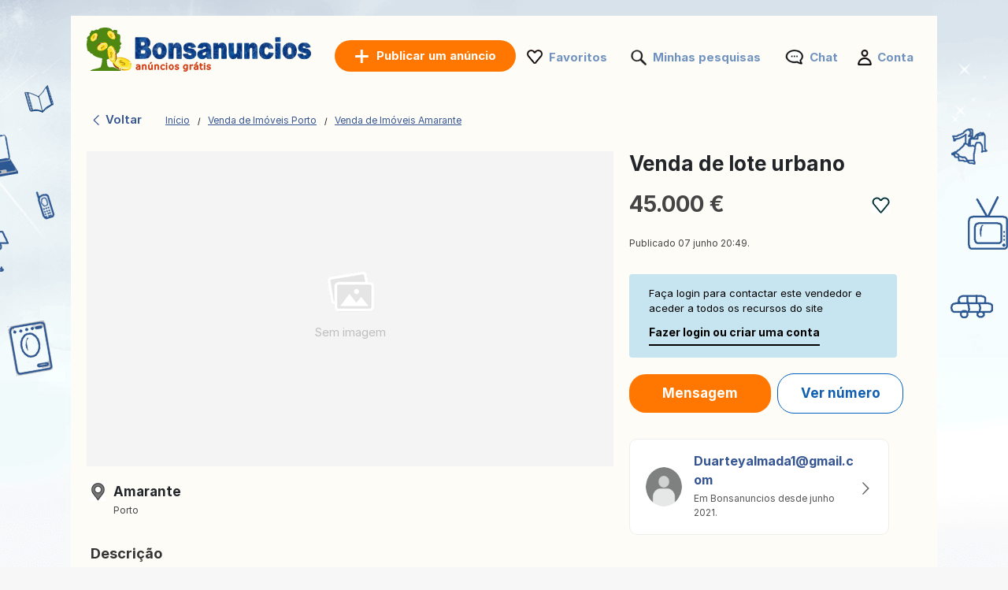

--- FILE ---
content_type: text/html; charset=UTF-8
request_url: https://www.bonsanuncios.pt/anuncio/venda-de-lote-urbano-623091744.html
body_size: 7542
content:
<!DOCTYPE html>
<html lang="pt" class="notranslate" translate="no">
<head>
<meta charset="utf-8">
<meta name="google" content="notranslate" />
<meta name="viewport" content="width=device-width,initial-scale=1,shrink-to-fit=no"/>
<title>Venda de lote urbano: 45.000 €  - Venda de Imóveis Amarante em Bonsanuncios</title>
<meta http-equiv="Content-Language" content="pt"/>
<meta name="description" content="Vendo lote urbano com 500 metros quadrados em Louredo,... ANúNCIOS Bonsanuncios.pt"/><link rel="canonical" href="https://www.bonsanuncios.pt/anuncio/venda-de-lote-urbano-623091744.html"/><link rel="preload" href="/font/inter/Inter-Regular.woff2" as="font" type="font/woff2" crossorigin>
<link rel="stylesheet" href="https://www.bonsanuncios.pt/style.css?t=1081844212710" type="text/css" media="screen"/>
<meta name="robots" content="index, follow"/>
<link rel="preload" fetchpriority="high" as="style" href="https://st1.bonsanuncios.pt/common/ad.css" />
<link rel="stylesheet" type="text/css" media="print" onload="this.media='all'" href="https://st1.bonsanuncios.pt/common/ad.css" />
<meta property="og:title" content="Venda de lote urbano: 45.000 €  - Venda de Imóveis Amarante em Bonsanuncios"/>
<meta property="og:type" content="website"/>
<meta name="google-signin-client_id" content="731332360322-9j908olnkbbi0p055mtdoi6vhjveel78.apps.googleusercontent.com">
<meta name="google-signin-scope" content="profile email">
<link rel="icon" type="image/x-icon" href="https://st1.bonsanuncios.pt/common/media/favicon.ico">
<link rel="dns-prefetch" href="https://www.google-analytics.com"/>
<link rel="dns-prefetch" href="https://www.googletagmanager.com"/>
</head>
<body>
	<div id="contentWrapper">
						
				
		<div id="glob_wrap2"  ><div class="lp"><a  href="https://www.bonsanuncios.pt/" style="text-indent:-1000em" title="Bonsanuncios - Anúncios grátis">
						<span id="logoMain" class="logo_pt-pt " style="background: url('https://st1.bonsanuncios.pt/common/media/logo/pt-pt.svg') no-repeat;"></span>
					</a>				<a style="box-shadow: rgba(0, 0, 0, 0.24) 0px 3px 8px;" href="https://www.bonsanuncios.pt/publicar-um-anuncio.html" onmouseover="this.style.backgroundColor='#fd8821'" onmouseout="this.style.backgroundColor='#ff7700'" class="btnPostSmall btnPostSmall2">Publicar</a>
								
			
				<div class="topnav" id="myTopnav">
					<a href="#" id="logoNav" class="logo" style="background: url('https://st1.bonsanuncios.pt/common/media/logo/pt-pt.svg') no-repeat;"></a>
					
					
										<a href="https://www.bonsanuncios.pt/publicar-um-anuncio.html" onmouseover="this.style.backgroundColor='#fd8821'" onmouseout="this.style.backgroundColor='#ff7700'" class="btnPostBurg btnPost btnPostPos iu"><span class="pta2 pta2_pt">Publicar um anúncio</span></a>
										
					<ul class="h_menu h_menuPos">
						
						<li class="sep sep_fav" style="padding-left:0"><a style="padding-left:28px;" rel="nofollow" href="https://www.bonsanuncios.pt/favorites/">Favoritos</a></li>
						<li class="sep sep_searches"><a rel="nofollow" style="position:relative;padding-left:28px;"  href="https://www.bonsanuncios.pt/minhas-pesquisas/">Minhas pesquisas													</a></li>
						<li class="sep sep_chat">
							<a rel="nofollow" class="chat-open" style="position:relative;padding-left:32px;" href="https://www.bonsanuncios.pt/messages/">
								Chat								<span class="chat-badge" style="display:none;">0</span>
							</a>
						</li>
						<li class="sep sep_profile" style="padding-left:25px"><a rel="nofollow" href="https://www.bonsanuncios.pt/myaccount/">Conta</a></li>
					</ul>
					
				</div>
				</div>			
			<div style="clear:both"></div>
			
			<div class="lp"></div>

<div id="breadtop" style="margin:30px 0 10px 0">
	<a rel="nofollow" href="#" onclick="back()" class="back">
		<svg xmlns="http://www.w3.org/2000/svg" viewBox="0 0 24 24" width="1em" height="1em" class="css-1cu9y7g"><path fill="currentColor" fill-rule="evenodd" d="m15.547 2-1.305 1.27L6 11.293v1.414l8.242 8.022L15.547 22H17v-1.414l-1.305-1.271L8.18 12l7.515-7.316L17 3.414V2z"></path></svg>
		Voltar	</a>

	<div id="bread" style="padding-top:3px;">
		<ol itemscope itemtype="https://schema.org/BreadcrumbList">
		  <li class="inline" style="padding:5px 6px 4px 10px;position:relative" itemprop="itemListElement" itemscope itemtype="https://schema.org/ListItem">
			<a itemprop="item" href="https://www.bonsanuncios.pt"><span itemprop="name">Início</span></a>
			<meta itemprop="position" content="1" />
			<span class="slash"></span>
		  </li>
		  <li class="inline" style="padding:5px 6px 4px 14px;position:relative" itemprop="itemListElement" itemscope itemtype="https://schema.org/ListItem">
			<a itemprop="item" href="https://www.bonsanuncios.pt/venda-de-imoveis/porto/"><span itemprop="name">Venda de Imóveis Porto</span></a>	
			<meta itemprop="position" content="2" />
			<span class="slash"></span>
		  </li>
		   <li class="inline" style="padding:5px 6px 4px 14px;position:relative" itemprop="itemListElement" itemscope itemtype="https://schema.org/ListItem">
			<a itemprop="item" href="https://www.bonsanuncios.pt/venda-de-imoveis/amarante/"><span itemprop="name">Venda de Imóveis Amarante</span></a>
			<meta itemprop="position" content="3" />
		  </li>
		</ol>
	</div>
</div>
<div id="breadtop2">
	<a rel="nofollow" href="#" onclick="back()" class="back">
		<svg xmlns="http://www.w3.org/2000/svg" viewBox="0 0 24 24" width="1em" height="1em">
			<path fill-rule="evenodd" d="m15.547 2-1.305 1.27L6 11.293v1.414l8.242 8.022L15.547 22H17v-1.414l-1.305-1.271L8.18 12l7.515-7.316L17 3.414V2z" fill="black"></path>
		</svg>
	</a>
	<div class="favl-container">
		<div class="share" onclick="sharePage()" title="Partager">
			<svg xmlns="http://www.w3.org/2000/svg" viewBox="0 0 24 24" width="1em" height="1em">
				<path fill="currentColor" d="M18 16.08c-.76 0-1.44.3-1.96.77L8.91 12.7c.05-.23.09-.46.09-.7s-.04-.47-.09-.7l7.05-4.11c.54.5 1.25.81 2.04.81 1.66 0 3-1.34 3-3s-1.34-3-3-3-3 1.34-3 3c0 .24.04.47.09.7L8.04 8.81C7.5 8.31 6.79 8 6 8c-1.66 0-3 1.34-3 3s1.34 3 3 3c.79 0 1.5-.31 2.04-.81l7.12 4.15c-.05.21-.08.43-.08.66 0 1.65 1.35 3 3 3s3-1.35 3-3-1.34-3-3-3z"></path>
			</svg>
		</div>
	</div>
</div>

<div style="clear:both"></div>
	

<div id="bloc2">
	<div id="bloc_l">
		<div id="bloc_l_pic">
		
			<div class="lop2">
									<span class="bgg" style='width:100%;vertical-align:middle;color:#9f9f9f;display:inline-block;line-height:normal;display: grid;  place-items: center;'>
						<div>
							<img src="https://st1.bonsanuncios.pt/common/media/nopic.png" width="62" height="54">
							<br><br><div style="color:#bfbfbf;height:30px;font-size:15px;">Sem imagem</div>
						</div>
					</span>
								</div>
		</div>
		
		<div id="ainf" style="padding:0 5px">
			


<div style="margin-top:20px">
	<div style="float:left;width:24px;height:24px;background: url('https://st1.bonsanuncios.pt/common/media/icon-map2.png') no-repeat;background-size:contain"></div>
	<div style="float:left;margin-top:-5px;margin-left:5px" class="bloc_location">
		<div><h2 style="font-size: 17px;margin-bottom:5px">Amarante</h2></div>
		<div style="margin-top:-8px"><span style='font-size:12px'>Porto</span></div>
	</div>
	<div style="clear:both"></div>
	
</div>

<span class="ap" style="font-weight:bold;display:block">Descrição</span>

<span class="bloc_text" >
    Vendo lote urbano com 500 metros quadrados em Louredo, Amarante</span>



	<div class="asignin" style="margin-top:20px">
		<a rel="nofollow" href="#" class="lk" style="font-size:11px;color:#df0505;text-decoration:none">Reportar este anúncio</a>
	</div>
	<br>


		</div>
	</div>
	<div id="bloc_r">

		<h1 id="bloc_title">Venda de lote urbano</h1>

		<div id="bloc_price">
			<div style="float:left">
				45.000 €			</div>
			<div class="ry" style="float:right">
				<div class="favl like" data-id="623091744" style="width:23px;height:21px"></div>
			</div>
			<div style="clear:both"></div>
		</div>
		
		<div class="f12 grey publ">Publicado 07 junho 20:49.</div>
		
					<div id="red2d">
		
								<div style="border-radius: 4px;background:#c7e5f1;max-width:340px;padding:15px 25px;font-size:13px;color:#000;margin-bottom:20px">
					Faça login para contactar este vendedor e aceder a todos os recursos do site					<div class="asignin" style="cursor:pointer;font-weight:bold;font-size:14px;padding-top:10px;display:inline-block;padding-bottom:5px;border-bottom:2px solid #000">
						Fazer login ou criar uma conta					</div>
				</div>
								
			
				<div class="chat-open btncontact asignin" style="background:rgb(255, 119, 0);color:#fff;border:rgb(255, 119, 0);padding:12px 20px;margin-right:5px;margin-bottom:15px;min-width:180px;">
					Mensagem				</div>
				
									<div class="btncontact asignin" id="phoneContact" style="margin-bottom:5px;color:#0f5eb0;text-align:center;padding:12px 20px;border:1px solid #0060c3;min-width:160px">Ver número</div>
							</div>
		<div id="ainf2">
			


<div style="margin-top:20px">
	<div style="float:left;width:24px;height:24px;background: url('https://st1.bonsanuncios.pt/common/media/icon-map2.png') no-repeat;background-size:contain"></div>
	<div style="float:left;margin-top:-5px;margin-left:5px" class="bloc_location">
		<div><h2 style="font-size: 17px;margin-bottom:5px">Amarante</h2></div>
		<div style="margin-top:-8px"><span style='font-size:12px'>Porto</span></div>
	</div>
	<div style="clear:both"></div>
	
</div>

<span class="ap" style="font-weight:bold;display:block">Descrição</span>

<span class="bloc_text" >
    Vendo lote urbano com 500 metros quadrados em Louredo, Amarante</span>



	<div class="asignin" style="margin-top:20px">
		<a rel="nofollow" href="#" class="lk" style="font-size:11px;color:#df0505;text-decoration:none">Reportar este anúncio</a>
	</div>
	<br>


		</div>
		
		<br>
		
		<a rel="nofollow" style="text-decoration:none" href="https://www.bonsanuncios.pt/anuncios/623091745/duarteyalmada1gmailcom.html">
		 <div class="profile-card">
		<div class="profile-picture">
		  <img src="https://st1.bonsanuncios.pt/common/media/profile.png">
		  <!--<div class="facebook-icon">
			<img src="https://via.placeholder.com/16" alt="Facebook">
		  </div>-->
		</div>
		<div class="profile-info">
		  <h3>Duarteyalmada1@gmail.com</h3>
		  <p>
			Em Bonsanuncios desde junho 2021.		  </p>
		  		</div>
				<div class="arrow">
		  <span>
			<svg xmlns="http://www.w3.org/2000/svg" viewBox="0 0 24 24" width="1em" height="1em" class="css-d7r8uj"><path fill="#666" fill-rule="evenodd" d="M7 2v1.414l1.271 1.27L15.586 12l-7.315 7.315L7 20.585V22h1.414l1.27-1.271L17 13.414l1-1v-.827l-3.942-3.942v-.001L9.686 3.271 8.413 2z"></path></svg>  
		  </span>
		</div>
			  </div>
    </a>
    <br><br>	</div>
</div>




<div id="footer" style='margin-top:50px'>
	<ul id="f_menu">
		<li><a href="https://www.bonsanuncios.pt/contacts/">Contacto</a></li>
		<li><a href="https://www.bonsanuncios.pt/legal/">Informação Legal</a></li>
						<li><a href="https://www.bonsanuncios.pt/publicidade.htm">Publicidade</a></li>				<li><a href="https://www.bonsanuncios.pt/sitemap/">Mapa do site</a></li>
		<li><a href="https://www.bonsanuncios.pt/sitemap/regions/">Mapa das regiões</a></li>
	</ul>		
	<div style="clear:both"></div>
</div>			
			</div>
		
	
			
		<div id="g_id_onload"
		 data-client_id="731332360322-9j908olnkbbi0p055mtdoi6vhjveel78.apps.googleusercontent.com"
		 data-context="signin"
		 data-ux_mode="popup"
		 data-callback="gsignin"
		 data-close_on_tap_outside="false"
		 data-itp_support="true">
	</div>
		<div id="retd2">
				<div id="top-bar">
			<div style="border-radius: 4px;background:#c7e5f1;padding:15px 25px;font-size:14px;color:#000">
				<p>Faça login para contactar este vendedor e aceder a todos os recursos do site : </p>
				<div class="asignin" style="cursor:pointer;float:right;font-weight:bold;font-size:14px;display:inline-block;padding-bottom:5px;border-bottom:2px solid #000">
					Fazer login ou criar uma conta				</div>
				<button id="close-btn" onClick="document.getElementById('top-bar').style.display = 'none';">&times;</button>
			</div>
		</div>
				
		<div class="container">
								<div class="btncontact box asignin" id="phoneContact2" style="border:1.5px solid #0060c3;padding:14px;color:#0f5eb0;text-align:center; ">Ver número</div>
								
				<div class="chat-open btncontact box asignin" style="background:rgb(255, 119, 0);color:#fff;border:rgb(255, 119, 0);text-align:center;padding:14px;">
					Mensagem				</div>
					</div>
	</div>
		
	
		
	<div class="toast-container" id="toastContainer" aria-live="polite" aria-atomic="true"></div>

	<div id="popup-glob" class="popup-glob">
	  <div class="popup-content-glob">
		<span class="popup-close-glob">&times;</span>
		<p id="popupMessage-glob"></p>
		<button id="popupOk-glob">OK</button>
	  </div>
	</div>
	<div id="flag_modal" class="modal">	<a rel="nofollow" href="#" class="modalFlag_close" data-modal="flag_modal" style="cursor:pointer;font-size:14px;font-weight:bold;float:right">Fechar</a>		<div style="padding:10px;clear:both">		<div class="ac_title">Reportar este anúncio :</div>		<div style="margin-top:30px">						<form id="frm_flag" method="post">				<div style="width:120px;float:left;text-align:right;padding-right:10px;padding-top:5px">Categoria:</div>				<div style="float:left">					<select class="n" id="id_flag" name="id_flag">						<option value="" style="padding-left:0">Escolher a categoria</option>						<option value="1">Fraude</option>						<option value="2">Vendido / Expirado</option>						<option value="3">Duplicado</option>						<option value="4">Categoria errada</option>						<option value="6">Outro</option>					</select>				</div>				<div style="clear:both"></div>				<div style="width:120px;margin-top:10px;float:left;text-align:right;padding-right:10px">					Mensagem:<br>					<span style="font-size:11px">(Opcional)</span>				</div>				<div style="float:left;margin-top:10px">					<textarea id="comment" name="comment" rows="3" cols="40" style="width:290px"></textarea>				</div>				<div style="clear:both"></div>								<div style="width:120px;margin-top:10px;float:left;text-align:right;padding-right:10px">					O seu endereço de email:<br>					<span style="font-size:11px">(Opcional)</span>				</div>				<div style="float:left;margin-top:10px">					<input type="text" id="email" name="email" style="width:200px">				</div>				<div style="clear:both"></div>												<div style="float:left;width:120px;padding-right:10px">&nbsp;</div>				<div style="float:left;margin-top:10px">					<input type="submit" value="Validar" class="orange_btn orange_btn_small">				</div>				<div style="clear:both"></div>			</form>					</div>	</div></div>

<div id="fade"></div>
<div id="modal_signup" class="modal" style="box-shadow: rgba(0, 0, 0, 0.24) 0px 3px 8px;border-radius:15px">

	<div style="padding:30px 20px 0 20px;clear:both">
		
		<button id="customGoogleBtn">
			  <img src="https://developers.google.com/identity/images/g-logo.png" alt="Google logo" style="width: 20px; height: 20px;">
			  <span>Continuar com o Google</span>
			</button>
		</div>
	
		<div style="clear:both"></div>
	
		<div class="separator">
		  <span>ou</span>
		</div>
		
		<div class="forms" style="padding:25px;margin-bottom:0;margin-top:0;min-width: 320px;">
			<ul class="tab-group">
				<li class="tab active"><a href="#login" id="lo" style="padding:0 0 15px 0">Entrar</a></li>
				<li class="tab "><a href="#signup" id="si" style="padding:0 0 15px 0">Criar conta</a></li>
			</ul>
			<form autocomplete='off' method="post" id="login" style="padding:15px 0;display:block">
				
				<div id="wrapLogin" class="input-field">
					<label for="email">Email</label>
					<input type="email" style="border-radius: 5px;background:#F2F4F5;border:1px solid #adadad" autocomplete="off" placeholder="Email" id="email2" name="email" required>
					<label for="password">Password</label> 
					<input type="password" style="border-radius: 5px;background:#F2F4F5;border:1px solid #adadad" autocomplete="off" placeholder="Password" name="password" required>
					
					<p class="text-p"><a href="#" id="resetpwd">Esqueceste-te da password?</a></p>
	
					<div id="err" class="err" style="font-size:13px"></div>

					<input type="submit" value="Entrar" class="button" style="margin:0;background-color: rgb(8, 108, 188);">
				</div>
			</form>
			
			<div id="wrapCodeMail" style="display:none">
				<p class="text-p"><a href="#" id="backpwd" style="margin:0;text-decoration:none">← Voltar</a></p>
				<form method="post" id="formCodeMail" style="padding:0">
					<div style="margin:20px 0 10px 0;width:300px">Introduza o seu endereço de e-mail para receber um código de verificação.</div>
					Email:
					<input type="email" style="border-radius: 5px;background:#F2F4F5;border:1px solid #adadad" placeholder="Email" id="email3" name="email3">
					
					<div id="err_code_mail" style="color:red;padding-bottom:10px;font-size:14px"></div>
					
					<input type="submit" value="Validar" class="button" style="margin:0;background-color: rgb(8, 108, 188);">
					
				</form>
			</div>
			<div id="wrapCode" style="display:none">
				<p class="text-p"><a href="#" id="backpwd2" style="margin:0;text-decoration:none">← Voltar</a></p>
				<form method="post" id="formCode" style="padding:0">
					<div id="enter_code" style="margin:20px 0 10px 0;width:300px"></div>
					Código de verificação:
					<input type="text" style="border-radius: 5px;background:#F2F4F5;border:1px solid #adadad" id="code" name="code">
					
					<div id="err_code" style="color:red;padding-bottom:10px;font-size:14px"></div>
				
					<input type="submit" value="Confirme o código" class="button" style="margin:0;background-color: rgb(8, 108, 188);">
					
				</form>
			</div>
			<div id="wrapCodePwd" style="display:none">
				<form method="post" id="formCodePwd" style="padding:0">
					Crie uma nova senha:
					<input type="text" style="border-radius: 5px;background:#F2F4F5;border:1px solid #adadad" id="pwd" name="pwd">
					
					<input type="submit" value="Validar" class="button" style="margin:0;background-color: rgb(8, 108, 188);">
				</form>
			</div>
			
			<form autocomplete='off' method="post" id="signup" style="padding:15px 0;display:none">
				
			
				<div class="input-field">
					
					<label for="email">Email</label> 
					<input type="email" style="border-radius: 5px;background:#F2F4F5;border:1px solid #adadad" autocomplete="off" placeholder="Email" name="email" required>
					
					<label for="password">Password</label> 
					<input type="password" style="border-radius: 5px;background:#F2F4F5;border:1px solid #adadad" autocomplete="off" placeholder="Password" name="password" required>
					
					<label for="name" style="display:none;">Nome</label> 
					<input type="text" style="display:none;border-radius: 5px;background:#F2F4F5;border:1px solid #adadad" id="name" name="name" required>
					<div id="err_signup" style="color:red;padding-bottom:10px;width:300px;font-size:14px"></div>
				
					<input type="submit" value="Criar conta" class="button" style="margin:0;background-color: rgb(8, 108, 188);">
				</div>
			</form>
		</div>



	
	</div>
</div>
<script src="https://www.bonsanuncios.pt/jquery.js?v=6"></script>
<script src="https://accounts.google.com/gsi/client?hl=pt" async></script>

<script>	
	const isMobile = window.matchMedia('(max-width: 767.98px)').matches;
	
	$(document).on('click', '.popup-close-glob', function(){
	  $('#popup-glob').fadeOut();
	});
	$(document).on('click', '#popup-glob', function(e){
	  if (!$(e.target).closest('.popup-content-glob').length) {
		$('#popup-glob').fadeOut();
	  }
	});
	$(document).on('click', '#popupOk-glob', function(){
	  $('#popup-glob').fadeOut();
	});

	 		
		window.addEventListener('scroll', function () {
						const breadtop = document.getElementById('breadtop2');
			const ry = document.querySelector('.ry');
			const favl = document.querySelector('.favl');
			const favlContainer = document.querySelector('.favl-container');
			if(isMobile){
				if (window.scrollY > 10) {
					breadtop.classList.add('scrolled');
										if (favl && favlContainer && !favlContainer.contains(favl)) {
						favlContainer.appendChild(favl);
					}
					ry.style.visibility = 'hidden';
									} else {
					breadtop.classList.remove('scrolled');
										if (favl && ry && !ry.contains(favl)) {
						ry.appendChild(favl);
					}
					ry.style.visibility = 'visible';
									}
			}
					});
		
		function sharePage() {
			if (navigator.share) {
				navigator.share({
					title: document.title,
					url: window.location.href
				});
			}
		}
		
	var swiper = new Swiper(".mySwiper", {
      spaceBetween: 10,
      slidesPerView: 4,
      freeMode: true,
      watchSlidesProgress: true,
    });
	
    var swiper = new Swiper(".mySwiper2", {
      navigation: {
        nextEl: ".swiper-button-next",
        prevEl: ".swiper-button-prev",
      },
	  pagination: {
        el: ".swiper-pagination",
      }
    });
	
		function back() {
			const referrer = document.referrer;
			const currentDomain = window.location.hostname;

			if (referrer) {
				const referrerHostname = new URL(referrer).hostname; // Extraire le domaine du référent

				if (referrerHostname === currentDomain) {
					// Si le référent appartient au même domaine, retourner en arrière
					history.back();

					// Vérifier après un délai si history.back() n'a pas fonctionné
					setTimeout(() => {
						window.location.href = "https://www.bonsanuncios.pt";
					}, 500);
				} else {
					// Si le référent n'est pas du même domaine, rediriger directement
					window.location.href = "https://www.bonsanuncios.pt";
				}
			} else {
				// Si aucun référent, rediriger directement
				window.location.href = "https://www.bonsanuncios.pt";
			}
		}

				$('.tab a').on('click', function (e) {
		  e.preventDefault();
		  
		  $(this).parent().addClass('active');
		  $(this).parent().siblings().removeClass('active');
		  
		  var href = $(this).attr('href');
		  $('.forms > form').hide();
		  $(href).show();
		});
	function protectedFeature(ct, param){
			if(isMobile){window.location.replace("https://www.bonsanuncios.pt/signup");}else{modal('modal_signup');}

	}



	document.addEventListener('click', function(event) {
      if (event.target.classList.contains('favl')) {
		event.preventDefault();
		const id_ad=event.target.dataset.id;
		protectedFeature(1, id_ad);
		return false;
	  }
	});


	$(".modalSignup_close").on("click",function(){
		closeModal($(this).data("modal"));
	});
	
	$('#fade').on('click', function () {
       closeModal('modal_signup');
       closeModal('flag_modal');
       closeModal('infos_modal');
    });
	
	$(".asignin").click(function(){
		protectedFeature(2);
		return false;
	});
	
		$("#flag_l").click(function(){modal('flag_modal');return false;});
		$(".modalFlag_close").on("click",function(){
			closeModal($(this).data("modal"));
		});
		
		$("#frm_flag").submit(function(e) {
			e.preventDefault();
		}).validate({
			rules:{id_flag:{required:true}},
			submitHandler:function() { 
				$.ajax({
					type:'POST',
					url:'https://www.bonsanuncios.pt/ctrl/',
					data:$("#frm_flag").serialize()+'&r=11&id_ad=623091744&locale=pt-pt',
					success:function(data){$("#flag").html(data);closeModal($('.modalFlag_close').data("modal"));}
				});
			},
			messages:{id_flag:"Escolher a categoria"}
		});

	
			
		$("#si").on("click",function(e){
			e.preventDefault();
			$('#wrapLogin,#wrapCode,#wrapCodePwd,#wrapCodeMail').css({display:'none'});
		});
		$("#lo").on("click",function(e){
			e.preventDefault();
			$('#wrapCode,#wrapCodePwd,#wrapCodeMail').css({display:'none'});
			$('#wrapLogin').css({display:'block'});
		});
		
		$("#resetpwd").on("click",function(e){
			e.preventDefault();
			$('#wrapCodeMail').css({display:'block'});
			$('#wrapLogin,#wrapCode,#wrapCodePwd').css({display:'none'});
		});
		$("#backpwd").on("click",function(e){
			e.preventDefault();
			$('#wrapCodeMail,#wrapCode,#wrapCodePwd').css({display:'none'});
			$('#wrapLogin').css({display:'block'});
		});
		$("#backpwd2").on("click",function(e){
			e.preventDefault();
			$('#wrapCode,#wrapLogin,#wrapCodePwd').css({display:'none'});
			$('#wrapCodeMail').css({display:'block'});
		});
	
		$("#formCodeMail").submit(function(e) {
			e.preventDefault();
		}).validate({
			submitHandler:function() { 
				var email=$("#email3").val();
				$.ajax({
					type:'POST',
					async:false,
					url:'https://www.bonsanuncios.pt/ctrl/',
					data:{'r':48,'email':email},
					success:function(r){
						if(r==0){
							document.getElementById("err_code_mail").innerHTML="Não existe nenhuma conta para este endereço de email.";
							$("#code").css("border-color","red");
						}else{
							$('#enter_code').html(r);
							$('#wrapCode').css({display:'block'});
							$('#wrapLogin,#wrapCodeMail').css({display:'none'});
						}
					}
				});
			},
			rules:{email3:{required:{depends:function(){$(this).val($.trim($(this).val()).replace(/ /g,''));return true;}},email:true}},
			messages:{
				email3:"E-mail inválido",
			}
		});
		$("#formCode").submit(function(e) {
			e.preventDefault();
		}).validate({
			submitHandler:function() { 
				var code=$("#code").val();
				var email=$("#email3").val();
				$.ajax({
					type:'POST',
					async:false,
					url:'https://www.bonsanuncios.pt/ctrl/',
					data:{'r':49,'code':code,'email':email},
					success:function(r){
						if(r==1){
							$('#wrapCodePwd').css({display:'block'});
							$('#wrapCodeMail,#wrapCode,#wrapLogin').css({display:'none'});
						}else{
							document.getElementById("err_code").innerHTML="Código incorreto";
							$("#code").css("border-color","red");
						}
					}
				});
			},
			rules:{code:{required:true}},
			messages:{
				code:"Código incorreto"
			}
		});
		$("#formCodePwd").submit(function(e) {
			e.preventDefault();
		}).validate({
			submitHandler:function() { 
				var code=$("#code").val();
				var email=$("#email3").val();
				var pwd=$("#pwd").val();
				$.ajax({
					type:'POST',
					async:false,
					url:'https://www.bonsanuncios.pt/ctrl/',
					data:{'r':50,'code':code,'email':email,'pwd':pwd},
					success:function(r){
						if(r==1){
							location.reload();
						}
					}
				});
			},
			rules:{pwd:{required:true,minlength:7}},
			messages:{
				pwd:"A palavra-passe deve conter no mínimo 7 carateres-"
			}
		});
		
		
		function signin(email,pwd){
			var err=0;
			if(email!="" && pwd!=""){
				$.ajax({
					type:'POST',
					async:false,
					url:'https://www.bonsanuncios.pt/ctrl/',
					data:{'email':email,'pwd':pwd,'r':'15'},
					success:function(r){
						if(r!=0){
							window.location.replace("/anuncio/venda-de-lote-urbano-623091744.html");
						}else{err=1;}
					}
				});
			}else{err=1;}
			if(err==1){ 
				document.getElementById("err").innerHTML="Palavra-passe ou email incorreto.";
			}
		}
		
					
			$("#login").validate({
				submitHandler:function(form){
					var inputs = document.getElementById("login").elements;
					var email=inputs["email"].value;
					var password=inputs["password"].value;
					signin(email, password);
				},
				rules:{password:{required:true},email:{required:{depends:function(){$(this).val($.trim($(this).val()).replace(/ /g,''));return true;}},email:true}},
				messages:{
					email:"E-mail inválido",
					password:"Palavra-passe incorreta"
				}
			});
		
			$("#signup").validate({
				submitHandler:function(form){
					var inputs = document.getElementById("signup").elements;
					var email=inputs["email"].value;
					var name=inputs["name"].value;
					var password=inputs["password"].value;
					signup(email,password,name);
				},
				rules:{password:{required:true},name:{required:true},email:{required:{depends:function(){$(this).val($.trim($(this).val()).replace(/ /g,''));return true;}},email:true}},
				messages:{
					email:"E-mail inválido",
					name:"Nome inválido",
					password:"A palavra-passe deve conter no mínimo 7 carateres."
				}
			});

			function signup(email,password,name){
				$.ajax({
					type:'POST',
					url:'https://www.bonsanuncios.pt/ctrl/',
					data:{'email':email,'password':password,'name':name,'auth':'email','mmr':''},
					success:function(r){
						var o=JSON.parse(r);
						if(o.is_created===false){
							document.getElementById("err_signup").innerHTML="Este endereço de e-mail já foi usado para criar outro perfil. Tente novamente usando um endereço diferente.";
							$("#email").css("border-color","red");
						}else{
							window.location.replace("/anuncio/venda-de-lote-urbano-623091744.html");
						}
					}
				});
			}	const gallery = GLightbox({
		elements: []	});


	
	function parseJwt (token) {
		var base64Url = token.split('.')[1];
		var base64 = base64Url.replace(/-/g, '+').replace(/_/g, '/');
		var jsonPayload = decodeURIComponent(atob(base64).split('').map(function(c) {
			return '%' + ('00' + c.charCodeAt(0).toString(16)).slice(-2);
		}).join(''));

		return JSON.parse(jsonPayload);
	};

	function gsignin(e){
		var user = parseJwt(e.credential);
		$.ajax({
			type:'POST',
			async:false,
			url:'https://www.bonsanuncios.pt/ctrl/',
			data:{'r':'34','locale':'pt-pt','email':user.email,'given_name':user.given_name,'family_name':user.family_name,'name':user.name,'picture':user.picture,'p':'ad.php','src':'','mmr':''},
			success:function(r){
				window.location.replace("/anuncio/venda-de-lote-urbano-623091744.html");
			}
		});
	}
	function gsignin2(code){
		$.ajax({
			type:'POST',
			async:false,
			url:'https://www.bonsanuncios.pt/ctrl/',
			data:{'r':'340','locale':'pt-pt','p':'ad.php','src':'','code':code,'mmr':''},
			success:function(r){
				window.location.replace("/anuncio/venda-de-lote-urbano-623091744.html");
			}
		});
	}
		
	let client;
	window.onload = function () {
		google.accounts.id.initialize({
		  client_id: '731332360322-9j908olnkbbi0p055mtdoi6vhjveel78.apps.googleusercontent.com',
		  callback: gsignin
		});
		client = google.accounts.oauth2.initCodeClient({
		  client_id: '731332360322-9j908olnkbbi0p055mtdoi6vhjveel78.apps.googleusercontent.com',
		  scope: 'openid email profile',
		  ux_mode: 'popup',
		  callback: (response) => {
			gsignin2(response.code);
		  }
		});

		document.getElementById("customGoogleBtn").addEventListener("click", function () {
		  client.requestCode();
		});
	};
	
</script>




<script>(function(w,d,s,l,i){w[l]=w[l]||[];w[l].push({'gtm.start':
new Date().getTime(),event:'gtm.js'});var f=d.getElementsByTagName(s)[0],
j=d.createElement(s),dl=l!='dataLayer'?'&l='+l:'';j.async=true;j.src=
'https://www.googletagmanager.com/gtm.js?id='+i+dl;f.parentNode.insertBefore(j,f);
})(window,document,'script','dataLayer','GTM-5QKTH9Q');</script>

<noscript><iframe src="https://www.googletagmanager.com/ns.html?id=GTM-5QKTH9Q" height="0" width="0" style="display:none;visibility:hidden"></iframe></noscript>

</body></html>


--- FILE ---
content_type: text/css
request_url: https://www.bonsanuncios.pt/style.css?t=1081844212710
body_size: 24987
content:
*,:after,:before{box-sizing:border-box;min-width:0;min-height:0}html{font-size:62.5%;-webkit-tap-highlight-color:transparent;-webkit-text-size-adjust:100%;overflow-wrap:break-word}body{margin:0;font-size:1.6rem;line-height:1.5;background-color:#fff}body,h1,h2,h3,h4{color:#212529}a{color:#454d5d;text-decoration:underline}a:active,a:focus,a:hover{color:#212529;text-decoration:underline}h1,h2{margin-top:0;margin-bottom:2rem}address,dl,dt,h3,h4,ol,p,pre,ul{margin-top:0;margin-bottom:1rem}li ol,li p,li ul,nav ol,nav ul,ol ol,ol ul,ul ol,ul ul{margin-top:0;margin-bottom:0}ol,ul{padding-left:2rem}nav ol,nav ul{list-style:none;padding:0}audio,canvas,iframe,img,svg{vertical-align:middle}code,iframe,img,input,pre,select,svg,table,td,textarea{max-width:100%}iframe,img,input,select,textarea{height:auto}iframe,img{border-style:none;border-radius:3px}svg:not([fill]){fill:currentColor}svg:not(:root){overflow:hidden}hr{box-sizing:content-box;height:0;overflow:visible;border:0;border-top:1px solid;margin:2rem 0;clear:both;color:inherit}table{width:100%;max-width:100%;table-layout:fixed;border-collapse:collapse;vertical-align:top}.sr-only{position:absolute!important;border:0!important;height:1px!important;width:1px!important;padding:0!important;overflow:hidden!important;clip:rect(0,0,0,0)!important}[disabled]{cursor:not-allowed}a,area,button,input,label,select,summary,textarea{touch-action:manipulation}button,input,select,textarea{margin:0;background-color:transparent;color:inherit;font-size:inherit;line-height:inherit;letter-spacing:inherit;vertical-align:middle}button,input:not([type=radio]):not([type=checkbox]),select,textarea{}code,pre{font-size:1em}pre{-moz-tab-size:2;-o-tab-size:2;tab-size:2;white-space:pre-wrap;line-height:normal;overflow:auto;-ms-overflow-style:scrollbar}button,input{overflow:visible}button,select{text-transform:none}[type=button],[type=reset],[type=submit],button{-webkit-appearance:button}form{border:none}label{display:inline-block;cursor:pointer}textarea{overflow:auto;vertical-align:top;resize:vertical;white-space:pre-wrap}output{display:inline-block}summary{display:list-item}template{display:none}[type=search]{-webkit-appearance:textfield;outline-offset:-2px}::-webkit-inner-spin-button,::-webkit-outer-spin-button{height:auto}::-webkit-input-placeholder{color:inherit;opacity:.54}::-webkit-search-decoration{-webkit-appearance:none}::-webkit-file-upload-button{-webkit-appearance:button;font:inherit}::-moz-focus-inner{border-style:none;padding:0}.hidden{display:none}.block{display:block}.inline{display:inline}.inline-block{display:inline-block}.flex{display:flex}.flex-wrap{flex-wrap:wrap}[disabled]{opacity:.6;cursor:not-allowed!important;filter:grayscale(1)}.grid{display:grid}@media (prefers-reduced-motion:reduce){*{-webkit-animation:none!important;animation:none!important;transition:none!important}}@media print{*{background:transparent!important;box-shadow:none!important;text-shadow:none!important}body{width:auto;margin:auto;font-size:12pt}h1,h2,h3,h4,label,ol,p,ul{color:#000;margin:auto}.print{display:block}p{orphans:3;widows:3}ol,ul{page-break-inside:avoid}h1,h2,h3{page-break-after:avoid}a{color:#000}}


@font-face{font-family:swiper-icons;src:url('data:application/font-woff;charset=utf-8;base64, [base64]//wADZ2x5ZgAAAywAAADMAAAD2MHtryVoZWFkAAABbAAAADAAAAA2E2+eoWhoZWEAAAGcAAAAHwAAACQC9gDzaG10eAAAAigAAAAZAAAArgJkABFsb2NhAAAC0AAAAFoAAABaFQAUGG1heHAAAAG8AAAAHwAAACAAcABAbmFtZQAAA/gAAAE5AAACXvFdBwlwb3N0AAAFNAAAAGIAAACE5s74hXjaY2BkYGAAYpf5Hu/j+W2+MnAzMYDAzaX6QjD6/4//Bxj5GA8AuRwMYGkAPywL13jaY2BkYGA88P8Agx4j+/8fQDYfA1AEBWgDAIB2BOoAeNpjYGRgYNBh4GdgYgABEMnIABJzYNADCQAACWgAsQB42mNgYfzCOIGBlYGB0YcxjYGBwR1Kf2WQZGhhYGBiYGVmgAFGBiQQkOaawtDAoMBQxXjg/wEGPcYDDA4wNUA2CCgwsAAAO4EL6gAAeNpj2M0gyAACqxgGNWBkZ2D4/wMA+xkDdgAAAHjaY2BgYGaAYBkGRgYQiAHyGMF8FgYHIM3DwMHABGQrMOgyWDLEM1T9/w8UBfEMgLzE////P/5//f/V/xv+r4eaAAeMbAxwIUYmIMHEgKYAYjUcsDAwsLKxc3BycfPw8jEQA/[base64]/uznmfPFBNODM2K7MTQ45YEAZqGP81AmGGcF3iPqOop0r1SPTaTbVkfUe4HXj97wYE+yNwWYxwWu4v1ugWHgo3S1XdZEVqWM7ET0cfnLGxWfkgR42o2PvWrDMBSFj/IHLaF0zKjRgdiVMwScNRAoWUoH78Y2icB/yIY09An6AH2Bdu/UB+yxopYshQiEvnvu0dURgDt8QeC8PDw7Fpji3fEA4z/PEJ6YOB5hKh4dj3EvXhxPqH/SKUY3rJ7srZ4FZnh1PMAtPhwP6fl2PMJMPDgeQ4rY8YT6Gzao0eAEA409DuggmTnFnOcSCiEiLMgxCiTI6Cq5DZUd3Qmp10vO0LaLTd2cjN4fOumlc7lUYbSQcZFkutRG7g6JKZKy0RmdLY680CDnEJ+UMkpFFe1RN7nxdVpXrC4aTtnaurOnYercZg2YVmLN/d/gczfEimrE/fs/bOuq29Zmn8tloORaXgZgGa78yO9/cnXm2BpaGvq25Dv9S4E9+5SIc9PqupJKhYFSSl47+Qcr1mYNAAAAeNptw0cKwkAAAMDZJA8Q7OUJvkLsPfZ6zFVERPy8qHh2YER+3i/BP83vIBLLySsoKimrqKqpa2hp6+jq6RsYGhmbmJqZSy0sraxtbO3sHRydnEMU4uR6yx7JJXveP7WrDycAAAAAAAH//wACeNpjYGRgYOABYhkgZgJCZgZNBkYGLQZtIJsFLMYAAAw3ALgAeNolizEKgDAQBCchRbC2sFER0YD6qVQiBCv/H9ezGI6Z5XBAw8CBK/m5iQQVauVbXLnOrMZv2oLdKFa8Pjuru2hJzGabmOSLzNMzvutpB3N42mNgZGBg4GKQYzBhYMxJLMlj4GBgAYow/P/PAJJhLM6sSoWKfWCAAwDAjgbRAAB42mNgYGBkAIIbCZo5IPrmUn0hGA0AO8EFTQAA');font-weight:400;font-style:normal}:root{--swiper-theme-color:#007aff}:host{position:relative;display:block;margin-left:auto;margin-right:auto;z-index:1}.swiper{margin-left:auto;margin-right:auto;position:relative;overflow:hidden;list-style:none;padding:0;z-index:1;display:block}.swiper-vertical>.swiper-wrapper{flex-direction:column}.swiper-wrapper{position:relative;width:100%;height:100%;z-index:1;display:flex;transition-property:transform;transition-timing-function:var(--swiper-wrapper-transition-timing-function,initial);box-sizing:content-box}.swiper-android .swiper-slide,.swiper-ios .swiper-slide,.swiper-wrapper{transform:translate3d(0px,0,0)}.swiper-horizontal{touch-action:pan-y}.swiper-vertical{touch-action:pan-x}.swiper-slide{flex-shrink:0;width:100%;height:100%;position:relative;transition-property:transform;display:block}.swiper-slide-invisible-blank{visibility:hidden}.swiper-autoheight,.swiper-autoheight .swiper-slide{height:auto}.swiper-autoheight .swiper-wrapper{align-items:flex-start;transition-property:transform,height}.swiper-backface-hidden .swiper-slide{transform:translateZ(0);-webkit-backface-visibility:hidden;backface-visibility:hidden}.swiper-3d.swiper-css-mode .swiper-wrapper{perspective:1200px}.swiper-3d .swiper-wrapper{transform-style:preserve-3d}.swiper-3d{perspective:1200px}.swiper-3d .swiper-cube-shadow,.swiper-3d .swiper-slide{transform-style:preserve-3d}.swiper-css-mode>.swiper-wrapper{overflow:auto;scrollbar-width:none;-ms-overflow-style:none}.swiper-css-mode>.swiper-wrapper::-webkit-scrollbar{display:none}.swiper-css-mode>.swiper-wrapper>.swiper-slide{scroll-snap-align:start start}.swiper-css-mode.swiper-horizontal>.swiper-wrapper{scroll-snap-type:x mandatory}.swiper-css-mode.swiper-vertical>.swiper-wrapper{scroll-snap-type:y mandatory}.swiper-css-mode.swiper-free-mode>.swiper-wrapper{scroll-snap-type:none}.swiper-css-mode.swiper-free-mode>.swiper-wrapper>.swiper-slide{scroll-snap-align:none}.swiper-css-mode.swiper-centered>.swiper-wrapper::before{content:'';flex-shrink:0;order:9999}.swiper-css-mode.swiper-centered>.swiper-wrapper>.swiper-slide{scroll-snap-align:center center;scroll-snap-stop:always}.swiper-css-mode.swiper-centered.swiper-horizontal>.swiper-wrapper>.swiper-slide:first-child{margin-inline-start:var(--swiper-centered-offset-before)}.swiper-css-mode.swiper-centered.swiper-horizontal>.swiper-wrapper::before{height:100%;min-height:1px;width:var(--swiper-centered-offset-after)}.swiper-css-mode.swiper-centered.swiper-vertical>.swiper-wrapper>.swiper-slide:first-child{margin-block-start:var(--swiper-centered-offset-before)}.swiper-css-mode.swiper-centered.swiper-vertical>.swiper-wrapper::before{width:100%;min-width:1px;height:var(--swiper-centered-offset-after)}.swiper-3d .swiper-slide-shadow,.swiper-3d .swiper-slide-shadow-bottom,.swiper-3d .swiper-slide-shadow-left,.swiper-3d .swiper-slide-shadow-right,.swiper-3d .swiper-slide-shadow-top{position:absolute;left:0;top:0;width:100%;height:100%;pointer-events:none;z-index:10}.swiper-3d .swiper-slide-shadow{background:rgba(0,0,0,.15)}.swiper-3d .swiper-slide-shadow-left{background-image:linear-gradient(to left,rgba(0,0,0,.5),rgba(0,0,0,0))}.swiper-3d .swiper-slide-shadow-right{background-image:linear-gradient(to right,rgba(0,0,0,.5),rgba(0,0,0,0))}.swiper-3d .swiper-slide-shadow-top{background-image:linear-gradient(to top,rgba(0,0,0,.5),rgba(0,0,0,0))}.swiper-3d .swiper-slide-shadow-bottom{background-image:linear-gradient(to bottom,rgba(0,0,0,.5),rgba(0,0,0,0))}.swiper-lazy-preloader{width:42px;height:42px;position:absolute;left:50%;top:50%;margin-left:-21px;margin-top:-21px;z-index:10;transform-origin:50%;box-sizing:border-box;border:4px solid var(--swiper-preloader-color,var(--swiper-theme-color));border-radius:50%;border-top-color:transparent}.swiper-watch-progress .swiper-slide-visible .swiper-lazy-preloader,.swiper:not(.swiper-watch-progress) .swiper-lazy-preloader{animation:swiper-preloader-spin 1s infinite linear}.swiper-lazy-preloader-white{--swiper-preloader-color:#fff}.swiper-lazy-preloader-black{--swiper-preloader-color:#000}@keyframes swiper-preloader-spin{0%{transform:rotate(0deg)}100%{transform:rotate(360deg)}}.swiper-virtual .swiper-slide{-webkit-backface-visibility:hidden;transform:translateZ(0)}.swiper-virtual.swiper-css-mode .swiper-wrapper::after{content:'';position:absolute;left:0;top:0;pointer-events:none}.swiper-virtual.swiper-css-mode.swiper-horizontal .swiper-wrapper::after{height:1px;width:var(--swiper-virtual-size)}.swiper-virtual.swiper-css-mode.swiper-vertical .swiper-wrapper::after{width:1px;height:var(--swiper-virtual-size)}:root{--swiper-navigation-size:44px}.swiper-button-next,.swiper-button-prev{position:absolute;top:var(--swiper-navigation-top-offset,50%);width:calc(var(--swiper-navigation-size)/ 44 * 27);height:var(--swiper-navigation-size);margin-top:calc(0px - (var(--swiper-navigation-size)/ 2));z-index:10;cursor:pointer;display:flex;align-items:center;justify-content:center;color:var(--swiper-navigation-color,var(--swiper-theme-color))}.swiper-button-next.swiper-button-disabled,.swiper-button-prev.swiper-button-disabled{opacity:.35;cursor:auto;pointer-events:none}.swiper-button-next.swiper-button-hidden,.swiper-button-prev.swiper-button-hidden{opacity:0;cursor:auto;pointer-events:none}.swiper-navigation-disabled .swiper-button-next,.swiper-navigation-disabled .swiper-button-prev{display:none!important}.swiper-button-next svg,.swiper-button-prev svg{width:100%;height:100%;object-fit:contain;transform-origin:center}.swiper-rtl .swiper-button-next svg,.swiper-rtl .swiper-button-prev svg{transform:rotate(180deg)}.swiper-button-prev,.swiper-rtl .swiper-button-next{left:var(--swiper-navigation-sides-offset,10px);right:auto}.swiper-button-next,.swiper-rtl .swiper-button-prev{right:var(--swiper-navigation-sides-offset,10px);left:auto}.swiper-button-lock{display:none}.swiper-button-next:after,.swiper-button-prev:after{font-family:swiper-icons;font-size:var(--swiper-navigation-size);text-transform:none!important;letter-spacing:0;font-variant:initial;line-height:1}.swiper-button-prev:after,.swiper-rtl .swiper-button-next:after{content:'prev'}.swiper-button-next,.swiper-rtl .swiper-button-prev{right:var(--swiper-navigation-sides-offset,10px);left:auto}.swiper-button-next:after,.swiper-rtl .swiper-button-prev:after{content:'next'}.swiper-pagination{position:absolute;text-align:center;transition:.3s opacity;transform:translate3d(0,0,0);z-index:10}.swiper-pagination.swiper-pagination-hidden{opacity:0}.swiper-pagination-disabled>.swiper-pagination,.swiper-pagination.swiper-pagination-disabled{display:none!important}.swiper-horizontal>.swiper-pagination-bullets,.swiper-pagination-bullets.swiper-pagination-horizontal,.swiper-pagination-custom,.swiper-pagination-fraction{bottom:var(--swiper-pagination-bottom,8px);top:var(--swiper-pagination-top,auto);left:0;width:100%}.swiper-pagination-bullets-dynamic{overflow:hidden;font-size:0}.swiper-pagination-bullets-dynamic .swiper-pagination-bullet{transform:scale(.33);position:relative}.swiper-pagination-bullets-dynamic .swiper-pagination-bullet-active{transform:scale(1)}.swiper-pagination-bullets-dynamic .swiper-pagination-bullet-active-main{transform:scale(1)}.swiper-pagination-bullets-dynamic .swiper-pagination-bullet-active-prev{transform:scale(.66)}.swiper-pagination-bullets-dynamic .swiper-pagination-bullet-active-prev-prev{transform:scale(.33)}.swiper-pagination-bullets-dynamic .swiper-pagination-bullet-active-next{transform:scale(.66)}.swiper-pagination-bullets-dynamic .swiper-pagination-bullet-active-next-next{transform:scale(.33)}.swiper-pagination-bullet{width:var(--swiper-pagination-bullet-width,var(--swiper-pagination-bullet-size,8px));height:var(--swiper-pagination-bullet-height,var(--swiper-pagination-bullet-size,8px));display:inline-block;border-radius:var(--swiper-pagination-bullet-border-radius,50%);background:var(--swiper-pagination-bullet-inactive-color,#000);opacity:var(--swiper-pagination-bullet-inactive-opacity, .2)}button.swiper-pagination-bullet{border:none;margin:0;padding:0;box-shadow:none;-webkit-appearance:none;appearance:none}.swiper-pagination-clickable .swiper-pagination-bullet{cursor:pointer}.swiper-pagination-bullet:only-child{display:none!important}.swiper-pagination-bullet-active{opacity:var(--swiper-pagination-bullet-opacity, 1);background:var(--swiper-pagination-color,var(--swiper-theme-color))}.swiper-pagination-vertical.swiper-pagination-bullets,.swiper-vertical>.swiper-pagination-bullets{right:var(--swiper-pagination-right,8px);left:var(--swiper-pagination-left,auto);top:50%;transform:translate3d(0px,-50%,0)}.swiper-pagination-vertical.swiper-pagination-bullets .swiper-pagination-bullet,.swiper-vertical>.swiper-pagination-bullets .swiper-pagination-bullet{margin:var(--swiper-pagination-bullet-vertical-gap,6px) 0;display:block}.swiper-pagination-vertical.swiper-pagination-bullets.swiper-pagination-bullets-dynamic,.swiper-vertical>.swiper-pagination-bullets.swiper-pagination-bullets-dynamic{top:50%;transform:translateY(-50%);width:8px}.swiper-pagination-vertical.swiper-pagination-bullets.swiper-pagination-bullets-dynamic .swiper-pagination-bullet,.swiper-vertical>.swiper-pagination-bullets.swiper-pagination-bullets-dynamic .swiper-pagination-bullet{display:inline-block;transition:.2s transform,.2s top}.swiper-horizontal>.swiper-pagination-bullets .swiper-pagination-bullet,.swiper-pagination-horizontal.swiper-pagination-bullets .swiper-pagination-bullet{margin:0 var(--swiper-pagination-bullet-horizontal-gap,4px)}.swiper-horizontal>.swiper-pagination-bullets.swiper-pagination-bullets-dynamic,.swiper-pagination-horizontal.swiper-pagination-bullets.swiper-pagination-bullets-dynamic{left:50%;transform:translateX(-50%);white-space:nowrap}.swiper-horizontal>.swiper-pagination-bullets.swiper-pagination-bullets-dynamic .swiper-pagination-bullet,.swiper-pagination-horizontal.swiper-pagination-bullets.swiper-pagination-bullets-dynamic .swiper-pagination-bullet{transition:.2s transform,.2s left}.swiper-horizontal.swiper-rtl>.swiper-pagination-bullets-dynamic .swiper-pagination-bullet{transition:.2s transform,.2s right}.swiper-pagination-fraction{color:var(--swiper-pagination-fraction-color,inherit)}.swiper-pagination-progressbar{background:var(--swiper-pagination-progressbar-bg-color,rgba(0,0,0,.25));position:absolute}.swiper-pagination-progressbar .swiper-pagination-progressbar-fill{background:var(--swiper-pagination-color,var(--swiper-theme-color));position:absolute;left:0;top:0;width:100%;height:100%;transform:scale(0);transform-origin:left top}.swiper-rtl .swiper-pagination-progressbar .swiper-pagination-progressbar-fill{transform-origin:right top}.swiper-horizontal>.swiper-pagination-progressbar,.swiper-pagination-progressbar.swiper-pagination-horizontal,.swiper-pagination-progressbar.swiper-pagination-vertical.swiper-pagination-progressbar-opposite,.swiper-vertical>.swiper-pagination-progressbar.swiper-pagination-progressbar-opposite{width:100%;height:var(--swiper-pagination-progressbar-size,4px);left:0;top:0}.swiper-horizontal>.swiper-pagination-progressbar.swiper-pagination-progressbar-opposite,.swiper-pagination-progressbar.swiper-pagination-horizontal.swiper-pagination-progressbar-opposite,.swiper-pagination-progressbar.swiper-pagination-vertical,.swiper-vertical>.swiper-pagination-progressbar{width:var(--swiper-pagination-progressbar-size,4px);height:100%;left:0;top:0}.swiper-pagination-lock{display:none}.swiper-scrollbar{border-radius:var(--swiper-scrollbar-border-radius,10px);position:relative;touch-action:none;background:var(--swiper-scrollbar-bg-color,rgba(0,0,0,.1))}.swiper-scrollbar-disabled>.swiper-scrollbar,.swiper-scrollbar.swiper-scrollbar-disabled{display:none!important}.swiper-horizontal>.swiper-scrollbar,.swiper-scrollbar.swiper-scrollbar-horizontal{position:absolute;left:var(--swiper-scrollbar-sides-offset,1%);bottom:var(--swiper-scrollbar-bottom,4px);top:var(--swiper-scrollbar-top,auto);z-index:50;height:var(--swiper-scrollbar-size,4px);width:calc(100% - 2 * var(--swiper-scrollbar-sides-offset,1%))}.swiper-scrollbar.swiper-scrollbar-vertical,.swiper-vertical>.swiper-scrollbar{position:absolute;left:var(--swiper-scrollbar-left,auto);right:var(--swiper-scrollbar-right,4px);top:var(--swiper-scrollbar-sides-offset,1%);z-index:50;width:var(--swiper-scrollbar-size,4px);height:calc(100% - 2 * var(--swiper-scrollbar-sides-offset,1%))}.swiper-scrollbar-drag{height:100%;width:100%;position:relative;background:var(--swiper-scrollbar-drag-bg-color,rgba(0,0,0,.5));border-radius:var(--swiper-scrollbar-border-radius,10px);left:0;top:0}.swiper-scrollbar-cursor-drag{cursor:move}.swiper-scrollbar-lock{display:none}.swiper-zoom-container{width:100%;height:100%;display:flex;justify-content:center;align-items:center;text-align:center}.swiper-zoom-container>canvas,.swiper-zoom-container>img,.swiper-zoom-container>svg{max-width:100%;max-height:100%;object-fit:contain}.swiper-slide-zoomed{cursor:move;touch-action:none}.swiper .swiper-notification{position:absolute;left:0;top:0;pointer-events:none;opacity:0;z-index:-1000}.swiper-free-mode>.swiper-wrapper{transition-timing-function:ease-out;margin:0 auto}.swiper-grid>.swiper-wrapper{flex-wrap:wrap}.swiper-grid-column>.swiper-wrapper{flex-wrap:wrap;flex-direction:column}.swiper-fade.swiper-free-mode .swiper-slide{transition-timing-function:ease-out}.swiper-fade .swiper-slide{pointer-events:none;transition-property:opacity}.swiper-fade .swiper-slide .swiper-slide{pointer-events:none}.swiper-fade .swiper-slide-active{pointer-events:auto}.swiper-fade .swiper-slide-active .swiper-slide-active{pointer-events:auto}.swiper.swiper-cube{overflow:visible}.swiper-cube .swiper-slide{pointer-events:none;-webkit-backface-visibility:hidden;backface-visibility:hidden;z-index:1;visibility:hidden;transform-origin:0 0;width:100%;height:100%}.swiper-cube .swiper-slide .swiper-slide{pointer-events:none}.swiper-cube.swiper-rtl .swiper-slide{transform-origin:100% 0}.swiper-cube .swiper-slide-active,.swiper-cube .swiper-slide-active .swiper-slide-active{pointer-events:auto}.swiper-cube .swiper-slide-active,.swiper-cube .swiper-slide-next,.swiper-cube .swiper-slide-prev{pointer-events:auto;visibility:visible}.swiper-cube .swiper-cube-shadow{position:absolute;left:0;bottom:0px;width:100%;height:100%;opacity:.6;z-index:0}.swiper-cube .swiper-cube-shadow:before{content:'';background:#000;position:absolute;left:0;top:0;bottom:0;right:0;filter:blur(50px)}.swiper-cube .swiper-slide-next+.swiper-slide{pointer-events:auto;visibility:visible}.swiper-cube .swiper-slide-shadow-cube.swiper-slide-shadow-bottom,.swiper-cube .swiper-slide-shadow-cube.swiper-slide-shadow-left,.swiper-cube .swiper-slide-shadow-cube.swiper-slide-shadow-right,.swiper-cube .swiper-slide-shadow-cube.swiper-slide-shadow-top{z-index:0;-webkit-backface-visibility:hidden;backface-visibility:hidden}.swiper.swiper-flip{overflow:visible}.swiper-flip .swiper-slide{pointer-events:none;-webkit-backface-visibility:hidden;backface-visibility:hidden;z-index:1}.swiper-flip .swiper-slide .swiper-slide{pointer-events:none}.swiper-flip .swiper-slide-active,.swiper-flip .swiper-slide-active .swiper-slide-active{pointer-events:auto}.swiper-flip .swiper-slide-shadow-flip.swiper-slide-shadow-bottom,.swiper-flip .swiper-slide-shadow-flip.swiper-slide-shadow-left,.swiper-flip .swiper-slide-shadow-flip.swiper-slide-shadow-right,.swiper-flip .swiper-slide-shadow-flip.swiper-slide-shadow-top{z-index:0;-webkit-backface-visibility:hidden;backface-visibility:hidden}.swiper-creative .swiper-slide{-webkit-backface-visibility:hidden;backface-visibility:hidden;overflow:hidden;transition-property:transform,opacity,height}.swiper.swiper-cards{overflow:visible}.swiper-cards .swiper-slide{transform-origin:center bottom;-webkit-backface-visibility:hidden;backface-visibility:hidden;overflow:hidden}


@font-face { font-family: "Inter"; font-style: normal; font-weight: 400; font-display: swap; src: url("/font/inter/Inter-Regular.woff2") format("woff2"); }
@font-face { font-family: "Inter"; font-style: normal; font-weight: 600; font-display: swap; src: url("/font/inter/Inter-SemiBold.woff2") format("woff2"); }
@font-face { font-family: "Inter"; font-style: normal; font-weight: 700; font-display: swap; src: url("/font/inter/Inter-Bold.woff2") format("woff2"); }


*{ box-sizing:border-box;font-family: "Inter", sans-serif; }
html,body{ height:auto; margin:0}

:root{
	--composer-form-h: 56px;
	--composer-outer-h: 56px;
	--gutter: 14px;
	--kb-shift: 0px;
	
 --accent:#dc8f2d;
  --bg:#f5f7f8;
  --card:#fff;
  --text:#111827;
  --muted:#6b7280;
  --line:#e5e7eb;
}

*:focus {
  outline: none;
}


button,hr,input{overflow:visible}sub,sup{vertical-align:baseline}[type=checkbox],[type=radio]{box-sizing:border-box;padding:0}html{line-height:1.15;-webkit-text-size-adjust:100%}body{margin:0}details,main{display:block}h1{font-size:2em;margin:.67em 0}hr{box-sizing:content-box;height:0}code,pre{font-size:1em}a{background-color:transparent}b,strong{font-weight:bolder}small{font-size:80%}sub,sup{font-size:75%;line-height:0;position:relative}sub{bottom:-.25em}sup{top:-.5em}img{border-style:none}button,input,select,textarea{font-size:100%;line-height:1.15;margin:0}button,select{text-transform:none}[type=button],[type=reset],[type=submit],button{-webkit-appearance:button}[type=button]::-moz-focus-inner,[type=reset]::-moz-focus-inner,[type=submit]::-moz-focus-inner,button::-moz-focus-inner{border-style:none;padding:0}[type=button]:-moz-focusring,[type=reset]:-moz-focusring,[type=submit]:-moz-focusring,button:-moz-focusring{outline:ButtonText dotted 1px}textarea{overflow:auto}[type=number]::-webkit-inner-spin-button,[type=number]::-webkit-outer-spin-button{height:auto}[type=search]{-webkit-appearance:textfield;outline-offset:-2px}[type=search]::-webkit-search-decoration{-webkit-appearance:none}::-webkit-file-upload-button{-webkit-appearance:button;font:inherit}summary{display:list-item}[hidden],template{display:none}

body{color:#333;font-size:12px;background:#f7f7f8}
ul {list-style: none;padding:0;margin:0}
a{color:#345492}


.picker{
  background:var(--card);
  border:1px solid #CCC;
  border-radius:3px;
  overflow:hidden;
  width:260px;
}

.picker .list{
  max-height: 420px;
  overflow:auto;
  background:#fff;
  position:absolute;
  width:260px;
  box-shadow: rgba(0, 0, 0, 0.24) 0px 3px 8px;
  z-index:99999;
}

.picker .is-selected{
  position: relative;
  outline: 2px solid var(--accent);
  outline-offset: -2px;
  border-radius: 8px;
  background: #fff;
}

.picker .rowIcon{
  flex: 0 0 auto;
  display:flex;
  align-items:center;
  color:#0f3f3f;
}

.picker .top{
  background:#fff;
}
.picker .inputRow{
  display:flex;
  gap:10px;
  align-items:center;
}
.picker .input{
  width:100%;
  box-sizing:border-box;
  padding:10px 12px;
  border:0;
  border-radius:8px;
  outline:none;
  font-size:16px;
}
.picker .input:focus{
  border-color:var(--accent);
  box-shadow:0 0 0 3px rgba(22,160,133,.12);
}
.picker .iconBtn{
  width:36px;height:36px;
  border-radius:8px;
  border:0;
  background:#fff;
  cursor:pointer;
  display:grid;
  place-items:center;
  flex:0 0 auto;
  font-size:20px;
}
.picker .iconBtn:hover{ background:#fafafa; }

.picker .backBar{
  padding: 8px 10px;
  display: flex;
  align-items: center;
  gap: 8px;
  cursor: pointer;
  user-select: none;
}

.picker .list-title{font-size:13px;font-weight:bold;padding:10px}

.picker .row.no-top-border{
  border-top: none !important;
}

.picker .backBar.show{ display:flex; }


@keyframes spin { to { transform: rotate(360deg); } }

.picker .row{
  display:flex;
  align-items:center;
  gap:10px;
  padding:12px;
  border-top:1px solid var(--line);
  cursor:pointer;
  background:#fff;
}
.picker .row:first-child{ border-top:none; }
.picker .row:hover{ background:#fafafa; }

.picker .rowMain{ flex:1; min-width:0; }
.picker .rowTitle{
  font-size:16px;
  line-height:1.15;
  white-space:nowrap;
  overflow:hidden;
  text-overflow:ellipsis;
}
.picker .rowSub{
  margin-top:2px;
  font-size:12px;
  color:var(--muted);
  white-space:nowrap;
  overflow:hidden;
  text-overflow:ellipsis;
}
.picker .chev{ color:#9ca3af; font-size:18px; user-select:none; }

.picker .empty{
  padding:14px 12px;
  color:var(--muted);
  font-size:14px;
}
.picker .hint{
  padding:10px 12px;
  color:var(--muted);
  font-size:12px;
  border-top:1px solid var(--line);
  background:#fff;
}
.picker #xBtn{
  display: none;
}
.picker #xBtn.show{
  display: grid;
}
.picker .closeBtn{
	display:none;
}



.picker-cat.is-popin{
  position:fixed;
  inset:0;
  background:#fff;
  z-index:9999;
}

.picker-cat .row{
  padding:3.2px 16px;
  cursor:pointer;
  border:0;
  font-size:13px;
}
.picker-cat .row:hover{
  background:#e0e0e6;
}

#catList .row-main { 
  font-weight: 700;   
  background:#d7e1e5;
  border-top:1px solid var(--line);
  border-bottom:1px solid var(--line);
  text-transform: uppercase;
  letter-spacing: 0.04em;
}
  
#catList .row-sub  { padding-left: 18px; }

.picker-cat .list { display: none; }
.picker-cat.open .list { display: block; }

.picker-cat.is-popin .list { display: block; }



.bottom-bar {
   display:none;
}


.clear{clear:both}

textarea{padding:2px 3px;background:#fff}
select{width:240px;-webkit-appearance: menulist;-moz-appearance: menulist;}
option{font-size:14px;padding-left:20px;background:#fff;color:#333333}
select,textarea,input.long,input.short{font-size:14px;border:1px solid #D5D3D3}
input,label{vertical-align:middle;background:#fff}
label{cursor:pointer;background:none}
select{height:35px}

#pagination{margin:40px 0 80px 0}


.lom{padding-top:10px;color: #000;margin-top: -50px;width:100%}


.immoOpt{
	border: 1px solid #f0a561;box-shadow: rgba(0, 0, 0, 0.35) 0px 5px 15px;
	cursor:pointer;float:left;border-radius:5px;background:#fff;width:47%;font-size:12px;text-align:center;padding:10px;font-weight:bold
}
.immoST{font-size:16px}

.bgwm{background:#FEFCF7}

.blocAmt.box-plan.validplan:hover {
   border: 2px solid rgb(65, 142, 203);
}
.blocAmt:has(input[type="radio"]:checked) {
   border: 2px solid rgb(65, 142, 203);
}

.swiper-button-next,.swiper-button-prev,.swiper-button-active,.swiper-pagination-bullets{display:block!important}


/* Toast */

.toast-container{
  position: fixed;
  left: 0; right: 0;
  bottom: calc(16px + constant(safe-area-inset-bottom));
  bottom: calc(16px + env(safe-area-inset-bottom));
  display: flex;
  justify-content: center;
  z-index: 2147483647;
  pointer-events: none;
  padding: 0 16px;
}


.toast {
  min-width: 280px;
  max-width: min(520px, calc(100vw - 32px));
  background: #19a34a;
  color: white;
  border-radius: 12px;
  box-shadow: 0 10px 30px rgba(0,0,0,.2);
  padding: 12px 14px;
  display: flex;
  align-items: center;
  gap: 12px;
  pointer-events: auto;
  opacity: 0;
  transform: translateY(12px);
  transition: opacity .2s ease, transform .2s ease;
  margin:0 auto;
}

.toast.show {
  opacity: 1;
  transform: translateY(0);
}

.toast__icon {
  width: 22px;
  height: 22px;
  flex: 0 0 auto;
  display: grid;
  place-items: center;
  border-radius: 999px;
  background: rgba(255,255,255,.18);
}

.toast__content {
  flex: 1;
  line-height: 1.25;
}

.toast__title {
  font-weight: 700;
  margin: 0 0 2px 0;
  font-size: 14px;
}

.toast__msg {
  margin: 0;
  font-size: 14px;
  opacity: .95;
}

.toast__close {
  appearance: none;
  border: 0;
  background: transparent;
  color: white;
  font-size: 18px;
  line-height: 1;
  cursor: pointer;
  padding: 6px 8px;
  border-radius: 10px;
}
.toast__close:hover {
  background: rgba(255,255,255,.16);
}


#resetpwd{text-decoration:none}

#ads_featured_mob{display:none}
		
.favi{right:0;position:absolute;top:0px;margin-right:5px}
.faviB{right:0;position:absolute;bottom:10px}
	
.popup-glob-icon-success{
  background: url('https://st1.bazarok.ua/common/media/success.png') no-repeat;
  width: 100px;
  height: 100px;
  background-size: contain;
  margin: 0 auto;
}
.popup-glob {
  display: none; 
  position: fixed;
  top: 0; left: 0;
  width: 100%; 
  height: 100%;
  background: rgba(0,0,0,0.6);
  z-index: 9999;
}
.popup-content-glob {
  background: #fff;
  padding: 20px;
  margin: 15% auto;
  width: 400px;
  min-height:200px;
  border-radius: 8px;
  text-align: center;
  position: relative;
}
.popup-close-glob {
  position: absolute;
  top: 5px; 
  right: 10px;
  cursor: pointer;
  font-size: 28px;
}

.popin-err-glob {
	font-size:16px;color:#b91c1c;padding:10px 0;display:block
}
.popin-success-glob {
	font-size:16px;color:#000;padding:10px 0;display:block
}
#popupOk-glob {
  padding: 10px 20px;
  border-radius: 10px;
  font-size: 15px;
  font-weight: bold;
  text-decoration: none;
  border: 1.6px solid #000;
  color: #000;
  cursor:pointer;
  margin-bottom:10px;
}
.property-details {
    display: grid;
    grid-template-columns: repeat(auto-fill, minmax(160px, 1fr));
    gap: 20px;
    margin-top: 35px;
	margin-bottom:30px;
}

.property-item {
    display: flex;
    align-items: center;
    border-radius: 12px;
    gap: 10px;
}

.property-item .icon {
    width: 28px;
    height: 28px;
    flex-shrink: 0;
}

.property-item .info {
    display: flex;
    flex-direction: column;
}

.property-item .label {
    font-size: 12px;
    color: #222;
}

.property-item .value {
    font-size: 15px;
	font-weight: 600;
    color: #000;
	padding-top: 5px;
}

.chat-badge {
	margin-left: 5px;
	background: red;
	color: white;
	font-size: 11px;
	font-weight: bold;
	padding: 2px 6px;
	border-radius: 20px;
	display: none;
}
.container {
	position:fixed;
	bottom:0;
	background:#fff;  
	display: flex;
	justify-content: space-between; 
	width: 100%;
	padding: 10px 14px;
	border-top:1px solid #d5d5d5;
}
.container > .box:only-child {
    
    margin: 0 10px;
	
    flex: 1;
}
.container > .box:not(:only-child) {
    
    width: calc(50% - 8px);
}

.ert{padding:0 20px;max-width:500px;font-size:13px}


.ert1-row {
	float:right;
	font-size:14px;
  display: block;
  margin-top:-90px;
  margin-right:10px;
}

.aze1 {
  text-align: left;
}

.dv1 {
  display: block;
  text-align: left;
  margin-top: 10px;
}

.none-d{display:none}

.search-row {
  display: flex;
  align-items: center;
  gap: 10px;
  width: 100%;
}

.filters-row {
  margin-top: 8px;
  justify-content: flex-start;
}

.search-field select {
  height: 44px;
  padding: 0 12px;
  border: 1px solid #d5d3d3;
  border-radius: 6px;
  font-size: 14px;
  background: #fff;
}

.search-field.property-type select {
  min-width: 220px;
}

.search-field.rooms select {
  min-width: 180px;
}




.spinner {
  border: 4px solid #FF77003;
  border-top: 4px solid #FF7700;
  border-radius: 50%;
  width: 100px;
  height: 100px;
  animation: spin 1s linear infinite;
  margin: auto;
}
@keyframes spin {
  0% { transform: rotate(0deg)}
  100% { transform: rotate(360deg)}
}

#chat-main-container {
	display:none;
	justify-content: center;
}

#chat-container-mob {
	display:none;
}

#chat-container {
	display: block;
	position: fixed;
	bottom: 0;
	background:#fff;
	right: 50px;
	width: 500px;
	box-shadow: 0 0 10px rgba(0, 0, 0, 0.2);
	flex-direction: column;
	overflow: hidden;
	z-index:9999;
}

#chat-close{border:0;font-size:28px;font-weight:normal;cursor:pointer}



#chat-header {
	color: #000;
	padding: 10px;
	display: flex;
	justify-content: space-between;
	align-items: center;
	border-top-left-radius: 10px;
	border-top-right-radius: 10px;
	border-bottom: 1px solid #ddd;
}

#chat-user-info {
	display: flex;
	align-items: center;
	cursor:pointer;
}

#chat-user-name{font-size:16px}

#chat-user-avatar {
	width: 30px;
	height: 30px;
	border-radius: 50%;
	margin-right: 10px;
	background-size: contain!important;
}

#chat-ad-info {
	display: flex;
	padding: 5px 15px 5px 10px;
}

#chat-ad-details{
	width:100%;
}

#chat-ad-details p {
	margin: 2px 0;
	font-size: 13px;
}

#chat-input-container,#chat-input-container-mob {
	display: flex;
	border-top: 1px solid #eee;
}

#chat-input-container-mob {
	box-shadow: rgba(0, 0, 0, 0.24) 0px 3px 8px;
	position: fixed;
  bottom: 0px;
  background: #fff;
  width: 100%;
  left:0;
  padding:30px 5px 30px 10px;
  display: flex;
  align-items: flex-end;
  z-index:99999;
}

#chat-input,#chat-input-popup {
	flex: 1;
	border: none;
	padding: 10px 10px 10px 20px;
	outline:0;
	font-size:16px;
}

#chat-input-popup{padding:10px;border:1.5px solid #000;border-radius:10px}

.chat-ad-id{font-size:12px !important;color:#999}

#chat-send-message,#chat-send-message-mob {
	background: #fff;
	color: white;
	padding: 10px;
	cursor: pointer;
	width:50px;
}
.chat-ad-footer {
	display: flex;
	justify-content: space-between; 
	align-items: center;
	width: 100%;
}

#chat-title{
	font-size:24px;
	font-weight:bold;
	padding-left:20px;
	margin:10px 0;
}

#chat-header {
	color: #000;
	padding: 10px;
	display: flex;
	justify-content: space-between;
	align-items: center;
	border-top-left-radius: 10px;
	border-top-right-radius: 10px;
	border-bottom: 1px solid #ddd;
}

#chat-user-info {
	display: flex;
	align-items: center;
	cursor:pointer;
}

#chat-user-name{font-size:16px}

#chat-user-avatar {
	width: 30px;
	height: 30px;
	border-radius: 50%;
	margin-right: 10px;
	background-size: contain!important;
}

#chat-ad-info {
	display: flex;
	padding: 5px 15px 5px 10px;
}

.chat-a-image {
	width: 90px;
	height: 60px;
	margin-right: 8px;
	background-size:contain!important;
	border-radius: 10px;
}

#chat-ad-details{
	width:100%;
}

#chat-ad-details p {
	margin: 2px 0;
	font-size: 13px;
}

.chat-messages {
	padding: 15px;
	overflow-y: auto;
	height:315px;
	background: #fafbfb;
}

#composer{
	width:100%;position:absolute;bottom:0;padding:10px;border-top: 1px solid #eee; background: #fff;
}

#composer input,
#composer textarea {
    font-size: 16px !important;
    -webkit-text-size-adjust: 100%;
	resize: none;
}

#chat-input-container {
	display: flex;
}
.chat-ad-id{font-size:12px !important;color:#999}

#chat-send-message {
	background: #fff;
	color: white;
	padding: 10px;
	width:60px;
}
.chat-ad-footer {
	display: flex;
	justify-content: space-between; 
	align-items: center;
	width: 100%;
}

.message-container {
	display: flex;
	flex-direction: column;
	align-items: flex-start;
	margin-bottom: 10px;
}

.message-container:last-child{ margin-bottom:20px; }


.message {
  padding: 12px 14px;
  word-wrap: break-word;
  font-size: 14px;
  position: relative;
  max-width: 500px;
  color: #000;
}

.received .message {
	background-color: #f1f1f1;
	align-self: flex-start;
		
	-webkit-border-radius: 9px;
	-webkit-border-bottom-left-radius: 0;
	-moz-border-radius: 9px;
	-moz-border-radius-bottomleft: 0;
	border-radius: 9px;
	border-bottom-left-radius: 0;
}

.sent .message {
	background-color: #fff1e4;
	align-self: flex-end;
	
	-webkit-border-radius: 9px;
	-webkit-border-bottom-right-radius: 0;
	-moz-border-radius: 9px;
	-moz-border-radius-bottomright: 0;
	border-radius: 9px;
	border-bottom-right-radius: 0;
}

.message-time {
	font-size: 12.2px;
	color: #8e8e8e;
	margin-top:-1px;
}

.received .message-time {
	align-self: flex-start;
}

.sent .message-time {
	align-self: flex-end;
}

.conversation{
	padding:10px 20px 10px 10px;
	border-top: 1px solid #e0e0e0;
	cursor: pointer;
	display: flex;
	align-items: center;
}
.selected {
	background:#f4f9ff;
	border-left: 4px solid #ff8300;
}

.chat-container {
	display: flex;
	flex-direction: column;
	width: 100%;
	background: #eaecf0;
	padding: 20px 20px 80px 20px;
}

#aList{
	max-height: 330px;
	overflow-y: auto;
}

#aListwrap,#noAwrap,#aloading {
	width: 100%;
	margin-right: 15px;
	background: #fff;
}
#aListNotRead {
	background: #fafbfb;
}

.all-read-message{
	font-weight:bold;
	text-align:center;
	padding:25px;
	font-size:13px;
}

.read-tick {
	margin-left: 6px;
	background: url('https://st1.bazarok.ua/common/media/tick_last.png') no-repeat center center;
	background-size: contain;
	vertical-align: middle;
	width:20px;
	height:20px;
}
	
.all-read-message p{display:inline}

#chat-content {
	flex: 1;
	height:500px;
	display: flex;
	align-items: center;
	justify-content: center;
	background: #fafbfb;
	position: relative;
	gap: 10px;
	font-size:14.5px;
	display:none;
}
.subtitle{
	text-transform:uppercase;
	padding:10px 0 0 15px;
	font-weight:bold;
	font-size:14px;
}

.unread {
	font-weight: bold;
}

.unread-badge {
	margin-left: 10px;
	white-space: nowrap;
	background: red;
  color: white;
  font-size: 12px;
  min-width: 20px;
  height: 20px;
  padding: 0;
  border-radius: 50%;
  display: inline-flex;
  justify-content: center;
  align-items: center;
}

.a-title{
	white-space: nowrap;
	overflow: hidden;
	text-overflow: ellipsis;
	margin: 0;
	font-weight: normal;
	font-size: 14.5px;
	line-height: 1.1;
	color:#000;
	max-width: 220px;
}
.a-first-name{
	margin:0;
	font-weight: normal;
	font-size: 12px;
	color: #919191;
}
.a-last-message{
  font-weight: normal;
  font-size: 13.5px;
  padding:2px 0;
  color: #545454;
  margin:0;
  max-width:220px;
  white-space: nowrap;
  overflow: hidden;
  text-overflow: ellipsis;
}
.chat-text {
	display: flex;
	flex-direction: column;
	padding-left:10px;
	width:200px;
}



.chat-popup {
	position: fixed;
	top: 0;
	left: 0;
	width: 100%;
	background: rgba(0, 0, 0, 0.5);
	align-items: center;
	justify-content: center;
	visibility: hidden;
	z-index: 9999;
	
	height: var(--stable-vh, 100svh); display:flex; flex-direction:column;
}

.chat-popup.active {
	visibility: visible;
	opacity: 1;
}

.chat-popup-content {
	width: 100%;
	height: 100%;
	background: #fff;
	display: flex;
	flex-direction: column;
	position: relative;
}

.close-chat {
	top: 10px;
	left: 10px;
	z-index: 9999;
	position:absolute;
	cursor: pointer;
	font-size: 20px;
	background: none;
	border: none;
	color: #333;
}

.zer{background:#fff;width:100%;position:absolute;top:0;height:100%}

#chat-user-info {padding-left:50px}



	
@media (min-width: 768px) {
	#chat-title{
		display:none
	}
	
	.chat-container {
		flex-direction: row;
	}
	#aListwrap,#noAwrap,#aloading {
		width: 30%;
		margin-right: 15px;
	}
	#chat-content {
		display: flex;
	}
	.zer{height:unset}
	
	#chat-user-info {padding-left:unset}
	
	.chat-container {
		min-height:600px;
		border-radius: 10px;
	}
}

.date-separator {
	display: flex;
	align-items: center;
	text-align: center;
	font-weight: bold;
	color: #123;
	margin: 15px 0;
	font-size: 14px;
	text-transform: uppercase;
}

.date-separator::before,
.date-separator::after {
	content: "";
	flex: 1;
	border-top: 1px solid #ccc;
}

.date-separator::before {
	margin-right: 10px;
}

.date-separator::after {
	margin-left: 10px;
}

#btn_alert{
  position:fixed;bottom:70px;width:100%;text-align:center;
  transform: translateY(120%);
  opacity: 0;
  transition: transform 0.25s ease, opacity 0.25s ease;
  pointer-events: none;
}
#btn_alert.show{
  transform: translateY(0);
  opacity: 1;
  pointer-events: auto;
} 

#top-bar {
	display: flex;
    justify-content: space-between;
    align-items: center;
    padding: 10px;
    width: 100vw;
    position: fixed; 
    bottom: 60px; 
    left: 0;
    z-index: 10; 
}
#close-btn {
    position:absolute;
	top:15px;right:15px;
    font-size:22px;
	border:0;
    cursor: pointer;
}

#retd2{display:none}
#red2d{display:block}

#blocContact{position:fixed;bottom:0;left:0;width:100%;display:none;background:#fff;padding: 5px 2px calc(6px + env(safe-area-inset-bottom)) 2px;gap: 2px;}
#blocContactD{float:right;padding-left:10px;width:30%}


.sc-bJHhxl:before{	
	 content: "";
	position: absolute;
	height: 100%;
	width: 100%;
	z-index: 1;
}

.sc-bJHhxl{
	position: relative;
	border-radius: 0px 0px 1.6rem 1.6rem;
	overflow: hidden;
}

picture img{object-fit: cover;max-height:250px;min-height: 200px;}

.tronquer-multiligne {
    display: -webkit-box;
    -webkit-box-orient: vertical;
    -webkit-line-clamp: 3;
    overflow: hidden;
    transition: all 0.3s ease-in-out;
}

.popup-message {
  text-align: center;
  animation: fadeIn 0.3s ease-in-out;
}

.popup-icon {
  font-size: 48px;
  color: green;
  margin-bottom: 10px;
}

.popup-title {
  font-size: 22px;
  margin: 10px 0 5px;
}

.popup-text {
  font-size: 16px;
  color: #333;
}

@keyframes fadeIn {
  from { opacity: 0; transform: scale(0.95); }
  to { opacity: 1; transform: scale(1); }
}

.popup-overlay {
  display: none;
  position: fixed;
  z-index: 9999;
  top: 0;
  left: 0;
  height: 100%;
  width: 100%;
  background-color: rgba(0,0,0,0.5);
  justify-content: center;
  align-items: center;
  padding: 20px;
  overflow-y: auto;
  
  
  /* bloque le scroll */
  overflow: hidden;
  overscroll-behavior: contain;

  /* iOS */
  touch-action: none;
}

.popup-content {
  background: #fff;
  border-radius: 12px;
  padding: 20px;
  max-width: 500px;
  width: 100%;
  position: relative;
  animation: fadeInUp 0.3s ease-out;
}

.popup-close {
  position: absolute;
  top: 10px;
  right: 15px;
  font-size: 24px;
  color: #000;
  cursor: pointer;
}

/* Animation */
@keyframes fadeInUp {
  from {
    opacity: 0;
    transform: translateY(20px);
  } 
  to {
    opacity: 1;
    transform: translateY(0);
  }
}



.amt{display:inline;letter-spacing: -1px;  text-align: center;  font-size: 30px;  font-weight: 600;  color: #043954;  padding-top: 0px;padding-left:10px}
.blocAmt{cursor:pointer;position:relative;border:2px solid #fff;border-radius:10px;max-width:400px;display:block; display: block;margin: 20px 0; padding:5px 20px;background:url('https://st1.bazarok.fr/common/media/bg-page.png') repeat-x scroll 0 0 #fff}
.amtFree{font-size:14px;color: #e87008;margin-left:10px;  background: #fff;  padding: 2px 8px;  border-radius: 10px}
.blocAmt input{display:inline;padding-right:10px;margin-top:-10px}
.amtFree span{display:inline;font-weight:bold;font-size:15px}
.switch {
  position: relative;
  display: inline-block;
  width: 55px;
  height: 28.33px;
}


.switch input {
  opacity: 0;
  width: 0;
  height: 0;
}


.slider {
  position: absolute;
  cursor: pointer;
  top: 0;
  left: 0;
  right: 0;
  bottom: 0;
  background-color: #ccc;
  -webkit-transition: .4s;
  transition: .4s;
}

.slider:before {
  position: absolute;
  content: "";
  height: 20px;
  width: 20px;
  left: 3.33px;
  bottom: 4px;
  background-color: white;
  -webkit-transition: .4s;
  transition: .4s;
}

input:checked + .slider {
  background-color: #2196F3;
}

input:focus + .slider {
  box-shadow: 0 0 1px #2196F3;
}

input:checked + .slider:before {
  -webkit-transform: translateX(26px);
  -ms-transform: translateX(26px);
  transform: translateX(26px);
}

.slider.round {
  border-radius: 34px;
}

.slider.round:before {
  border-radius: 50%;
}

.category-label.active {
  background-color: #0b3c81;
  color: white;
  padding: 1px 5px;
  display: inline-block;
}

#signup-title{display:none}

#customGoogleBtn{
  display: flex;
  align-items: center;
  gap: 8px;
  padding: 12px 20px;
  border-radius: 10px;
  border: 2px solid #000;
  background-color: white;
  font-size: 16px;
  cursor: pointer;font-weight:bold;min-width:100%;align-items: center;
  justify-content: center;margin:0 auto;
}
  
select.error,input.error,textarea.error{border:1px solid red}
.orange_btn{text-shadow:-1px -1px rgba(0, 0, 0, 0.3);padding:12px 15px;font-size:16px;line-height:24px;font-weight:normal;background-color:rgb(255, 119, 0);color:rgb(255, 255, 255);text-align:center;vertical-align:middle;text-decoration:none;cursor:pointer;border-width:1px;border-style:solid;-moz-border-top-colors:none;-moz-border-right-colors:none;-moz-border-bottom-colors:none;-moz-border-left-colors:none;border-image:none;border-radius:3px;background-size:100% auto;background-image:-moz-linear-gradient(center top , rgba(255, 255, 255, 0.25), rgba(255, 255, 255, 0));border-color:rgba(0, 0, 0, 0.1) rgba(0, 0, 0, 0.1) rgba(0, 0, 0, 0.25);box-shadow:0 1px 0 rgba(255, 255, 255, 0.2) inset, 0 1px 2px rgba(0, 0, 0, 0.05);border-width:0px \9}
.orange_btn_small{padding:5px 25px;font-size:13px;font-weight:bold}

.orange{color:#FF7700}
.left{float:left}
.mr5{margin-right:5px}
.mr15{margin-right:15px}
.ml5{margin-left:5px}
.ml10{margin-left:10px}
.none{display:none}

.hm{padding:0;padding-top:30px;margin-bottom:150px;position:relative;display:none}
.hm2{margin-bottom:0}


#sugg{
	
	box-shadow:inset 0px 1px 0px 0px #ffffff;
	background:linear-gradient(to bottom, #ffffff 5%, #f6f6f6 100%);
	background-color:#ffffff;
	border-radius:6px;
	border:1px solid #dcdcdc;
	display:inline-block;
	cursor:pointer;
	color:#666666;
	font-size:15px;
	font-weight:bold;
	padding:6px 24px;
	text-decoration:none;
	text-shadow:0px 1px 0px #ffffff;
	}

.pol{font-size: 13px;color:#6d6d6d}

.sprite { background: url('https://st1.bazarok.ua/common/media/sprite.png') no-repeat top left; width: 16px; height: 16px}
.sprite.plus { background-position: 0 0}
.sprite.print { background-position: 0 -52px}
.sprite.star { background-position: 0 -78px}
.sprite.statistics { background-position: 0 -104px}
.sprite.stats { background-position: 0 -130px}
.sprite.top { background-position: 0 -156px}
.sprite.bin { background-position: 0 -286px; width: 13px; height: 15px}
.sprite.call { background-position: 0 -311px; width: 20px; height: 26px}
.sprite.config { background-position: 0 -370px}
.sprite.edit { background-position: 0 -396px}
.sprite.favorites { background-position: 0 -422px}
.sprite.library { background-position: 0 -448px}

#breadtop2{display:none}
#breadtop{display:block}

.cred{float:left}
.bpic{float:left}
#date{text-align:right;padding-right:5px}

.lp{display:block}

#content{padding-top:10px}

.pagination {
  display: flex;
  justify-content: center;
  align-items: center;
  list-style: none;
  padding: 0;
  margin-top: 40px
}


.pagination li {
  margin: 0 5px;
}


.pagination li a {
  display: block;
  padding: 3px 9px; 
  text-decoration: none;
  font-size: 15px;
  border: 3px solid transparent; 
  border-radius: 50%;
  box-sizing: border-box; 
  color:#000;
}



.pagination li.active a {
  border: 2px solid #000; 
}


.pagination li a:hover {
  border: 4px solid #000; 
  padding: 1px 7px; 
}


.pagination li span {
  display: block;
  font-size: 16px;
}


.pagination li a.arr {
  border: none;
  padding: 0px;
  color:#000;
}

#bread{margin:7px 0 0px 0;color:#000;font-size:12px;overflow:hidden}
#bread ol,ul{padding-left:0}
.inline{display:inline}
.slash{margin:0;position:absolute;right:-5px;top:7px;z-index:2;font-size:10px}
.slash::before{content:"/"}
.dot{margin-left:10px;margin-right:10px}
#pricingTable{margin-bottom:20px;max-width:600px}
#pricingTable td{padding:5px}
#frm_legal{margin-top:10px}
#frm_legal li{padding:2px 0;list-style-type: none;margin-left:20px}
#legal{margin-bottom:40px}
#legal h2{margin:20px 0}


.sep_fav a,.sep_searches a,.sep_profile a,.sep_chat a {
  display: inline-flex;
  align-items: center;
  padding-left: 25px; 
  position: relative;
}

.sep_fav a::before,.sep_searches a::before,.sep_profile a::before,.sep_chat a::before {
  content: "";
  position: absolute;
  left: 0;
  top: 50%;
  transform: translateY(-50%); 
  width: 20px; 
  height: 20px; 
  background-size: contain;
  background-repeat: no-repeat;
}

.sep_fav a::before {
  background-image: url('https://st1.bazarok.fr/common/media/menu_top/menu_heart.png');
}
.sep_searches a::before {
  background-image: url('https://st1.bazarok.fr/common/media/menu_top/menu_searches.png');
}
.sep_profile a::before {
  background-image: url('https://st1.bazarok.fr/common/media/menu_top/menu_account.png');
}
.sep_chat a::before {
  background-image: url('https://st1.bazarok.fr/common/media/menu_top/menu_chat.png');
  width: 26px; 
}
.sep_chat.read a::before {
  background-image: url('https://st1.bazarok.fr/common/media/menu_top/menu_chat_read.png');
  width: 24px;
}


.flex-container_ {
  display: flex;
  flex-direction: row;
}

.flex-item-left {
  flex: 50%;
  padding-right:30px;
  padding-left:5px;
}

.flex-item-right {
  flex: 50%;
}
#linkestimate{text-decoration:none;color:#212529;margin-top: 33px;display: block}



.separator {
  display: flex;
  align-items: center;
  text-align: center;
  margin: 20px 0 0 0;
}

.separator::before,
.separator::after {
  content: '';
  flex: 1;
  border-bottom: 1px solid #dadce0;
}

.separator::before{margin: 0 22px 0 0}
.separator::after{margin: 0 0 0 22px}

.separator span {
  font-size: 13.5px;
  color: #909090;
  font-weight:600;
  text-transform:uppercase;
}
.h_menu{height:12px;float:right}
.h_menu a{color:#7092be;font-size:15px;font-weight:bold;text-decoration:none}
.h_menu ul{list-style-type:none}
.h_menu li{display:block;float:left}
.sep{padding-left:30px}
.h_menuPos{margin-top:27px;padding-right: 10px}

#plogo{font-weight:bold;text-align:right}

#pm_cb{background-image:url(https://st1.bazarok.fr/common/media/payment_methods/cb.png)}
#pm_swedbank{background-image:url(https://st1.bazarok.fr/common/media/payment_methods/swedbank.png)}
#pm_seb{background-image:url(https://st1.bazarok.fr/common/media/payment_methods/seb.png)}
#pm_revolut{background-image:url(https://st1.bazarok.fr/common/media/payment_methods/revolut.png)}
#pm_siauliu{background-image:url(https://st1.bazarok.fr/common/media/payment_methods/siauliu.png)}
#pm_medicinos{background-image:url(https://st1.bazarok.fr/common/media/payment_methods/medicinos.png)}
#pm_luminor{background-image:url(https://st1.bazarok.fr/common/media/payment_methods/luminor.png)}
#pm_citadele{background-image:url(https://st1.bazarok.fr/common/media/payment_methods/citadele.png)}


#retd{width:55%}


.tj{display:block}
.tj2{display:block}
.az{margin-top:45px}
.gj{margin-left:unset;float:right;min-width:50%;margin-right:15px;margin-top:unset}

.pm2{margin:2.9px 0;margin-left:10px;width:103px;height:35px;background-size: contain}
.ml5{margin-left:5px}
.pmm2{width: 149px;border-bottom: 1px solid #dedede;margin-bottom:5px}
.pmm2a{width: 116px;border:0px}
.pm2b{margin:0;margin-left:0px;width:90px;height:31px}

#subtitle1{margin-top:50px;font-size:22px;font-weight:bold}
#subtitle2{font-size: 20px;font-weight: 300;margin-top: 10px}

#contentWrapper{width:100%;padding-bottom:30px;padding-top:20px;height:100%;background:#f7f7f8;background: #f7f7f8 url('https://st1.bazarok.ua/common/media/template/template_common.png')no-repeat center top}
#glob_wrap,#glob_wrap2{width:1100px;background:#FEFCF7;margin:0 auto;padding:15px 20px}
#accountMob{display:none}
#accountDesk{display:flex}

.menu-item {
  display: flex;
  align-items: center;
  padding: 15px 20px;
  border-bottom: 1px solid #eee;
  color: #1a3e72;
  font-size: 18px;
}

.menu-item i {
  margin-right: 15px;
}

.arrow {
  margin-left: auto;
  color: #999;
}

.logout {
  border-bottom: none;
  color: #1a3e72;
}

#account_menu_desk a{text-decoration:none;}
#account_menu_desk span{font-size:12.3px;font-weight:600;text-align:left;width: 100%;}
#account_menu_desk .menu-item{padding:8px 5px;border:0;margin: 8px 0;color:#2f5ea2}
#account_menu_desk .active{background:#F3F4F8;}
#account_menu_mob {padding:0 15px 5px 15px}
#account_menu_mob a{text-decoration:none}
#account_menu_mob span{font-size:16px;}
#account_menu_mob .menu-item{padding:15px 0}


#hide{display:none;background:none;z-index:50}
.logo_fr-fr,.logo_en-gb,.logo_uk-ua,.logo_ru-ua,.logo_lt-lt,.logo_pl-pl{height: 60px;width: 222px}
.logo_es-es{height: 60px;width: 300px}
.logo_pt-pt{height: 60px;width: 285px}
		
.lj{display:block;}
#buttonPay{font-size:14px;padding:3px 20px;min-width:120px;background-color: rgb(8, 108, 188);margin-bottom:100px}

#logoMain{
	float:left
}
.topnav {
	z-index:100;
}
.topnav a {
	float: left;
}
.topnav #logoNav{
	display:none;
}


.topP{position: absolute;
  background: #fd7c0b;
  bottom: 0;
  width: 75px;
  padding: 2.5px 5px;
color: #fff;font-weight:800;-webkit-border-top-right-radius: 5px;
-moz-border-radius-topright: 5px;
border-top-right-radius: 5px;text-align: center}

.amtFree{width: 112px;display: inline-block;line-height: 1.1}
.g_id_signin{margin:10px auto;width: 313px}
#framelang1{display:block}

.back{float:left;font-weight:600;font-size:15px;margin-right:20px;text-decoration:none;margin-left:5px}
	
#continuewithoutadvert{display:block}	
.dr{clear:none}


:root{
    --pv-bg: #f6f8ff;
    --pv-border: rgba(0,0,0,.08);
    --pv-text: #1f2937;
    --pv-subtext: rgba(31,41,55,.75);
    --pv-primary: #2563eb;
    --pv-primary-hover: #1d4ed8;
  }

  .pv-banner{
    position: fixed;
    top: 0;
    z-index: 9999;
    width: 100%;
    background: var(--pv-bg);
    border-bottom: 1px solid var(--pv-border);
    display: none; /* JS d�cide */
  }

  .pv-content{
    max-width: 1100px;
    margin: 0 auto;
    padding: 12px 16px;
    display: flex;
    gap: 12px;
    align-items: center;
    justify-content: space-between;
  }

  .pv-text{
    min-width: 0;
  }

  .pv-title{
    display: flex;
    gap: 8px;
    align-items: center;
    color: var(--pv-text);
    font-size: 14px;
    line-height: 1.2;
  }

  .pv-icon{
    font-size: 16px;
  }

  .pv-subtitle{
    margin-top: 4px;
    color: var(--pv-subtext);
    font-size: 13px;
    line-height: 1.3;
    white-space: nowrap;
    overflow: hidden;
    text-overflow: ellipsis;
    max-width: 70ch;
  }

  .pv-actions{
    display: flex;
    gap: 8px;
    flex-shrink: 0;
    align-items: center;
  }

  .pv-btn{
    font: inherit;
    border-radius: 10px;
    padding: 8px 12px;
    border: 1px solid transparent;
    cursor: pointer;
    line-height: 1;
    font-size: 13px;
    user-select: none;
  }

  .pv-btn-primary{
    background: var(--pv-primary);
    color: #fff;
  }

  .pv-btn-primary:hover{
    background: var(--pv-primary-hover);
  }

  .pv-btn-ghost{
    background: transparent;
    border-color: var(--pv-border);
    color: var(--pv-text);
  }

  .pv-btn-ghost:hover{
    background: rgba(0,0,0,.03);
  }


.showcase-pro.responsive-box {
  background-color: #FEFCF7;
  height: 395px;
  transition: width 0.3s, height 0.3s;
  border-bottom: 1px solid #CCC;
  position: relative;
  box-sizing: border-box;
  overflow: hidden;
}

.showcase-pro .company-info {
  display: flex;
  align-items: flex-start;
  position: absolute;
  top: 16px;
  left: 10px;
  cursor:pointer;
}

.showcase-pro .company-logo, .fkB .company-logo {
  width: 50px;
  height: 50px;
  object-fit: contain;
  border-radius: 5px;
  background: #fff;
  border: 0.5px solid #ACB8C7;
}

.showcase-pro .company-texts {
  display: flex;
  flex-direction: column;
  justify-content: center;
  margin-left: 7px;
}

.showcase-pro .company-title, .fkB .company-title {
  font-size: 15px;
  font-weight: 600;
  color: #333333;
}

.showcase-pro .company-ans {
  font-size: 14px;
  font-weight: 500;
  color: #333333;
  letter-spacing: -0.56px;
}

.fkB .company-ans{
	color:#333333;margin-top: -2px;font-size:12.5px;
}

.bloc_contentB a{
	text-decoration:none;color:#333333;
}

.showcase-pro .view-all-link {
  position: absolute;
  top: 39px;
  left: 530px;
  display: flex;
  align-items: center;
  font-size: 15px;
  font-weight: 600;
  color: #345492;
  text-decoration: none;
  cursor: pointer;
  transition: color 0.2s;
}

.showcase-pro .view-all-arrow {
  margin-left: 10px;
  width: 12px;
  height: 8px;
  background: url('https://st1.bazarok.fr/common/media/showcase/arrow-1.svg') no-repeat center / contain;
  display: inline-block;
}

.showcase-pro .view-all-arrow svg {
  display: none;
}

.showcase-pro .carousel-ans-wrapper {
  position: absolute;
  left: 10px;
  right: 305px;
  top: 85px;
  height: 273px;
  display: flex;
  align-items: stretch;
  z-index: 1;
  width:100%;
}

.showcase-pro .ans-row.carousel {
  display: flex;
  gap: 15px;
  overflow-x: auto;
  scroll-behavior: smooth;
  scrollbar-width: none;
  -ms-overflow-style: none;
}

.showcase-pro .ans-row.carousel::-webkit-scrollbar {
  display: none;
}

.showcase-pro .carousel-shadow {
  width: 145px;
  top: 0;
  bottom: 0;
  position: absolute;
  pointer-events: none;
  z-index: 2;
  display: flex;
}

.showcase-pro .carousel-shadow.left {
  left: 0;
  margin-left: -70px;
  width: 145px;
  height: 273px;
  background: url('https://st1.bazarok.fr/common/media/showcase/shadow-left.svg') no-repeat left center;
  background-size: cover;
  display: flex;
  justify-content: flex-start;
  pointer-events: none;
  z-index: 2;
}

.showcase-pro .carousel-shadow.right {
  right: 0;
  margin-right: -70px;
  width: 145px;
  height: 273px;
  top: 0;
  bottom: auto;
  background: url('https://st1.bazarok.fr/common/media/showcase/shadow-right.svg') no-repeat right center;
  background-size: cover;
  display: flex;
  justify-content: flex-end;
  pointer-events: none;
  z-index: 2;
}

.showcase-pro .carousel-arrow {
  width: 30px;
  height: 30px;
  margin-top: 65px;
  padding: 0;
  border: none;
  box-shadow: none;
  border-radius: 0;
  display: flex;
  align-items: center;
  justify-content: center;
  cursor: pointer;
  pointer-events: auto;
  transition: background 0.2s;
  outline: none;
}

.showcase-pro .carousel-arrow.right {
  background: url('https://st1.bazarok.fr/common/media/showcase/carousel-arrow-1.svg') no-repeat center/contain;
  margin-right: 93px;
}

.showcase-pro .carousel-arrow.left {
  background: url('https://st1.bazarok.fr/common/media/showcase/carousel-arrow-1.svg') no-repeat center/contain;
  transform: scaleX(-1);
  margin-left: 93px;
}

.showcase-pro .carousel-shadow.hidden {
  display: none;
}

.showcase-pro .an-card {
  width: 200px;
  height: 273px;
  background: #FEFCF7;
  position: relative;
  display: flex;
  flex-direction: column;
  padding: 0;
  box-sizing: border-box;
  flex-shrink: 0;
  cursor:pointer;
}

.showcase-pro .an-img {
  width: 100%;
  height: 160px;
  border-radius: 5px;
  object-fit: cover;
}

.showcase-pro .an-title-showcase {
  font-size: 15px;
  font-weight: bold;
  color: #345492;
  margin-top: 13px;
  display: -webkit-box;
  -webkit-line-clamp: 2;
  -webkit-box-orient: vertical;
  overflow: hidden;
  word-wrap: break-word;
}

.showcase-pro .an-price {
  font-size: 15px;
  font-weight: 700;
  color: #2B282C;
  margin-top: 3px;
}

.showcase-pro .an-location {
  font-size: 12px;
  font-weight: 300;
  color: #333333;
  margin-top: 7px;
}

.showcase-pro .an-date {
  font-size: 12px;
  font-weight: 300;
  color: #333333;
  margin-top: 3px;
}

.showcase-pro .an-fav {
  position: absolute;
  width: 14px;
  height: 13px;
  background: url('https://st1.bazarok.fr/common/media/showcase/heart-1.svg') no-repeat center/contain;
  border: none;
  top: 178px;
  right: 0px;
  cursor: pointer;
  display: flex;
  align-items: center;
  padding: 0;
}

@media (max-width: 991.98px) {
  .showcase-pro.responsive-box {
    height: 420px;
  }
  
  .showcase-pro .company-title {
	  padding-top:3px;
	}

  .showcase-pro .company-info {
    top: 14px;
    left: 12px;
  }

  .showcase-pro .company-logo {
    width: 50px;
    height: 50px;
  }

  .showcase-pro .company-texts {
    margin-left: 13px;
  }

  .showcase-pro .company-ans {
    font-size: 13px;
  }

  .showcase-pro .view-all-link {
    top: 375px;
    left: unset;
	right:20px;
  }

  .showcase-pro .view-all-arrow {
    margin-left: 10px;
    width: 20px;
    height: 13px;
    background: url('https://st1.bazarok.fr/common/media/showcase/arrow-2.svg') no-repeat center / contain;
  }

  .showcase-pro .carousel-ans-wrapper {
    left: 11px;
    right: 19px;
    top: 80px;
  }

  .showcase-pro .ans-row.carousel {
    gap: 7px;
	padding-right: 26.5px;
  }

  .showcase-pro .carousel-shadow.left,
  .showcase-pro .carousel-shadow.right {
    background: none !important;
  }

  .showcase-pro .carousel-arrow {
    width: 48px;
    height: 48px;
    margin-top: 85px;
  }

  .showcase-pro .carousel-arrow.right {
    background: url('https://st1.bazarok.fr/common/media/showcase/carousel-arrow-2.svg') no-repeat center/contain;
    margin-right: 103px;
  }

  .showcase-pro .carousel-arrow.left {
    background: url('https://st1.bazarok.fr/common/media/showcase/carousel-arrow-2.svg') no-repeat center/contain;
    transform: scaleX(-1);
    margin-left: 100.5px;
  }

  .showcase-pro .an-card {
    width: 50%;
    height: unset;
  }

  .showcase-pro .an-title-showcase {
    margin-top: 16px;
  }

  .showcase-pro .an-price {
    margin-top: 8px;
  }

  .showcase-pro .an-date {
    margin-top: 8px;
  }
}




.swiperAd {
  width: 100%;
  height: 100%;
}

.swiper-slide {
  text-align: center;
  font-size: 18px;
  background: #fff;
  display: flex;
  justify-content: center;
  align-items: center;
}

.swiper-slide img {
  display: block;
  width: 100%;
  height: 100%;
  object-fit: cover;
}
.lop{height:400px}
.bgg{height:400px;background:#f4f4f4}
.topban{width:100%;height:200px;background-size: contain;margin:20px 0}

.dv1{margin-top:10px;display:block;text-decoration:none;font-weight:bold;text-shadow:5px 5px 10px #fff}
.aze1{padding-top:10px}

.publ{padding:10px 0 30px 0}
	
.btnPost{text-decoration:none;padding:9px 15px;font-size:15px;color:#fff;border-radius:30px;font-weight:700;text-align:center;background:#FF7700;display:block}
#myTopnav .btnPost{min-width:230px}
.btnPost:hover{text-decoration:none;color:#fff}
.btnPostPos{margin:16px 0px 0 30px;position:relative;padding-left:42px}


.iu{margin-bottom:20px}

#searchform{
  display: flex;
  flex-wrap: wrap;
  align-items: center;
  background: #eee;
  padding: 18px 22px 18px 10px;
  border-radius: 5px;
  gap: 8px;
}
.search-bar label {
  width: 100%;
}

.search-bar {
  display: flex;
  align-items: center;
  flex: 1 1 auto;
  position: relative;
  min-width: 200px;
   position: relative;
}

#keyword {
  flex: 1;
  width: 100%;
  padding: 0 10px;
  font-size: 16px;
  border: 1px solid #CCC;
  border-radius: 3px;
  height: 40px;
  outline:none;
}

.autocomplete-suggestions {
  text-align: left;
  position: absolute;
  top: 100%;
  left: 0;
  width: 100%;
  background: #fff;
  z-index: 9999;
  border: 1px solid #ccc;
  border-radius: 5px;
  list-style: none;
  padding: 0;
}

.autocomplete-suggestion {
  padding: 8px;
  cursor: pointer;
}
.autocomplete-suggestion:hover {
  background-color: #f0f0f0;
}

#searchFiltersRow {
  display: flex;
  gap: 8px;
  align-items: center;
}

#blocCategory,
#blocRegion{
  display: flex;
  align-items: center;
}

#blocCategorySub,
#blocRegionSub {
  font-size: 14px;
  border: 1px solid #CCC;
  background: #fff;
  border-radius: 3px;
  padding: 0 7px;
  white-space: nowrap;
  height:40px;
}

#btnSearch {
  display: flex;
  align-items: center;
}

.btnSearch { 
  border: 0;
  cursor: pointer;
  color: #ffffff;
  font-size: 16px;
  padding: 8.5px 28px;
  text-decoration: none;
  background: #0b3c81;
  border-radius: 3px;
  height: 40px;
}

#suggestions li{padding:8px 10px;cursor:pointer}

#ctn1{width:530px}
 
.rlabel span, #plogo{font-size:1.8rem}
.po{float:left;width:370px;padding-left: 6px}
.po_ua{padding-left: 6px}
.rchk{float:left}
#pmethods{width:70%;max-width:370px}
#logo_s{width:180px;max-width:90%}

.wrap{background:#FEFCF7;cursor:pointer;padding:12px 10px;border-bottom:1px solid #CCC}
.wrap_u{background:#FEFCF7;padding:20px 0;border-bottom:1px solid #CCC}
.wrap_u:not(:first-child){padding:20px 0}
.wrap_u:first-child{padding:0 0 20px 0}

.curn:hover{background:#999;color:#fff}

.like{background:url('https://st1.bazarok.ua/common/media/like.png') no-repeat;width: 18px;height:17px;  background-size: contain;cursor:pointer;margin-top: 12px}
.liked{background:url('https://st1.bazarok.ua/common/media/liked.png') no-repeat;width: 18px;height:17px;  background-size: contain;cursor:pointer;margin-top: 12px}

.ry{padding-right:40px}

.fk{position:absolute;bottom:0;width:100%}
.fkB{width:100%}
.bcV{height:159px!important}
.bloc_content{float:left;padding-left:15px;width:70%;height:139px;position:relative}
.bloc_contentB{float:left;padding-left:15px;width:71.3%;position:relative}
.bloc_wrap_title{padding-left:20px;display: flex;flex-wrap: wrap;flex-direction: row}
.bloc_title,.bloc_title_u{line-height:1.3;display: -webkit-box;-webkit-line-clamp: 3;-webkit-box-orient: vertical; overflow:hidden;color:#345492;font-size: 15px;font-weight:bold;word-wrap: break-word}
.bloc_titleB{min-height:33px;line-height:1.3;display: -webkit-box;-webkit-line-clamp: 3;-webkit-box-orient: vertical; overflow:hidden;color:#345492;font-size: 15px;font-weight:bold;word-wrap: break-word}
.non-flex_u {width:100%}

.ap{font-size:18px;margin:30px 0 20px 0}

.blocRa{float:left;padding-left:10px;min-height:150px;width:5%;display: -ms-flexbox;display: -webkit-flex;display: flex; -ms-flex-align: center; -webkit-align-items: center; -webkit-box-align: center;align-items: center}

#price{font-size: 16px;color: #313131;font-weight: bold;line-height:1;width:80px}
.aprice{font-size: 16px;color: #333333;font-weight: bold;padding:20px 0}

.date{font-size: 13px;color: #333333}
.city{font-size: 13px;color: #333333}
.cat{font-size: 13px;color: #333333}
.photo{font-size: 14px;color: #FF7E00;font-weight: bold;margin-top:5px}


.aze{ padding: 0 15px}
#wrap_sort{float:right;width:34.5%}
#wrap_sort a{font-weight:bold}

#wr_sort{height:25px;width:100%;font-size:13px;border-bottom:#CCC 1px solid}


.pic1{position:relative;height:140px}
.pic2{text-align:center;width:200px}
.pic3{display:inline-block;max-width:200px;max-height:140px;overflow:hidden;position:relative}
.pic4{vertical-align:middle;margin:0 auto;height:140px;width:200px}
.nopic{position:relative;background:#F7F7F7}

.pic1v,.pic1va{position:relative;height:160px}
.pic2v,.pic2va{text-align:center;width:200px}
.pic3v,.pic3va{display:inline-block}
.pic4v,.pic4va{vertical-align:middle;margin:0 auto;height:160px}

#paging{list-style:none outside none;text-align:center;padding-top:30px;margin:0 auto}
#paging li{font-size:15px;display:inline;margin: 0 5px;line-height:3}
#paging li a {text-decoration:none;color:#000;padding: 3px 9px;border: 3px solid transparent;}
.sel{border: 2px solid #000;border-radius:50%;padding: 3px 9px;}
#paging li .pm:hover{border: 4px solid #000;border-radius:50%;padding: 3px 9px;}
	
.main {
    margin: 0 auto;
    overflow: hidden;
}
.footer {
    clear: both;
}
.left {
    float: left;
    width: 75%;
	padding-right:20px;
}
.right {
    float: left;
	position:relative;
	width:25%;
}
.summary {
    overflow: hidden;
}
.contents {
    width: 100%;
	margin-top:70px;
}

.ja{display:block}

.lb{width:70%;margin-bottom:60px}

.contents .btnPost{padding:10px 0;max-width:80%;margin:0 auto}

.btnPostSmall{float:right;background:#FF7700;float: right;min-width:160px;text-align:center;margin-top: 15px;color: rgb(255, 255, 255);text-decoration: none;padding: 4px 10px;font-weight: bold;border-radius: 5px}
.btnPostSmall:hover{text-decoration:none;color:#fff;background:#fd8821}
.btnPostSmall3{margin-right:10px}

.credit-err{border:1px solid red}
	
.right a {text-decoration:none}
						
#bloc,#bloc2{display:flex;flex-wrap: wrap;flex-direction: row;padding:10px 0}
#bloc_l{width:65%;padding-right:20px}
#bloc_r{width:35%;min-height:580px}
.btncontact{text-align: center;-moz-border-radius:4px;-webkit-border-radius:4px;border-radius:21px;display:inline-block;
cursor:pointer;font-size:17px;text-decoration:none;padding:9px 20px;background:#fff;font-weight:bold;color:#ff7800;border:2.2px solid #e97b0e;
display: inline-flex;
  align-items: center;
  justify-content: center;
}
.btncontact:hover{color:#ff7800}
#phoneContact,#phoneContact2{border:2.2px solid #3988db}
#bloc_r a:hover{text-decoration:none}
#bloc_l_pic{width:100%;text-align:center;font-size:12px;overflow:hidden;margin-bottom:20px;position:relative}
#pic{max-height:460px;vertical-align:top;vertical-align:top;cursor:pointer}
.bloc_text{width:100%;font-size:14px;margin-top:10px;display:block;overflow:hidden;padding-right:50px}
#bloc_title,#bloc_title_u{font-size:26px;word-wrap: break-word;margin:0;line-height:1.2}
.bloc_location{padding-top:5px;font-size:17px;color:#444}
#bloc_price{margin:15px 0 10px 0;font-size:28px;font-weight:bold;color:#444}

#ainf{display:block}
#ainf2{display:none}

#cat_links{width:100%;padding:10px;margin:0 0 30px 0;display:flex}
.cst{border-bottom:1px solid #ccc;padding-bottom:15px}
#cat_links div{color:#999;font-weight:bold;margin-right:30px}
#cat_links li{padding-top:10px;font-weight:normal}
#cat_links li a{text-decoration:none;font-weight:700}
.cat_st{display:block;color:#000;font-size:12px;font-weight:normal;margin-top:15px;max-width: 140px}

#footer{font-size:11px;color:#999999;border-top:#E9E9E9 1px solid;border:0;margin-left:10px}
#footer li{float:left}
#f_menu{float:left;font-size:12px;padding-top:5px;color:#999999}
#f_menu li{padding-right:20px}
#f_menu li a{text-decoration:none}


.bread_h1{display:inline;line-height:18px;font-size:12px;padding:0px;font-weight:normal}
form.cmxform label.error, label.error ,.err{color:#f00;font-weight:bold;margin-left:10px;background:transparent;clear:both;font-size: 12px}
form.cmxform textarea{height:320px}
.curr{margin-right:10px;float:left}
ul.cform{list-style:none;margin:0;padding:30px 0 20px 5px}
ul.cform li{clear:both;vertical-align:middle;overflow:hidden}
ul.cform li div.label{float:left;width:130px;font-weight:bold;padding:7px 10px 0 0;font-size:13px;text-align:right;color:#000}
ul.cform li div.value{float:left;width:550px}
ul.cform li select{border-radius:3px;padding:4px 4px 4px 8px;background:linear-gradient(to bottom, rgb(255, 255, 255) 0%, #fcfcfc 49%, #f9f9f9 54%, #f5f5f5 100%) repeat scroll 0% 0% transparent}
ul.cform li div.value textarea{width:398px;height:64px}
ul.cform .imgup{background:#fff;border:1px dashed #a19898;border-radius:3px;padding:5px;float:left;width:150px;height:130px;color:#535353;margin-right:5px;margin-top:8px}
.del{font-size:12px;text-align:center;background:#fff;display:none}
.thumb{font-size:12px;height:70px;text-align:center;color:#345492;background-size:contain}
.thbg{background:#ffffff url('https://st1.bazarok.fr/common/media/cam2.png') center no-repeat;background-size:contain}
.p_title{font-size:11px;display:block;font-weight:bold;margin-top:-30px;text-decoration-line: underline; text-decoration-color: #000;text-decoration-thickness: 1px;text-underline-offset: 5px;padding:10px 0 15px 0;text-align:center}
.lab{font-weight:bold;padding-bottom:4px;font-size:13px}
ul.cform #send{margin-top:20px;margin-bottom:20px}
.n{background:#fff;border:1px solid #e5e3e3;border-radius:3px;box-shadow:0 0 5px #919191 inset;font-size:13px;padding:7px;width:200px}

.bprofile{width:155px;height:155px;float:left;border-radius:50%}


.profile-card {
  display: flex;
  align-items: center;
  background-color: #fff;
  padding: 15px 20px;
  border-radius: 10px;
  border:1px solid #eee;
  width: 330px;
  margin-bottom:80px;
}

.profile-picture {
  position: relative;
  margin-right: 15px;
}

.profile-picture img {
  border-radius: 50%;
  width: 50px;
  height: 50px;
}

.facebook-icon {
  position: absolute;
  bottom: 0;
  right: 0;
  transform: translate(50%, 50%);
  background-color: #fff;
  border-radius: 50%;
  padding: 2px;
  box-shadow: 0 2px 4px rgba(0, 0, 0, 0.2);
}

.facebook-icon img {
  width: 16px;
  height: 16px;
}

.profile-info h3 {
  margin: 0;
  font-size: 16px;
  font-weight: bold;
  color:#345492;
}

.profile-info p {
  margin: 3px 0;
  color: #555;
}

.profile-info .annonces {
	color:#000;
	font-size:13px;
}

.arrow {
  margin-left: auto;
  font-size: 20px;
  color: #333;
}#retargeting{padding:0}		   
#retargeting input[type='checkbox'] {margin:0 10px 0 0px}

.cmxform #title{width:530px}
.cmxform #description{width:530px}
.s{background-color:#D7E1E5;font-weight:bold;padding-left:4px}


	

.z{margin-left:5px;color:#cccccc;font-size:16px}
.vb{font-size:15px;display:inline}
.ui-autocomplete{z-index:99999;margin-bottom:20px;text-align:left;position:absolute;top:100%;left:0;float:left;display:none;list-style:none;width:300px;padding:0;background-color:#ffffff;border:1px solid #ccc;max-height:250px;overflow-y:auto;overflow-x:hidden}
.ui-autocomplete ul{width:100%;list-style-position:outside;list-style:none;padding:0;margin:0}
.ui-autocomplete li{margin:0px;padding:8px 5px;cursor:default;display:block;font:menu;font-size:16px;line-height:16px;overflow:hidden;border-bottom:1px solid #F0F0F0;cursor:pointer;text-align:left}
.ui-autocomplete li:hover{background-color:#EFEFEF}



#fade{
	display:none;
	position:fixed; left:0; top:0;
	width:100%; height:100%;
	z-index:9999;
	background:#000;
	-ms-filter:"progid:DXImageTransform.Microsoft.Alpha(Opacity=50)";
	filter:alpha(opacity=50);
	-moz-opacity:0.5;
	-khtml-opacity:0.5;
	opacity:0.5;
}
.modal{
	display:none;
	background:#fff;
	font-size:1.2em;
	position:fixed;
	z-index:99999;
	-webkit-box-shadow:0px 0px 20px #000;
	-moz-box-shadow:0px 0px 20px #000;
	box-shadow:0px 0px 60px #000;
}
*html #fade{position:absolute}
*html .modal{position:fixed;top:10px}
.grey{color:#444}
.f12{font-size:12px}
.username{margin:0;padding:0;display:inline;font-weight:bold;font-size:14px}
.username a:hover{color:#345492}

#contactus td{padding:2px 5px 5px 5px;color:#000;font-size:13px}

.az1{float:left;padding:8px 25px 0 8px;font-size:16px;color:#3E3E3F}
	
#flag_modal{text-align:left;background:#FEFCF7;width:500px;padding:20px}



.ul_main{list-style:none;padding:0px;margin:0px;position:relative}
.contentu{background:#fff;padding:0 20px;border-radius:10px;font-size:15px}
.contentu h1{padding-top:15px;margin: .67em 0 .4em 0;padding-left:10px}

.topup{border:1.5px solid #000;border-radius:7px;padding:8px 18px;font-size:15px;text-decoration:none;  display: inline-block}
#uacctitle{font-size:22px;font-weight:bold;float:left}

.content li{display:inline-block;vertical-align:top}
#left{width:700px}
#right{width:240px}
#summary{position:absolute}
#as3{font-size:16px;line-height: 32px;margin-left: -3px}

.btn_user_acc{font-weight:bold;padding: 10px 30px;text-align:center;border-radius: 13px;  border: 1px solid #eee;background: #eaecf0;color:#3b3b3b;display: inline-block;min-width: 140px}
.irt{margin-top:5px;padding-left:15px;display:block}
.irt2{padding-left:0px;display:none}
.uac{float:left;width:69%}
.btnorange{background:rgb(255, 119, 0);color:#fff}							

.pta2{font-size:15px}
.pta2::before{
	content: '';
	background: url('https://st1.bazarok.ua/common/media/icon-add.png') no-repeat;
	position: absolute;
	left: 11.5%;
	top: 12px;
	height: 17px;
	width: 17px;
	background-size: contain;
}

.lab2{float:left;font-size:13px;background: #fff;border: 1px solid #cfcaca;border-radius: 10px;padding:6px 10px;min-width: 120px;text-align: center}
.lab2a{margin-left:10px}
.lab6{margin-left:10px}

.ac_title{text-transform:uppercase;font-size:16px;color:#444444;font-weight:bold;padding-bottom:5px}
.cart_del{margin:8px 0;cursor:pointer}

.all-ads-full-line {
	width: 100%;
}

.all-ads-full-line a {
	display: block;
	width: 100%;
	border-bottom: 1px solid #eee;
	text-decoration: none;
	border-radius: 6px;
	box-sizing: border-box;
	padding-bottom: 20px;
}



.forms {
	background: #fff;
	margin: 20px auto 80px auto;
	max-width: 450px;
	overflow: hidden;
	position: relative;
	padding: 0;
	border-radius:4px;
}
.forms form { padding: 30px 0}
#signup { display: none}
.forms .tab-group {
	list-style: none;
	padding: 0;
	margin: 0;
}
.forms .tab-group:after {
	content: "";
	display: table;
	clear: both;
}
.forms .tab-group li a {
	display: block;
	text-decoration: none;
	padding: 15px;
	background: #fff;
	border-bottom: 1px solid #dadce0;
	font-size: 14px;
	float: left;
	width: 50%;
	text-align: center;
	border-top: 3px solid transparent;
	-moz-transition: all 0.4s ease-in-out;
	-o-transition: all 0.4s ease-in-out;
	-webkit-transition: all 0.4s ease-in-out;
	transition: all 0.4s ease-in-out;
}
.forms .tab-group .active a {
	background: #fff;
	border-bottom: 3.5px solid rgb(8, 108, 188);
}
.forms input {
	font-size: 16px;
	display: block;
	width: 100%;
	padding: 10px 20px;
	border: 1px solid #ddd;
	color: #666;
	border-radius: 0;
	margin-bottom: 10px;
	-moz-transition: all 0.4s ease-in-out;
	-o-transition: all 0.4s ease-in-out;
	-webkit-transition: all 0.4s ease-in-out;
	transition: all 0.4s ease-in-out;
}
.forms input:focus {
	outline: 0;
	border-color: #2e5ed7;
}
.forms label {
	font-size: 16px;
	font-weight: normal;
	margin-bottom: 5px;
	display: block;
}
.forms .button {
	border: 0;
	outline: none;
	border-radius: 0;
	padding: 12px 0;
	font-size: 18px;
	margin:30px 0;
	font-weight: bold;
	background: #FF7700;
	color: #ffffff;
	cursor: pointer;
	-moz-transition: all 0.4s ease-in-out;
	-o-transition: all 0.4s ease-in-out;
	-webkit-transition: all 0.4s ease-in-out;
	transition: all 0.4s ease-in-out;
	-webkit-border-radius: 10px;
	-moz-border-radius: 10px;
	border-radius: 10px;
}
.text-p a { font-size:14px;font-weight:bold;margin:20px 0 30px 0;display:block}

.g-signin2{
  width: 100%;
}

.g-signin2 > div{
  margin: 0 auto;
}

#cont_post{padding:10px 20px}
#cont_post h1{font-size:24px;margin:20px 0 10px 0}
#cont_post .signin{margin-bottom:30px;font-size:16px}


.pure-button{font-size:100%;padding:0 10px;color:rgba(0, 0, 0, 0.8);border:0px none transparent;background-color:#E6E6E6;text-decoration:none;border-radius:2px;display:inline-block;line-height:normal;white-space:nowrap;vertical-align:middle;text-align:center;cursor:pointer;-moz-user-select:none;box-sizing:border-box;letter-spacing:0.01em;height:24px;line-height:24px;vertical-align:middle}
.pure-button:hover{text-decoration:none}
.trad{cursor:pointer;font-size:12px;color:#3d5e7f;border-bottom:#eee 1px solid;list-style-type:none}
.trad_txt{float:left;width:300px;padding:10px 0 10px 8px}
.trad_act{float:right;padding:10px 8px 10px 0}
.atick{background:url('https://st1.bazarok.fr/common/media/tick_last.png');margin-right:10px;width:20px;height:18px;float:left}
.authorz{color:green;margin-right:10px;font-weight:bold;font-size:11px;padding-right:12px;float:left}
.copytrad{float:left;cursor:pointer;color:#3d5e7f;font-size:11px;padding:2px 5px;margin-right:5px;margin-top:-2px;background:#B9CEFF;border:#eee 1px solid;border-radius:5px}
.copytrad:hover{background:#9FBCFF}
#container_trad {margin:10px; width: 200px;height: 100px;margin-left:95px}
.tradpts{font-size:12px;float:left;color:#000;margin:3px 5px 5px 0;background:#CCE7FF;border-radius:10px;text-align:center;width:35px;padding:4px 8px;background: rgb(235,241,246);background: -moz-linear-gradient(top, rgba(235,241,246,1) 0%, rgba(204,231,255,1) 100%, rgba(137,195,235,1) 100%, rgba(213,235,251,1) 100%);background: -webkit-linear-gradient(top, rgba(235,241,246,1) 0%,rgba(204,231,255,1) 100%,rgba(137,195,235,1) 100%,rgba(213,235,251,1) 100%);background: linear-gradient(to bottom, rgba(235,241,246,1) 0%,rgba(204,231,255,1) 100%,rgba(137,195,235,1) 100%,rgba(213,235,251,1) 100%);filter: progid:DXImageTransform.Microsoft.gradient( startColorstr='#ebf1f6', endColorstr='#d5ebfb',GradientType=0 )}


#reTitle{font-size:19px;margin-bottom:25px}
#blocP{margin-top:10px;margin-left:-10px}

.dur{font-weight:bold;color:#ff7e00;font-size:16px;display:none;padding-left:5px}
.dur1{font-weight:bold;color:#ff7e00;font-size:16px;padding-left:5px;float:left}
.fh{font-weight:bold;text-align: left;color:#000;float:left}

#btnr{
min-width:120px;
max-width:96%;
text-shadow:none;
line-height:24px;
color:rgb(255, 255, 255);
text-align:center;
vertical-align:middle;
text-decoration:none;
cursor:pointer;
border-width:1px;
border-style:solid;-moz-border-top-colors:none;-moz-border-right-colors:none;-moz-border-bottom-colors:none;-moz-border-left-colors:none;
border-image:none;
background-size:100% auto;
background-image:-moz-linear-gradient(center top , rgba(255, 255, 255, 0.25), rgba(255, 255, 255, 0));
border-color:rgba(0, 0, 0, 0.1) rgba(0, 0, 0, 0.1) rgba(0, 0, 0, 0.25);
box-shadow:0 1px 0 rgba(255, 255, 255, 0.2) inset, 0 1px 2px rgba(0, 0, 0, 0.05);
border-width:0px \9;
font-weight:bold;
-webkit-border-radius: 7px;
-moz-border-radius: 7px;
border-radius: 5px;
float:right;
font-size: 14.5px;
margin-bottom:50px;
}
.btnr_ua{margin-top: 22px}
	
.none{display:none}


#cb{float:left;text-align:center;cursor:pointer;width:135px;max-width:180px;height:110px;background:#fff;border:1px solid #dadada;-webkit-border-radius: 5px;-moz-border-radius: 5px;border-radius: 5px}
#p24{float:left;text-align:center;margin-left:3%;cursor:pointer;width:135px;max-width:180px;height:110px;background:#fff;border:1px solid #dadada;-webkit-border-radius: 5px;-moz-border-radius: 5px;border-radius: 5px}
#radio_cb,#radio_p24{margin-top:10px}
.hj{line-height:1;color:#000;font-size:12px;font-weight:bold;width:90px;max-width:180px;margin:0 auto;text-align:center}
#right{display:block}
#left .wrap:hover{background:none}



.btn {
    height: 56px;
    background-color: white;
    display: inline-flex;
	-webkit-box-shadow: 6px 8px 12px 0px rgba(186,186,186,1);
	-moz-box-shadow: 6px 8px 12px 0px rgba(186,186,186,1);
	box-shadow: 6px 8px 12px 0px rgba(186,186,186,1);
	transition: 0s;
	position:fixed;right:40px;bottom:80px;color:#FF7700;font-weight:700;font-size:13px;z-index:2000;
	border: 1px solid #ccc;
	background-image: url(https://st1.bazarok.ua/common/media/plus.png);
    background-position: center;
    background-repeat: no-repeat;
    background-size: 25px;
	border-radius: 90px;
	text-decoration: none;	
	background-position:20px 16px;
}
.btn:hover{
	text-decoration:none;color:#FF7700;
}
.btn #text {
    margin-left: 30px;
    font-size: 1.3em;
    line-height: 56px;
	padding:0 30px;
}


.btnPostSmall{display:none}

#left_u{width:100%}

#msg{width:340px;height:100px}


.input-wrapper {
  position: relative;
}

.input-wrapper input[type="text"] {
  width: 100%;
  padding-right: 40px; 
  box-sizing: border-box;
}

.search-icon {
position: absolute;
  right: 20px;
  top: 50%;
  transform: translateY(-50%);
  background: none;
  border: none;
  cursor: pointer;
  padding: 0;
  display: none;
}
#region{height:38px;font-size:16px;border:0;outline: none}
#region_ft{display:none}

#e{top:12px;border: 1px solid #f2f4f5;
-webkit-box-shadow: 0 2px 4px 0 rgba(182, 197, 199, 0.34);
-moz-box-shadow: 0 2px 4px 0 rgba(182, 197, 199, 0.34);
-ms-box-shadow: 0 2px 4px 0 rgba(182, 197, 199, 0.34);
-o-box-shadow: 0 2px 4px 0 rgba(182, 197, 199, 0.34);
box-shadow: 0 2px 4px 0 rgba(182, 197, 199, 0.34);
-webkit-border-radius: 2px;
-moz-border-radius: 2px;
-ms-border-radius: 2px;
-o-border-radius: 2px;
border-radius: 2px;
-webkit-box-sizing: border-box;
-moz-box-sizing: border-box;
-ms-box-sizing: border-box;
-o-box-sizing: border-box;
box-sizing: border-box;
position: absolute;
z-index:99999;
top: 0px;
background: #fff;
font-size: 16px;
line-height: 20px;
width:100%;
}
#e::before{
width: 0;
height: 0;
border-style: solid;
border-width: 0 10px 10px 10px;
border-color: transparent transparent #fff transparent;
right: 300px;
top: -10px;
position: absolute;
content: ' ';
}
#wrap_regions,#wrap_towns{padding:10px;width: 100%;padding:20px}
#wrap_regions li,#wrap_towns li{padding:6px 0}
#wrap_regions a,#wrap_towns a{text-decoration:none;font-weight:600;cursor:pointer}
.reg{color: #999;font-weight: bold}
.wrapRTitle{font-size:16px;width:100%;padding-bottom:20px;border-bottom: 1px solid #cfcfcf}
.ffg{display:flex;padding-top:10px}
.ffg li a{padding:5px}
.regA{width:30%}




.h1_home,.h1_home2{
	font-size: 28px;
	text-align:center;
	margin-bottom:30px;
	margin-top:40px;
}

.swiper{
	padding: 0px 12px 38px 30px;
}

.category-swiper .swiper-wrapper {
  display: flex;
  flex-wrap: wrap;
  gap: 40px 28px;
  justify-content: flex-start;
}

.category-swiper .swiper-slide {
  display: flex;
  flex-wrap: wrap;
  gap: 40px 36px;
  width: 100%;
  background:#FEFCF7;
  
  justify-content: unset;
  align-items: unset;
}

.category-swiper .swiper-slide a{
	text-decoration: none;
}

.category-icon {
  width: 100px;
  text-align: center;
}

.category-icon img {
  width: 89px;
  height: 89px;
  display: block;
  margin: 0 auto;
  box-shadow: 0px 4px 4px #00000040;
  object-fit: cover;
  border-radius: 50%;
}

.category-label {
  letter-spacing: 0;
  line-height: normal;
  text-align: center;
  color: #2b282c;
  font-size: 14px;
  font-style: normal;
  font-weight: 700;
  margin-top:18px;
  overflow-wrap: normal;
}

.categories-group {
  display: flex;
  flex-wrap: wrap;
  gap: 0 36px;
  margin-bottom: 40px;
}
.categories-group a{
	text-decoration:none;
}

#cat_desk{display:block}
#cat_mob{display:none}

.subcategories-container {
  width: 100%;
  display:none;
  margin: 30px 0;
}

.subcategories {
  display: none;
  flex-wrap: wrap;
  padding: 20px;
  border:1px solid #eee;
  gap: 12px 40px;
  font-size: 16px;
  background:#fff;
}

.subcategories a {
	text-decoration:none;
}
.subcategories.active {
  display: flex;
}


.inter-light-gray-10px {
  color: #919191;
  font-size: 10px;
  font-style: normal;
  font-weight: 300;
}

.inter-light-black-12px {
  color: #040404;
  font-size: 12px;
  font-style: normal;
  font-weight: 300;
  display: -webkit-box;
  -webkit-line-clamp: 2;
  -webkit-box-orient: vertical;
  overflow: hidden;
  text-overflow: ellipsis;
  max-width:85%;
}

.inter-bold-shark-12px {
  color: #2b282c;
  font-size: 12px;
  font-style: normal;
  font-weight: 700;
}

.block-catu43vip {
  align-items: center;
  background-color: #fefcf7;
  display: flex;
  flex-direction: column;
  position: relative;
  padding-bottom:25px;
}

.block-catu43vip .block-cat {
  flex: 0 0 auto;
  gap: 40px;
}

.block-catu43vip .icons {
  align-items: flex-start;
  align-self: stretch;
  background-color: #fefcf7;
  display: flex;
  flex-wrap: wrap;
  gap: 70px 28px;
  padding: 0px 12px 38px 30px;
  position: relative;
  width: 100%;
}

.block-catu43vip .icon {
  height: 128px;
  position: relative;
  width: 100px;
}

.block-catu43vip .text_1-1 {
  left: 0;
  letter-spacing: 0;
  line-height: normal;
  position: absolute;
  text-align: center;
  top: 108px;
  color: #2b282c;
  font-size: 14px;
  font-style: normal;
  font-weight: 700;
    width: 100px;
}

.block-catu43vip .image-22 {
  height: 193px;
  margin-right: -53.00px;
  object-fit: cover;
  position: relative;
  width: 309px;
}

.block-catu43vip .frame-79 {
  align-items: flex-start;
  align-self: stretch;
  display: flex;
  flex-direction: column;
  gap: 10px;
  height: 193px;
  overflow: hidden;
  position: relative;
  width: 100%;
}

.block-catu43vip .frame-80 {
  align-items: flex-start;
  align-self: stretch;
  display: flex;
  flex: 0 0 auto;
  flex-direction: column;
  justify-content: center;
  position: relative;
  width: 100%;
}

.icon-image {
  width: 89px;
  height: 89px;
  display: block;
  margin: 0 auto;
  box-shadow: 0px 4px 4px #00000040;
  object-fit: cover;
  border-radius: 50%;
}

.block-catu43vip .block-vip {
  background-color: #fefcf7;
}

.block-catu43vip .vip {
  background-color: #ffffff;
  padding: 0px 0px 5px;
  position: relative;
}

.block-catu43vip .block {
  align-items: center;
  align-self: stretch;
  display: flex;
  flex-direction: column;
  position: relative;
  width: 100%;
}


.block-catu43vip .vip_ads {
  display: flex;
  flex-wrap: wrap;
  margin-bottom:60px;
  margin-right: 0; 
  box-sizing: border-box;
}

.block-catu43vip .vip_ads a {
  flex: 1 1 calc(25% - 6px);
  max-width: calc(25% - 6px);
  margin-right: 8px;
  margin-bottom: 10px;
  box-sizing: border-box;
}

.block-catu43vip .vip_ads a:nth-child(4n) {
  margin-right: 0;
}



@media screen and (max-width: 1100px) {

	
	#cat_desk{display:none}
	#cat_mob{display:block}

	.swiper{
		padding: 0 0 20px 10px;
	}

  .category-swiper .swiper-wrapper {
    display: flex;
    flex-wrap: nowrap;
  }

  .category-swiper .swiper-slide {
    display: grid;
    grid-template-rows: repeat(2, auto);
    grid-auto-flow: column;
    gap: 15px 10px;
    width: 100%
  }

  .category-icon {
    width: 80px;
  }

  .category-icon img {
    width: 60px;
    height: 60px;
	border-radius: 50%;
    object-fit: cover;
    margin-bottom: 6px;
  }

  .category-label {
    font-size: 12px;
    margin-top: 3px;
    font-weight: 600;
	padding-top:5px;
  }
  

  .swiper-scrollbar {
    height: 6px !important;
    background: #2a2a2a !important;
    border-radius: 4px;
  }

  .swiper-scrollbar-drag {
    background: #aaa !important;
    border-radius: 10px;
  }
  
  
   .swiper-scrollbar-container {
	  display: block;
	  width: 40px;
	  position: relative;
	  margin:32px auto 30px auto;
	}

	.swiper-scrollbar {
	  height: 6px !important;
	  background: #2a2a2a !important;
	  border-radius: 4px;
	}

	.swiper-scrollbar-drag {
	  background: #aaa !important;
	  border-radius: 10px;
	}


	.bloc_content{width:74%}
	.bloc_contentB{width:74%}
	 
	.ert{max-width:720px}
	
	.n,select{font-size:15px}
	

	#logo_s{margin-top:10px}
	#btnr{padding: 12px 15px;margin-right: 45px;text-shadow:-1px -1px rgba(0, 0, 0, 0.3);font-size:15.5px}
	
	.pta2::before{top: 13px}
	
	#ctn1{width:50%;padding-right:40px}
	#msg{width:90%}


	.btnPostSmall{display:block;float:right;margin-right:15px;background:#fd8821;float: right;margin-top: 10px;color: rgb(255, 255, 255);text-decoration: none;padding: 7px 20px 6px 20px;font-weight: bold;border-radius: 22px;font-size:12.5px}

	
	#keyword{min-width:0px}
	
	body{background:#FEFCF7}
	#contentWrapper{width:100%;height:100%;background:none;padding-bottom:10px;padding-top:0px}
	#glob_wrap,#glob_wrap2{width:100%}
	#hide{
		display:none;
		position:fixed;
		top:0;
		width:100%;height:100%;

		background-color:rgba(0, 0, 0, 0.5);
		
		background: rgb(0, 0, 0);
		
		background: rgba(0, 0, 0, 0.6);
		
		filter:progid:DXImageTransform.Microsoft.gradient(startColorstr=#99000000, endColorstr=#99000000);
		
		-ms-filter: "progid:DXImageTransform.Microsoft.gradient(startColorstr=#99000000, endColorstr=#99000000)";
	}
	
	  
	.logo_fr-fr,.logo_en-gb,.logo_uk-ua,.logo_ru-ua,.logo_lt-lt,.logo_pl-pl{width:190px;height:51.3px;}
	.logo_es-es,.logo_pt-pt{width: 190px;height:40px}
	
	.topnav{position:absolute;top:0;left:0}
	.topnav a:not(:first-child) {display: none}
	.topnav.menu {
		height:100%;
		width:80%;
		background:#FEFCF7;
	}
	.topnav.menu a {
		float: none;
		display: block;
	}
	.topnav #logoNav{
		width:160px;
		height:43.2px;
		margin:10px auto;
	}
   .btnPostPos{margin:0 auto;width:60%;margin-top:40px;margin-bottom:15px}
   .h_menu{float:none;clear:both}
   .h_menuPos{display:none}

   .bloc_content{width:65%}
   .bloc_contentB{width:65%}
	
   .contents .btnPost{max-width:100%}
	
	#right{display:none}
	#left{width:100%}
	.ul_main{margin-top:60px; background: #fff; margin-bottom: 70px;padding:10px}
	.azu{background: #fff;padding:20px}
	
	.non-flex_u {width:65%}
	#framelang1{display:none}


	#retd{width:100%}
	
	.bottom-bar {
		position: fixed;
		bottom: 0;
		left: 0;
		width: 100%;
		/*box-shadow: rgba(0, 0, 0, 0.35) 0px 5px 15px;*/
		background-color: #fff;
		
		display: flex;
		justify-content: center;
		align-items: center;
		z-index: 1000;
		transition: transform 0.3s ease;
		padding:10px 0;
		border-top:1px solid #d5d5d5;
	}

	.icon-container {
		display: flex;
		justify-content: space-around;
		width: 100%;
		max-width: 600px;
	}
	
	.icon-z {
		text-align: center;
		display: flex;
		flex-direction: column;
		align-items: center;
		justify-content: center;
		flex: 1;
	}

	.icon-img-z {
		width: 21px;
		height: 20.5px;
		margin-bottom: 5px;
	}
	
	.chat-icon-z img.icon-img-z{width: 26px}

	.icon-z p {
		margin: 0;
		font-size: 12px;
		text-decoration:none;
		color: #000;
	}
	.icon-z a{
		text-decoration:none;
		color: #575757;
	}
	
}

@media screen and (max-width: 1024px) {

	  .block-catu43vip .vip_ads a {
	    flex: 0 0 calc(33.33% - 5.33px);
		max-width: calc(33.33% - 5.33px);
		margin-right: 8px;
		margin-bottom: 10px;
	}
	   
	  .block-catu43vip .vip_ads a:nth-child(4n) {
		margin-right: 8px; 
	}
	  .block-catu43vip .vip_ads a:nth-child(3n) {
		margin-right: 0;
	}
	  .block-catu43vip .vip_ads {
		padding:0 10px;
	}
}


@media screen and (max-width: 975px) {
	
	.ert{max-width:570px}
	
	
	.p_title{font-size:13px}

	.pmm2a{width: 112px;border:0px;margin:5px 0}
	.pm2b{margin:0;margin-left:0px;width:82px;height:29px}
	#wrap_sort{width:33%}
}

@media screen and (max-width: 960px) {
	#wrap_sort{width:32%}
}
@media screen and (max-width: 920px) {
	
	#content{padding: 12px 14px 10px 14px; background: #dfdee3;border-radius:10px;margin-right:1px;margin-left:1px}

	.topban{background-size: cover;margin-top:0}
	
	.ry{padding-right:10px}
	
	
	.bcV{height: 125px !important}

	 .bloc_content{height:105px}
	 .aprice{padding: 2px 0 0 0}
	#wrap_sort{width:39%}
		
	.blocRa{min-height:105px}
	
	.pic1{height:105px}
	.pic2{width:150px}
	.pic3{max-width:150px;max-height:105px}
	.pic4{width:150px;height:105px}
	
	.pic1v,.pic1va{height:125px}
	.pic2v,.pic2va{width:150px}
	.pic3v,.pic3va{max-width:150px;max-height:125px}
	.pic4v,.pic4va{height:125px}
	
	.contents .btnPost{font-size:13px}
	
	
	#searchform{flex-direction: column;align-items: stretch;padding:0;background:#dfdee3}
	#searchform .search-bar {width: 100%}
	#searchFiltersRow {flex-direction: row;width: 100%}
	#blocCategory,#blocRegion {flex: 1}
	#btnSearch{display:none}
	#keyword {width: 100%}
	#blocRegionSub,#blocCategorySub {width: 100%}
	#blocRegionSub input,#blocCategorySub input {width: 100%;box-sizing: border-box}
	
	
	
	#footer{margin-left:0}
	
	.non-flex_u {width:60%}
	.lb{width:100%}	
		
	
	#blocContact{display:flex}
	#blocContactD{display:none}
	
	#retd{width:100%}
	
	
	.dv1{text-align:left}
	.aze1{padding-top:5px}
}

@media screen and (max-width: 880px) {
	
	
	 .bloc_content{width:71%;height:111px}
	 .bloc_contentB{width:71%}
	.bcV{height:125px !important}
	#wrap_sort{width:40%}
	

		
	#retd{width:100%}
	
	.ert1{padding-top:10px}

}
@media screen and (max-width: 820px) {
	
	.bcV{height:140px !important}
		
	.bloc_content{width:68%}
	.bloc_contentB{width:68%}
	 
	#ainf{display:none}
	#ainf2{display:block}

	#date{font-size:13px}
	
	.wrap{padding:15px 10px}
	
	.wrap_u:not(:first-child){padding:15px 0px}
	.wrap_u:first-child{padding:5px 0 15px 0}
	
	.blocRa{min-height:90px}
	
	.pic1{height:112px}
	.pic2{width:100%}
	.pic3{max-width:160px;max-height:112px}
	.pic4{width:160px;height:110px}
	
	.pic1v,.pic1va{height:140px}
	.pic2v{width:160px}
	.pic3v{max-width:100px;max-height:140px}
	.pic4v{height:140px}
	
	.pic3va{max-width:100px;max-height:140px}
	.pic4va{height:unset}
	.pic2va{width:100%}
	
	.bloc_title_u{padding-right:0}
	.pol{font-size: 12px}
	


	.uac{width:64%}
	.bpic{width:30%;padding-left: 5px;padding-bottom:15px}
	.blocRa{padding:0}
	.contentu{margin:25px 10px}
	.contentu h1{font-size:24px}


	
	.bloc_wrap_title{padding-left:15px}
	
	.photo{display:none}
	.city{font-size:12px}
	.cat{padding-bottom: 10px;font-size:13px}
	
	
   .right{width:25%}
   .left{width:75%}
   .non-flex_u{width:95%}
   
   .lb{width:100%}
   
   #bloc_l{width:100%;padding-right:0px}
   #bloc_r{width:100%;order: +1;flex: 1 0 100%;margin-bottom:20px;min-height:100px}

   #bloc_l_pic{margin-bottom:0px}

   #bloc_text{margin-bottom:20px;padding-right:0}
}

@media screen and (max-width: 800px) {
	
.none-d{display:block}

.chat-messages {
    height: calc(var(--stable-vh, 100svh) - var(--composer-outer-h) - var(--header-h, 0px));
    overflow-y:auto;
    overscroll-behavior: contain;
    -webkit-overflow-scrolling:touch;
    overflow-anchor: none;
    scrollbar-gutter: stable both-edges;
    contain: layout size paint;
    padding: 20px var(--gutter) calc(20px + var(--kb-shift));
    scroll-padding-bottom: calc(var(--composer-outer-h) + var(--kb-shift));
}

.ios15 .chat-messages{
	height: calc(var(--stable-vh) - var(--composer-outer-h) - var(--header-h, 0px));
	flex: 0 0 auto;
	scroll-padding-bottom: var(--composer-outer-h);
}


#composer{
	position:fixed; left:0; right:0;
	bottom: env(safe-area-inset-bottom);
	z-index:10;
	transform: translateZ(0);
	will-change: transform;
	overflow: hidden;
    overscroll-behavior: none;
    touch-action: none;
}
#composer form{
	height:var(--composer-form-h);
	display:grid; grid-template-columns:1fr auto; gap:8px; align-items:center;
}

.ios15 #composer{
    position: fixed;
    top: calc(var(--stable-vh) - var(--composer-outer-h));
    bottom: auto;
    transform: none;
    will-change: auto;
}
  
  
  
	.h1_home{
		margin-top:30px;
		font-size: 24px;
	}
	.h1_home2{
		margin-top:30px;
		font-size: 24px;
	}

	.flex-container_ {
		flex-direction: column;
	}
			  
			  
	 .bloc_content{width:64%}
	 .bloc_contentB{width:64%}
	 .bloc_title{-webkit-line-clamp: 2}
	 .bloc_titleB{-webkit-line-clamp: 2}
	 
	.ert{max-width:430px}
	
	#uacctitle{float:none}
	
	.reg{width:100%}
	.ffg{flex-direction: column}
	#wrapper{margin-top:10px}
	.regA{width:100%}
	
	#ctn1{width:100%;padding:0}
	#msg{width:340px}
	
	
	.dur{display:block}
	.dur1{display:none}
}

@media (max-width: 768px) {
	.search-icon {
		display: block;
	}
	
	  .search-row {
		flex-wrap: wrap;
	  }

	  .search-field select {
		width: 100%;
	  }
	  
	#wrap_info{
		padding-bottom: 80px;
	   padding-top: 30px;
	}
	#pagination{margin:40px 0 20px 0}

	
  .picker.is-popin {
    position: fixed;
    inset: 0;
    width: 100%;
    height: var(--stable-vh, 100svh);
    z-index: 2147483647;
    border-radius: 0;
    border: 0;
    overflow: hidden;
    display: flex;
    flex-direction: column;
    background: #fff;
  }

  .picker.is-popin .top {
    position: sticky;
    top: 0;
    z-index: 2;
    border-bottom: 1px solid var(--line);
    padding: 10px;
    background: #fff;
	min-height: 56px;
  }
  
  .picker .row{padding:17px;}
  
  .picker-cat .row{
	padding:10px 16px;
  }

  .picker.is-popin .list {
    position: static;
    width: 100%;
    box-shadow: none;
    flex: 1 1 auto;
    overflow: auto;
    -webkit-overflow-scrolling: touch;
	max-height: none;
  }

  /* bouton close : cach� par d�faut */
  .picker .closeBtn { display: none; }

  /* bouton close visible uniquement quand popin ouverte */
  .picker.is-popin .closeBtn { display: grid; }
  
  .picker.is-popin #xBtn { display: none; }
  
  
  
}

@media screen and (max-width: 700px) {
	.bloc_content{width:63%}
	.bloc_contentB{width:63%}
	
	

  
  
}

@media screen and (max-width: 670px) {
	
	 .pv-content{
      flex-direction: column;
      align-items: stretch;
    }
    .pv-actions{
      width: 100%;
    }
    .pv-btn{
      width: 100%;
      padding: 10px 12px;
    }
    .pv-subtitle{
      white-space: normal;
      max-width: 100%;
    }
	
	#signup-title{display:block}

	#wr_sort{margin-top:10px}
	
	#ads_featured_mob{display:block}
	
	.btncontact{border:2.5px solid #e97b0e;font-size:15px;padding:11px 14px!important}
	#phoneContact,#phoneContact2{border:2.5px solid #3988db}
	
	.swiper-button-next,.swiper-button-prev,.swiper-button-active,.swiper-pagination-bullets{display:none!important}

	
	.tj{display:none}
	.tj2{display:block}
	.dr{clear:both}
	.gj{margin-left:auto;width:unset;margin-top:15px;margin-right:10px;float:unset}
	
	#continuewithoutadvert{display:block}
	
	#cont_post h1{margin-top:10px;margin-bottom:0;font-size:22px}

	#logo_s{margin-top:0px}
	
	
	.az1{padding:12px 15px 0 8px;font-size:15px}
	#retargeting{width:100%}	   
	
	.rlabel{width:90%}
	.rchk{width:8%}
	.po{width:215px}
	.po_ua2{width:270px}
	#pmethods{width:100%}
	.fh{float:none}

		
   .right{display:none}
   .left{width:100%;padding-right:0}
		   
   .logo_fr-fr,.logo_en-gb,.logo_uk-ua,.logo_ru-ua,.logo_lt-lt,.logo_pl-pl{width:160px;height:43.2px}
	.logo_es-es,.logo_pt-pt{height: 34.9px;width: 180px}
	

	
	#subtitle1{font-size:19px}
	#subtitle2{font-size: 16px;padding: 0 20px;}
	
	.btnPostSmall2{display:none}
	.btnPostSmall{margin-top:6px}

	.ert{max-width:100%;padding:80px 20px 0 0}
}

@media screen and (max-width: 600px) {
	#chat-container {display:none}
	#chat-container-mob {display:block}
	
	
	#aList{max-height: unset}
	
	
	.ert1-row {
		display: flex;
		justify-content: space-between;
		align-items: flex-start;
		flex-wrap: nowrap;
		float:unset;
		margin-top: 20px !important; 
	}

	.aze1 {
		flex: 1;
	}

	.dv1 {
		flex: 1;
		text-align: right !important;
		margin-top: 0 !important;
	}
	
	.category-swiper .swiper-slide {
		width: max-content;
	}
  
	.lp{display:none}
  
	.selected {
		background:#fafbfb;
		border-left: none;
	}
	
	.bloc_content{width:60%}
	.bloc_contentB{width:60%}
	 
	.bloc_title{-webkit-line-clamp: 2}
	.bloc_titleB{-webkit-line-clamp: 2}
	
	.aze{ padding: 0 5px 0 15px}
	
	.ert{padding:20px 20px 0 0}
	
	.ja{display:none}

	
	.lop{height:250px}
	.bgg{height:150px;background: rgb(178,178,178);background: linear-gradient(180deg, rgba(178,178,178,1) 0%, rgba(255,255,255,1) 87%)}
	
	
	.greygz::before{
		content: "";
		  position: absolute;
		  top: 0;
		  left: 0;
		  width: 100%;
		  height: 200px;
		  background: linear-gradient(to bottom, rgba(0, 0, 0, 0.18), rgba(255, 255, 255, 0));
		  pointer-events: none;
	}


	.lab2{float:none;padding:10px 20px;text-align: left;margin:0}
	.lab2a{margin-left:0px}
	.lab3{margin-top:10px;margin-left:0}
	.lab4{margin-left:10px}
	.lab6{margin-left:0px}
	
	
	.pta2::before{
		content: none;
		background: url('https://st1.bazarok.ua/common/media/icon-add.png') no-repeat;
		left: 0;
		top: 0;
		height: 0;
		width: 0;
	}
	.btnPostPos{padding-left:3%}
	
	.logo_fr-fr,.logo_en-gb,.logo_uk-ua,.logo_ru-ua,.logo_lt-lt,.logo_pl-pl{width:140px;height:37.8px}
	.logo_es-es,.logo_pt-pt{height: 34.9px;width: 180px}
	
	.lj{display:none}
	#buttonPay{
	width: 100%;
  text-align: center;
  padding: 10px 20px;
  border-radius: 10px;
  font-weight: bold;
  text-decoration: none;
  color: #fff;
  background: #FF7700;
  font-size:16px;
  }

	#logoMain{margin-left:10px}
	
   	#as3{margin-left:0; margin-top: -5px}

    .btn {
		background-size: 23px;
		height:56px;
	}
   .btn #text {
		font-size: 1.2em;
		padding:0 24px;
		line-height:56px;
	}
	
	#cat_links{flex-wrap: wrap}
	.ct{flex:1 1 20%}
	
	.irt2{display:block}
	.irt2 div{width:34%}
	.irt2 div.btnorange{width:41%}
	.irt{display:none;padding-left:0px}
	.btn_user_acc{padding: 10px 6px;min-width: 140px;min-width: unset}
	.btn_user_acc2{width:40%!important}
	
	#retd{display:none}
	#btnr{
		width:100%;
		font-size:17px;
		margin-bottom:0px;
		margin-right:10px;
	}
		
	.hm{
	display:block;
	position: fixed;
	  bottom: 0;
	  width: 100%;
	  left: 0;
	  background: #FEFCF7;
	padding: 10px 5px;
	margin-bottom:unset;
	}

	.hm2{margin-bottom:330px}
	
	#retd2{display:block}
	#red2d{display:none}
	
	#bloc_title{font-size:19px;margin:20px 0 0 0}
	#bloc_price{margin:15px 0 20px 0;font-size:24px;font-weight:bold}
	
	.ap{font-size:16px;margin-top:20px}

	.publ{padding:0 0 10px 0}
	
	.bprofile{width:107px;height:107px}
}

@media screen and (max-width: 560px) {
	
	.iu{margin-bottom:0px}

  
	#breadtop{display:none}
	
	#breadtop2 {
		position: fixed;
		top: 0;
		left: 0;
		width: 100%;
		z-index: 1000;
		display: flex;
		align-items: center;
		justify-content: space-between;
		background-color: transparent;
		transition: background-color 0.3s ease, box-shadow 0.3s ease;
		padding: 10px 20px;
		box-shadow: none;
	}

	#breadtop2.scrolled {
		background-color: white;
		box-shadow: 0 2px 4px rgba(0, 0, 0, 0.1);
	}

	
	#breadtop2.scrolled .favl-container {
		display: flex;
		align-items: center;
		justify-content: center;
	}

	.back {
		font-size:24px;
		color:#000;
		display: flex;
		align-items: center;
		justify-content: center;
		width: 40px;
		height: 40px;
		text-decoration: none;
		margin-left: -10px;
		border-radius: 10px;
		background-color: white;
	}
	.like,.liked{margin-top: 0px}

	.favl-container {
		width: auto; 
		display: none; 
		position: absolute;
		right: 20px; 
		top: 50%;
		transform: translateY(-50%);
		align-items: center;
		gap: 10px; 
	}
	
	.share {
		display: flex;
		align-items: center;
		justify-content: center;
		width: 40px;
		height: 40px;
		border-radius: 50%;
		cursor: pointer;
		margin-right:10px;
	}

	
	.favl-container svg {
		width: 26px;
		height: 26px;
	}
	
	.lab{font-size:15px}
	
	.az{margin-top:0px}	
}

@media screen and (max-width: 500px) {
	
	.cat{margin-top: -6px}
	
	.favi{top:20px}
	
	.immoST{font-size:14px}
	.bar{display:none}
	
	#cat_links div{margin-right:15px}
	#cat_links{padding:10px 10px 10px 20px}
	.ct{flex:1 1 45%}
	
	.back{cursor:pointer}
	
	#wrap_sort{width:30%}

	.blocRa{width:6%}
	
	body{background:#fff}
	#glob_wrap,#glob_wrap2{
		padding:0;
	}
	#glob_wrap{min-height: 100vh;}
	#glob_wrap2,#bloc2{padding:0;margin:0}
	.bgwm{background:#fff!important}
	.bgua{background: #eaecf0!important}
	#bloc_r{padding:0 20px}
	#accountMob{display:block;}
	#accountDesk{display:none}
	.headerMob{display: flex;align-items: center;padding: 10px 20px;position: fixed;   background: #fff;    top: 0;  z-index: 999;width:100% }
	#accountMob_content{padding-top:75px!important}
	
	.chat-container {min-height: 100vh}
	
	#footer{display:none;margin-left:20px;line-height:2.5}
	
	#keyword{padding-left: 11px}
	
		
	@supports (-webkit-touch-callout: none) {
		
		#keyword{padding-left: 8px}
	}

	.btnPostPos{width:80%;padding-left:0px;padding-right:0px}
	.btnPost{font-size:15px;
		box-shadow: rgba(50, 50, 93, 0.25) 0px 5px 5px 0px, rgba(0, 0, 0, 0.3) 0px 8px 16px -8px;
		
		margin-top: 3px;margin-bottom:13px;border-radius: 13px;
	}
	.btnPostBurg{margin-top: 30px}
	
	
	.bloc_content_u{width:100%}
	.non-flex_u{width:100%}
	
	.bloc_wrap_title{padding-left:10px}
	.bloc_title{padding-right:0px;font-size:14px}
	.bloc_titleB{padding-right:0px;font-size:14px}
	
	.photo{display:none}
	.city{font-size:12px}

	.aprice{font-size:15px;padding-top:8px;min-height: 40px;}

	.cmxform #title{width:100%}
	.cmxform #description{width:100%}
	.cmxform #category{width:100%}
	
	.n{padding:9px 7px}
	
	.forms {margin-bottom:20px}
	
	#flag_modal{width:100%;padding:10px;left:0}

	.ml100{margin-left:0}
	#cb,#p24{
		width:45%;
		height:125px;
	}
	
	.hj{font-size:14px}
	
	.btn {right:25px;bottom:80px}
	

	
	#logoMain{margin-top:10px}
	.logo_fr-fr,.logo_en-gb,.logo_uk-ua,.logo_ru-ua,.logo_lt-lt,.logo_pl-pl{width:120px;height:37.8px}
	.logo_es-es,.logo_pt-pt{width: 150px}
	
	.btnPostSmall{margin-top:10px}
	
	#content{margin-top:5px}
	
	#ctn{padding:0 20px}

	#pic{max-height:350px}

	.cst1{border-bottom:1px solid #ccc;padding-bottom:15px}
	
	.lom{margin-top:-50px}
	
	.bloc_content{width:54%}
	.bloc_contentB{width:54%}
}


@media screen and (max-width: 480px) {
  
	
	 .popup-content {
		padding: 15px;
		font-size: 14px;
	  }

	  .popup-close {
		font-size: 20px;
	  }
	  
	#paging{margin-bottom:80px}
	
	.block-catu43vip .vip_ads a {
	flex: 0 0 calc(50% - 4px);
	max-width: calc(50% - 4px); 
	margin-right: 8px;
	margin-bottom: 10px;
	}
	.block-catu43vip .vip_ads a:nth-child(4n), .block-catu43vip .vip_ads a:nth-child(3n) {
	margin-right: 8px;
	}
	.block-catu43vip .vip_ads a:nth-child(2n) {
	margin-right: 0;
	}

	.block-catu43vip .image-22 {
	width: 100%;
	height: 150px;
	object-fit: cover;
	margin-right: 0;
	}

	.block-catu43vip .frame-79 {
	height: 150px;
	}


	.block-catu43vip .icon,.block-catu43vip .text_1-1 {
	  width: 100px;
	}

	.block-catu43vip .icons {
	  gap: 70px 22px;
	}
}

@media screen and (max-width: 400px) {
	
	#btn_pay{margin-right:5px}
}
@media screen and (max-width: 380px) {
	#pic{max-height:340px}
		
	#cont_post h1{font-size:18px}
	#cont_post .signin{font-size:13px;line-height:1;margin-bottom:20px}
	
	#reTitle{font-size:18px}
	
	.po_ua{}
	.btnPostSmall{padding:7px 10px 6px 10px;min-width:unset;font-size:12.5px}
}


--- FILE ---
content_type: image/svg+xml
request_url: https://st1.bonsanuncios.pt/common/media/logo/pt-pt.svg
body_size: 22325
content:
<svg xmlns="http://www.w3.org/2000/svg" xmlns:xlink="http://www.w3.org/1999/xlink" viewBox="0 0 526.125 102.592" xmlns:v="https://vecta.io/nano"><style><![CDATA[.B{clip-rule:evenodd}.C{stroke-opacity:.973}.D{fill:#e6a709}.E{fill:#fce125}.F{font-size:15.179px}.G{font-family:sans-serif}.H{word-spacing:0px}.I{fill:#9e6d0a}.J{font-weight:500}.K{font-stretch:semi-expanded}.L{font-family:Jamrul}.M{writing-mode:lr-tb}.N{fill-opacity:.813}.O{fill-opacity:.779}]]></style><defs><linearGradient id="A" gradientUnits="userSpaceOnUse"><stop offset="0" stop-color="#fff" stop-opacity=".015"/><stop offset=".876" stop-color="#fbffff" stop-opacity=".404"/><stop offset="1" stop-color="#f9ffff" stop-opacity=".739"/></linearGradient><radialGradient id="B" cx="148.593" cy="137.388" fx="148.593" fy="137.388" r="17.399" gradientTransform="matrix(-1.9611752,0.0622492,0.0367456,-0.68841463,434.9624,229.68521)" gradientUnits="userSpaceOnUse"><stop offset="0" stop-color="#e6a709"/><stop offset="1" stop-color="#faf233"/></radialGradient><radialGradient xlink:href="#A" id="C" cx="83.633" cy="186.344" fx="83.633" fy="186.344" r="13.561" gradientTransform="matrix(0.93555405,0.31205603,-0.18873724,0.56584035,40.559937,54.805064)"/><linearGradient id="D" x1="75.494" y1="194.547" x2="92.175" y2="205.639" gradientUnits="userSpaceOnUse"><stop offset="0" stop-color="#9b450e"/><stop offset=".716" stop-color="#fbc30a" stop-opacity=".996"/><stop offset="1" stop-color="#f8df16" stop-opacity=".988"/></linearGradient><linearGradient id="E" x1="75.494" y1="194.547" x2="92.175" y2="205.639" gradientUnits="userSpaceOnUse"><stop offset="0" stop-color="#9b450e"/><stop offset=".716" stop-color="#fbc30a"/><stop offset="1" stop-color="#f8df16"/></linearGradient><radialGradient xlink:href="#A" id="F" gradientTransform="matrix(0.93555405,0.31205603,-0.18873724,0.56584035,40.559937,54.805064)" cx="83.633" cy="186.344" fx="83.633" fy="186.344" r="13.561"/><pattern patternUnits="userSpaceOnUse" width="723.119" height="85.073" patternTransform="matrix(0.26458333,0,0,0.26458333,78.513863,35.259171)" id="G"><image width="723.119" height="85.073" preserveAspectRatio="none" xlink:href="[data-uri] AAABAAAARgEoAAMAAAABAAIAAIdpAAQAAAABAAAATgAAAAAAAABIAAAAAQAAAEgAAAABAAOQAAAH AAAABDAyMTCgAAAHAAAABDAxMDCgAQADAAAAAf//AAAAAAAA/+ECcGh0dHA6Ly9ucy5hZG9iZS5j b20veGFwLzEuMC8APD94cGFja2V0IGJlZ2luPSfvu78nIGlkPSdXNU0wTXBDZWhpSHpyZVN6TlRj emtjOWQnPz4KPHg6eG1wbWV0YSB4bWxuczp4PSdhZG9iZTpuczptZXRhLyc+CjxyZGY6UkRGIHht bG5zOnJkZj0naHR0cDovL3d3dy53My5vcmcvMTk5OS8wMi8yMi1yZGYtc3ludGF4LW5zIyc+Cgog PHJkZjpEZXNjcmlwdGlvbiB4bWxuczpleGlmPSdodHRwOi8vbnMuYWRvYmUuY29tL2V4aWYvMS4w Lyc+CiAgPGV4aWY6WFJlc29sdXRpb24+NzI8L2V4aWY6WFJlc29sdXRpb24+CiAgPGV4aWY6WVJl c29sdXRpb24+NzI8L2V4aWY6WVJlc29sdXRpb24+CiAgPGV4aWY6UmVzb2x1dGlvblVuaXQ+SW5j aDwvZXhpZjpSZXNvbHV0aW9uVW5pdD4KICA8ZXhpZjpFeGlmVmVyc2lvbj5FeGlmIFZlcnNpb24g Mi4xPC9leGlmOkV4aWZWZXJzaW9uPgogIDxleGlmOkZsYXNoUGl4VmVyc2lvbj5GbGFzaFBpeCBW ZXJzaW9uIDEuMDwvZXhpZjpGbGFzaFBpeFZlcnNpb24+CiAgPGV4aWY6Q29sb3JTcGFjZT5VbmNh bGlicmF0ZWQ8L2V4aWY6Q29sb3JTcGFjZT4KIDwvcmRmOkRlc2NyaXB0aW9uPgoKPC9yZGY6UkRG Pgo8L3g6eG1wbWV0YT4KPD94cGFja2V0IGVuZD0ncic/Pgr/2wBDACAWGBwYFCAcGhwkIiAmMFA0 MCwsMGJGSjpQdGZ6eHJmcG6AkLicgIiuim5woNqirr7EztDOfJri8uDI8LjKzsb/2wBDASIkJDAq MF40NF7GhHCExsbGxsbGxsbGxsbGxsbGxsbGxsbGxsbGxsbGxsbGxsbGxsbGxsbGxsbGxsbGxsbG xsb/wgARCAB4A/wDAREAAhEBAxEB/8QAFwABAQEBAAAAAAAAAAAAAAAAAQIAA//EABcBAQEBAQAA AAAAAAAAAAAAAAABAgP/2gAMAwEAAhADEAAAAePTAc67RFmMMK5BdchK4oAEDGMAnQhBRVMvSTEU iSIAqSIpJSNYIVhaQOkRSYqNcilYJQxgWkpMZRMaqlY5W1GskxlU6pKwIAWSKYV5mE6Rzpl1mLMl LzSFRXpJFmrRlZYsFpnLpdYyzVxrmVxRglKktGCsCiVK6zolVNNawQWiVyYDFElgSvVLiKgRlLJL gWiRNZBVimlLJmsuRXpE3IJlxZzRsmVJVADpLSRQBZQpympsRKNGpSVlbjWaKIqDoQYxiky4UlbG XXMKFABhMkqlRNuQBUSo50onSA1krIgK5MXEVpWzJjLK2kpK0AmMktWzCpcc7bRjUgBRzAy3BYyt hYpjKGiFoTSlmFGyZqjJqiXCYUhq5KJpIKMjUxLSBSImSVuJERJWSiKpJMXcxNUYhbkytgVGJqV6 RzspJXCC4yCqXFE0yllxq5lS86yYwgVKWSqmXJRJRklcYTCNySwuEShMiSsLUTZhGUsTI2YxiZcK yYRFClBVCUUUFMUSJcsWYogoUhcC4UTFJlUKZcTKk1UFhKWBRUNc1yYyqJgBaROZdiMc1wLjJQy2 mXmFZMdIywTVCml1gYxhFBZW0ySqYBQXCBKqYobKjDLAVC0iApgGzLolUyZQCjpHOmxIlQKQXJll UyJRJigQWrIly4yBZ1li5DWVNSXHG3GKi7IMYky5MYxcs1pFZoTL1SBucqhKKylgVGWaqEAso0Uo crKloo5ihVXMTVjczNAGMUiuuYmqTUQqGQVKSpaJOdUnNcvaTnWLSFyYqyZoMBSC4FyWgC0QIplD CC0mMYTIKgCsTZhOkpchRlAJAFSmRaiapJWSiRXGGNZgMYxVihNYo5isnSAQTKVUayTLJhEqIpTA JhTGrSssWUYktJKqZcBVkyp0gVAilBJaxdyS1YStmiVBATGAFyUZBRcnS5iaYaDKFyRWE6EoAtEm MBQmjWXLlhNZlgyoJRiTFEqpJRiVwizcvOqKFCyZrIkKmOkvOwKjLNYyWgsrjAYpKJJWmRbilm5F 6RNQdCEy6yZUxkxiVsolLl525lWTGEsEK0CpJjCZFQkpEVgxdzs6mzLUapAsxpdZkAEVgTCgtSzc 9peFuS00qvOlMUBJlEREEVkxQGAxQpVkTQYBlsBSLQqGyTFpKwtDEWZaRAFBGLQsyyUaKXnYoKGK QVSVyqJikyySYTCBlUYKwKIrkQABKKISrMaWRMsiYRSVoomyJcYUFwiSY7RwtxSVKEVhShlCaqCx MVGNZiVZQmzoERVWVmlgsL1gEDE1cFjBYKSzVIkLjpBZJjCqVBZRMKlkgYwpKpVhKCWaIroZJJUF KlihcWjLFKSdiATLZyMqiIo1oVEmplwqJhKJKSTLigIEwmKlCaUxUqnK3FRquOVXCk1jHSEiqILl 41k6Sqc6UaIolctwAIphqCTpKEVkohVMICY6JKkpZQGl1ikqGExkxKoHRBUuMvKhMYTAAmBekc6p ExhsmWRMXZpdZcsIhZM0GMYx1IEEFwgAGWkuXnZ0lizGOkYg1kqKpi5cTTHUgyTVJK6XXMLl6JJS awWohWVCzFS4U529ZOVCqIGMBhWSkwplkwgImABTKGEDGEuKApeNUzzVUSgMKC5ciMpWQEyCqZVG qzSwFeZjAuES0kBQXGTKLSSJK5LKigWiSbJAyiWVLzqoRESTJgJoBaTFXLLrNLCgrJSUEuswmlmx JExhIWomujOqYypC2mMSJiRKTUS4FDCMdLGXHGqZFkRMYDGAtOkvK0SiRQVGzRgVRXJIqErky9Ip JoJLAyCyvRA0s0nRNE0HWIIoEQJXpIqHQBMRYEGMYTEllXOlLCaDKGLjocrEkyqAAJjAqmExIrky 0kiYpNYS4FbNEqKpgKBclxFKC4pMZVJXEllhHO3JjFJLSlWEYAWikkBXEmXJ0uQ01JjFWTA0wgWC WRTckuKUNE6ky4wr0jClKEk3MrgBcJTIqKAGWVtJMtpBUqRZipdZKiZcWyLhQWyQMBQGMKYy4gox JlUxhMBQkjGrAYtJElbJMkqKlMq4JdYAIijZE1ImVQA6WaKlk1CUZYJVSlI1nSMpZSczKkikqklh KlpShypQQVTLgLBBcKWkrzVEFUAWkAX/xAAgEAABBAMBAQEBAQAAAAAAAAABABARICExQTACEjJA /9oACAEBAAEFAgIcItCClfpEy3HPibDI+tNCLEMGhEWLjyisXhQ0qaDcvLw/Jw8tukMXAzisPxpe R4mh2hUL6ePGMIBGnyxUqWiUTiPEb+tPthSfU0CIoF9BBRkabQNuttEsX4pY+X0KQoDGgeGJaVKl uU2LHS0pxCIbvH4gh5SuqPIsFx58JUoNxtjnAuWiow3ZX030g0ML7R3xSsIKMoLdM0jD8ppi3KQ2 mLBu9IUKEL8eEfUMab85oVlaO0RWEC4XX7KBzFTaGIsa6KCLCs0NeeJyhpSjSbzCLzhz5BG/aBy3 OzgKW2Dpd7FgoUI0BXRWHGVpSv0VOTvqljDBipQphoRoEfCG5tfLFA5OHnFyh4BiiwYvthSGLyjQ aaFDC4PnNAweW60LpCC0tlbrpTWXDQ0KGIuHG0Svkrd9MLwjblCiuOF1BcNi4UsETCnAW27afIhg o8cosEalDBoAxYPthQ+fyaFcHkLTmpfbZaGhiFGIqVK48y3JcrEPweAHhN4UYlDIaHlDK+mGy81A QwVKCLYRttRUrih5aG7OThBd731NiucQK54FgtBgho4qFMHaIikPCG/oLQRQ11TgI6R/nJUQpyQo bawsMXLhFocrCOl9BfPpOZW25qsU24YMUFqwflDikWCNOqIX04UIvGFms0K4MGXGUdVK2gvouNMV KGkaDw6416wwRHpxS3Z9zQaO5oKjcgMVDBBaUXlEL5UWNNUL6UsEcIPGGClFChPnqseA1tBHR8eq XCLTefEIttR4w4l4DECkNCnCCiF8qFz8rSK0uty8sFziC+igWN8NxuluRQ+QYMUcmoRFh6ko5uNU BW2LBtIvxaU4JpxgtgAuUEVLzUUlcCK0hpdy5ELZ8Aj/AJgYUo6QYOETTQ+VrzF9+kIFFQoQwx04 uJmUCpbbT78YaQRL7Eo7cUhYbrxaGHkEVDhhQtNuBEtD99cMKypUosG6u1CJlDcIGRoSp8Cgj4Ti v//EABwRAAIDAQEBAQAAAAAAAAAAAAERMEBQYAAgEP/aAAgBAwEBPwGN+GKMJ1hWUh0ByKxRvmd/ ByD0RgPhVXCm4KDpiE/Jsnw018uUSiF2HrOM0jAfgeXLLEffLy/BXWaYnTPWjFd1QPjTbXXmia5w TmuNfBzlmmT/xAAWEQADAAAAAAAAAAAAAAAAAAARYKD/2gAIAQIBAT8BUxZb/8QAIRAAAQMEAgMB AAAAAAAAAAAAIRFQYBAwMUAAASBBYXD/2gAIAQEABj8C8s1xrHUNPkBDieCCJOh4DTxfXY6YU113 1vCqTBfwMwXqFFw+6paEc0gK1EADfi6bhqjIl4MgZMSEMndfUHPA6mTJMO7oYf/EACcQAAICAgMB AQACAgMBAQAAAAABESExQRBRYXGBkaEgwbHR8eHw/9oACAEBAAE/IcguJzwia/B7yhQ47HDITbY4 PiUlEVY+DIG7JJuB0ToRHC9IRJS5Uvsn+RJGIKGxERbFdPXDSIHBDnArvhMfgIyxrZgzswK5HVPI SlmfpEslJ8NN8sQRjm2yNDkUpkKRxMCLOXQvf5xKaLZ4cRKPhKBKRurzgyzZpjTyJsg10xKCWsCY bIPhWOiSybsycHvRLb+iUWKVjpe8EaKHQ5VI1bG1gdEw6MGLJAg1WBfeCQ4seRdRl0xrYld0Q9I8 ZSfnQ3NGBMORJJyh+lOOxIsIo9/wLogSocwSS+iXY4RNDSFJBgkZlkPYhwsMlbROpO4aiaFbLh/2 Qaa0RdYY1w9DVr0Uuxn/AGFI4/gQ4JzI63xhGUYJHLcCyO2JoMqTZ8YsjcWNKwqmOGuHwkQ0TQm2 5gSoduRPz9MiW2KEv9FbZHSjhZMsRI2IgkbqWJvQhM6j2iLAeF4SJ2d5MhKR0+ESt5FsmfLMNomh VGhw9iUJNaIbQg7JIi5MKwZZP/0UW5IHEVkx+8aFLaSEKIpkCPzimKxtGGOKiixoFehNPJ7/AIJv skjQnT4YQKhIr+R2uG6vJ/XAkNcO1wiGP8cTQbPwKVSUJ4M5dCYbpcDmb5tVoTjDLusi78PDXGSB /wB8NKBOEZzGR0xH9nriyWl5vh8IpC+FOJJTJMejKIUW8CFSGUahjtVxjiJRLZJKyUSJT8ErzgmZ fWCFh1OBTkwJQ39D7d2WbXY1hNmHZCidDRHQ8jt4E8D8WDZ6HdT+8DRizOyUQsnxDEpYq0NDvAst rBLMEDDcij9G7lcprBEM/peiMwSSKVMZJaPiRmv0UpYGrY0FjQnrZHRMMxQpwsPhkghkLsWR0NcZ I7I6CnJT7w3IwLI8CUr07CtRgSlxdSNGhseT4InoQJWUToUFMjcb5baIqyrDyyRRNDg7MrE1xK3w 8jmcDzw2tcO8NcUY66FCsyNLRPYkHSyIeeEYE+xL+BdM18JJIgUN3kdrY2kJCcInJwGyRWf7Feh0 z6Yymdlobl9DQ0FfA3dGUJqLH6HaToDfhcLPB8wK1bgwnIn++EjDbnY52LI8lrOBnOaHT4UbJlwk RokdJdGbIZESqQhhBqHLMqtjTS/TTaP9jFlcFY60Ntq+E5gNNqTJBFk3Y3AnVESxe4EWFQIr74XY 0ZH6KZML5wXYmPBMDsixMjQ0vHEw8EM7JKRJRlwpwK3kT0yNbISyNXxohpSNd2Xd/g6qZE4Fh0Qx dYGpQ6sJS8DqhTlcWdkVBEGFcKLjLST7MiXbGJLJAxhVBGg1IdqG6gVOyON4EU1knNtGE4JQkO+i HyN5mHCGpQvCBS/7H2QSMekNqlkpzyRJLQnsxsSmsDSzjiGxKc47IbZakQgduCKIaeBWvjJjzHE0 LgmqMImeUtmaYsdH0YXDsUpEy4k2nJsHRzDKzZbwYRFVzI0kNmXk2ORwTXNi+DSu+Uw8CXklzRCF 6svA0DzgSlCf/B+hwLFpifo1NiZDpuhOCRN5ZSHCssOFkwmSeIIj5wsmGYJFYaNuTMxnhixfDtfD s/smF3wb1HDGszcGAyZU7ITuBKp84RE8KtkUuiFSJKr+RNM01IgeNL/ZVm4lv848FbsdBqVVfTwi PTBIVsiNmBMP6ZCWZMMEmxcCo1gk0zR9EsY8viUvGCHBQPVqOyYqSZdjvmKHahzA1mxmdESsioyU 4QoRHXKoYd3zEIyGx2JZZFY5waZYPRcZWLpaMJIYvRxEFwJCb7Ei2vSj+i0f8kNZeSyyKT6NHRXs aP0d4Ih2KA1DhriP/RYwYFA5a4b7XHhnmBM2jcjqbKvsSXwwJRZn6O0RY6EhQz/KE9kbkmyGh1hm o4icnXQ2QbWlzIxscJ4Go8Mh2JZuiFYaks8mFbgbUCRRZKgzT4kTGrJhkt4FsZAmJfJIm2SlHQt1 geghsxgTscNi8v0zowyRxoyVjzwv6HkqDcNcVAvTvhBJSSITwKFDcOqG28s0LYjcFkdiR1E0QXBZ NCyQUQSiCRNVni0Q9jP0SDZiIm0UtKEWgiSV7RBShsycjyQLJGx3kalSMgY1Y6od+swpgcteMi42 NQJlRJkSkWCe1xOJJK2hvpCfQdU0S2kFRj0kkYd8IYFsivAuLRBVzZQx+kUWr4kYwangmzIVrBbA qayTFomRsyIwJYZjBJE0JEoP/wARFGEjUWsk2OQslDyUxTY3lyjoX4KCXRTAlP6GRC9JgzhfSJVf xxskSmxtJdEShKEfgkYGjDJcZG29i6KFr7KE9DdkR6HjsdsTNyx803kgkIs4G8vNpXgkui2EJGxO yU0K8wKRRkI2kjEsh6QoeRywlkx6+JEXEZJGXehuXIsIimhLJyMEQyJU4ZNBL0HMsi/EVE7H0FEd tjtKWBSUTA0Fjzso+E+xMcqt5E6YvopEQRLoUS2fh0aEqRZUH2OmNL5yhyI2XwqcjyClocJDyOkQ H6G4IT+iUicUSa+mOZoiJfUDzXKDzkeYsJYk0MbNkDp1gc8HTgsixoeByJCBXkhiehdhU4M5JIgp oz7E4+onwSmDF8EzKzLPEV2bQJk1DvovouDIkkxJbYqKDY1LCWxuToiJ2JNJpHr/AIOwk1YyWZ8t bYX44yNUJdjMDS7kVzM0XCeiHAsk4GsvPQvhE0ygwV2sif2eFxDY8mQ5In4IT0K7ZljySkMfp+jc OUNOGDaSNGh2NQhuRMmySTRs2KQ1WRjHRN4TUaGjUcLMyRP+G+ImjhWE5dZJm3DQ7QiGMihKH6NU OUpYnWcj4ZL7GbpmCRUy2XBKexjUDUMZ6Hbon/AgPbsTuRZtbJTgfhV0I0rJVP8AZS9EVRh8J2Yg m04/RShf8kHUCJuyBlkvKJexOhJ2tElWvSB54iHg1dHWjIlEfoqTEsjENysCTjQ+wyWB/wA1hESx Q+eH2NckCEpo/sQjAndknGBDZhuOj9HGhbIkixfyPo8mxqyRDMFPziiUfXQylGh0oSMbJBIiyK4l 8Ikkb7PRur4YaZTUqmb3EHaTQhmjDJYhWjZBJR+ibU8TF7G5ZBjmE2LckOFB/DhNkWKlZ7gmMGTV 8enXLaMSbYs6GgQ277KlZFH4TdDiRtEiyQwrHCK/gc7IumfwdjQmOikhUx0Q3RgPhpk4NyZb0icc TNhOT4QfSFnY8jbmSzl8M9Dv0JTtRbUCrJKIEIvBRo3Q/wChK6LwxuveMPeFctjwTBOSFq+GpktH 1kcp+ikeNzwghidwMmBKVRNc7CzWC3pUpTgf4MCY0QYZRd0NRsihPjVCQ9QNy7QnA4064WBmjolw emSaRZWCWBEIa6Mr3/B0/A1IraGurGo8PAbaaNcpw+hpdihpvh0yN0yv0KU6JbYgUug1/B/sCyRo gJwS4P7tDn9BJpmRKCWi1wTY4KCaE7Muh/TY+GMDpSyeiCRKoXnohoTkZSBUDSYsVCfvAsnnhE8p D4U4aaJ0TfQ4aoU6JIb/AEVLHGNiFmCSDZ6RDsccsEiXz2YtGQ7ZkQfRkhkFH02LZstI8loiTA3I skaIbcCUp+DwTY1UjDIqDwdCZKX0e2h5HGhCJgbiiZ+kG44dkonQyY16NDh2WvRdY/SMpG4TlUJn AsjhImaEhZQ7cDipEqNnwZNJaHJ6H/qW7FEURDJlK8ZH02PUmMqhY5TaFehqMsT1otOGTmhKUY4T ERfFoOR5HXTol2Z4cyMV5Y88l6QgS7MMdmQ1pshMcofSBJQ+yWRtGqMITozKklBsysdueZ/sS7JN EWO3gm6IJ0ZCihvY05HRtUkCRHeBlpQNSpboksCW2ZZH8C+CUIao0J28mRImoG3RLwJWpRE00PHo hy3wvRkSRfCdm6G5/LGlNCci5KZJUE8IVOwmzoUmkWdidf8AYjjBV8FbO0YG5Yh/0OI4PC4kcuPg H7EmzohKbG9H/BHQkRY6U6ZgJP8AolNigbkaquLgWIH2SoZZgjZhcf/aAAwDAQACAAMAAAAQyGlL TzZMlpp155FjZNwIgFvE6hruDfEOxBfD8DihoJmppT4tPORlitnY0xnqOiZISEPpBwWePpFtposK BGlaSxMKsFGX00d7y1ztyhVKDmE07NtJOB9iJsuMZrBsE0kbpJIt9xbUPtJXnt4PMBJIx1BgjpCN 9QUxWc/AM48EINz/AG0lKcSZOonyFXTRLD+UWChqTdYZEZybdC7cBEaNadc5TX4TawRXAKaSrRR4 RDTwxBsMVamQbCCQbYFiBSnkLflAUbTbzIsIvkjCTPf6Cc96VkzaWoIazzBSbQ4LJaR3QnIMABRS Sp0KAbDyjXokqOlclubYTaczTh1fj2+bQ0FvyrrzhX4buaTBib6DFCddYCTBz8jVZBrabZNJRNt0 MCBIECEB/Jqtdxlpa0sF4BogjMUpZV8KbxZHbRmYrSK7p+aBSbQLVhB3aUa+SVT1IKZAJZY69txR 8Cl/7Y0Prth48CbPRe5TX7yaAi2/Kcxu4f0LibKUOJabSEdaUsxFavZERQhJu4Q0WiXmYDNIaaKK 7RRCTSBzf+KaWaBbedbK4LtJSlMYW67lQ7H5EksNWzpjIgdQER0KTvZDSPonr+ZChaD6bCUwgobN sN+kBbScpKnJgomKWwDIc750hss2TVoZMSVmNYNfnkn6bhPJSSNTYgSDFSQAOrjSSCKqjbCqib/9 ZakFE7TtZE7HUidmOBrZrQMnLTUYd0drcW+IiKtWYSpSuesPWJCAIBfDzASKWkFNRYgkkN2zJkca qIRrDqLSoMKOTLbaaVEYBNFo1brTTf4QWVG0z+DLN4KC1DdJGC2agZ0pFAJqTqirpJEJTDbTdNSb KCSWW9GZTRD67u7QrBwTeMH+Qv4SCaKUONtn7WwPDTFGAmjgB5H/AIKinbnGUTpbEFGi74GpWWnC 0DjSp6wYwcXK3Xk2zajvmsEUatQ+AOm3LgBPdIh29q2gmGz/xAAgEQADAAIDAAMBAQAAAAAAAAAA AREQISAxQTBRYXFA/9oACAEDAQE/EOEJ5weOw28IuGhYm8Xh2LhKJQsE6sIm+SGdIT8Ozoa4dy3D yi6xvwSKP9LCoos7ot9lQqNDP4LM5GeaFiI/BsSJv4PcPRB/XJRJidOsPDWxfvLrCeF5rh9hMb2J 3KrFwmb5xmxuCuFh7FybmLWdMlGhTj/TyCVLDeD7G6LZCDEyYnuFil0LgxNvDIuuE2dYhOT2JYa9 xLhoQ9iqKbIOi0MXxRenQkU7F+ZuG5xapoQkylMTLYnjp5fCkSWxDR0XlSjX0dlnYnknSbyxuCcZ aLrXBirIxZQ3BPEx+oXfF0ao9DYnVm8n+FKJCGdvg39ibeVxUT+SkI1lKJQg+bh4PoWyTi0hL7Js XZ2MQ3hsuypifwNiYZ3hJMbr0TEGbNjTIiPwQkKeZmPTovCkOiLwf2Lh0NpFwmUglObEdHZ1xaoo b5PaPNC0IWaT/G3j6C1hjYnRHo0GPT9GaxS4lEoiURSzhaM7KGvBoT2Si0XCfCFokmLEGptCK30L rh0UYxlH0LT4XPh/RMcbGiUXKnmxfgncdlwvg9HtHbD0XZ138c+FlE6xnQ6Yn9Zgx94a2QYhvwWX YiXLw1eDYlilTKQSdjyoIm86CVF+cCVOhaRcsWf4LXeEhPLV4NbPSfR0wY+D2JYf0hVYWkP853g2 Nei0MSF8dF8KdIHoUaGqNaKgsIlFfRi+iC/Sb2X6G4JcvfFi13mjUmxnZqkLBnRsI64PYuxZtYsO nXP8O2IU9NUeKVCalw0eZr84w6KQeVj9OlwnBnYx7Q9CZROnfwPBb5p0SmSzNm0LLTNnW8NDQmSo iWCKIb+hPHbol0eHY1rJ0dkEaxBoRu5pvoY1OsUSxWjsuPSjvmdDhCRjRBKYiL6KY6F94eFwuhky xMQhIfRdCLSC0Nwo+tE2d4YlPhpaNYLmtl3OLpDYhrg9EOhkjGyXsmKQ12MTuEw4dj1mYnFHfCHS E00NwbrEaKLZ1hkw/oWGvcL9ytZRBjp58yFjwTp1hcJh9G+sQT38L7IO3g7xRCid4Q6OsMTuWLDN CGIbx2NCiVFdHg16Lm3BCwnhrijbP0NCWFtieWyjU3h7GmJFJMJ3HWXwb+NCU4ptnQT4sp1sT2P6 C0Llu4uJxeS6JiJujE2ztZf0JYeiTY2LQmJQapNEuV0SleE8rNL8EOlo8N+D7EoxlEV08E3R0ZGf gtZ7JB7JiHotjGLl1jo1eNd2d5T+D0bWW95YmN7LBjr4Jhkw74TDLoeyZToxKZQ+s948JoT0QXHW YxDwsp8H0QglPhYTmztEQ34PQm0LXWSe4yF5NNiWGnhn4LD49YT3wbGv8DE8e0ej+k1RMqguuELv DcLwgusdknJBo8Fl4mFioa9ES81t8GEynaLwTynvfCbw/oQ+xIWmbKSs6F9lpScb9Gy7jxtDLsW8 doWuDL4XeH0aeHtF9E78SdcO2QaJELCw0KEpINUnJkO+E4J4bFicZh4RlmjY9D0iQr64K4TxFaLo TEEoMvhqYtOj+YaEoL64M7eGLsmhCCGJk0NC4O4V8EvvCZ+iFrnSCcEbW8LoextiUHoXBsWZsWui j4MTF+jQlBtItw8vh18DXo3hP0g/hcbEy+idwnvZfoYWU1oSi4MmLhkLrF2RXDQ6hs6x4Jjfi4N7 F2XEeIXDZRdcKXKTD6Izs1icZcwWytoh1h7Fl5fBob+hL09ExuFILs9w+xvoS+8Q358H/8QAIBEA AgMBAQEBAQADAAAAAAAAAREAECAwMSFBQFFhcf/aAAgBAgEBPxDDjtWof4/J7R+Q09iiK9hHH5HQ paNuzw/0g/1R2sLI+xwQ8Pez4HAhgEPZ04BZp5dCvMHAs2YK8jtW8ouHJoWYIbde6NA15QjjpWIf vIYdecxHn3K0Mv7/AAHCsfaXA3+wCHmJ7R97ODJ+ZFDsosCPp5v/AJwUXyJchk08ChwfJz7wX+KU XX3IMPE/1iGlAIoYIIRY4NQ8Xn21a049/YoLVHbw55FkX/3i8/kEHNWOio+z8yMOxDStw0IYMDZP EZHUGE2MjynBD7ryx3EBoUTh/wATt0s+7ENijYyRj7HQpQ7OgeSv8yaBoUp5/E8AzzC6KLkIbfyG /kG3PYKUMUIgnkBVgwx5OfzXvMW6ccf8K4GGA0aeXp2ToGP+Qafy3kQxZFfkdfnRfYp5gz23hQHi 4K/eoo2aYhw6FKlX7xHNbEOjsCeU444eho0NeRxz90IrEEf9B2PYRkWoqNGDKg4CnTghE8sY9w7e HXyHa6fmv2fkCgj4O/yhFwHM4PMf5hgo4W3YsaIgyNftKLh5DQiy4+TnujFPyEcH/B+WIBl5OPYB wcUR0rI6jb2+JwDDaoZUNjn5FFk6XL9isfI6WnYpTyhoU4+L5gW+IMWVzFCzEsk5E8w6FqOj/C6U EIdfDP2xQowUob/IeIM9wNLiLUUHJ4HMacFe2RFhUdiLg46F/eTh6PAgwtgfLfH/xAAmEAEAAwAD AQACAgMBAQEBAAABABEhMUFRYXGBkaEQscHR8OHx/9oACAEBAAE/EGJYR53CKjYtjRvH/wCRKeYd TLprEP2EIWV6dAhVE/iCOQapl3t19+RtVflsBht+8k0AXX8kKUzPYFA7fwgRDz5BovB8liFjjriD aHjiLqkQfMg4PPgxQdOmoBPsWOOk/wDqgr8Opb8uHioAalMS1oyIjE12q7i+fWsbAHvbB5BxjTg3 mvSDfRxfNSxDwxO4Lb69hWiB1L4N1EgWF9mBwOP+/wDn+EJmLKOQp73AXrULRHDi5rRr+oNOWv8A USpXDuGhh9a1jgS96uJQUpePZhtaD7Fc+gy4RovD2UJ3DhWVHpuG1Cvt4rWoNdG4TjFB+SmiuPkC 3HCMWtc8RVB1HAC1j3DJlYKOViKBncSBq77mHjf9S8EQdOJpHmsmjA5Au+HaJQWFLcqPYKo4jTVG 9yFWlfiChKey4WoWXggQBoxqZ8agNxb11TF1rjY1oh4quYhVz2eRFavyGro4Msbx/uPEav8AERS1 YykLdmSnTfsXo4gtVg/Y5dgy+vxH+Z2UVCNXV/YYFqYurwVtShRx0sjXDy6wCGWhsFcOpa/Yl1La 1yWhz2YBwC+LlIcHTMFv35AaXu4UOCF/mXaHPOVgvV1FC/JhK88kssqdktqhxyNS4C6DyN2dREfS V48VmVcsC0Qq3YI7Z+o4WednYNoIXh8iaAp081EEjj1sTwtuupq8YVal5l0Skw7PxEK7cx4j6KPN ckR03t/IFGhqXZx18R3dl+xTdVVVTLMGP2A0uOtdHCIF0JiTNRpEFg1YB7brL1efzBrxTd7HktWw Jvs0A7zZXdqqKoNNDshRaalgQqYlZK/PUBYGcXFKOVtz2IE0H7LZKkdgjdNhTnUz7EfwE4ino9lY BhsziDTsFqvZaRVev+x6lUzyMDXGN2RF33iBd2xMOLi1BYC67fJxC08gvRg7Faa/u4jQXR31AWfg lAfs/EF2oVJwFZzKI89iStj4+cR8Wt7ATnRAAzyVKq+Jo5/U1nRBTZpGu+vkEUvPISoAKs7+RF47 NIT4XUp51f6Sn1ZhDFsAYm08wHBDoLyK1Ih3cglU/qOrf8m8zXtRbU4ql5iNF1wQWNO8+wHKFH9x Why9T4KO3MhmWvso1Y4lGl5RZyxH82yq1PRilWUApFqo7uPU2QWFjXcGxGZDaPI0V3dZUQWdccbG hoU9+yi5PzUMYgaR8AVnNSkNEeaimVfYh6jdmd3mzGFq78jScuLgzTfY3SBt4IVCr+Jbo/tgBLcv 9oE6jhuXasoXn5/8RI0en5hQFROkrk8l1g32Ggt5ZRnQcexQ0lRKNZUC1FZjXc23dDyMuSBM3/8A sBxVeXGUAb3ELq+pSJZe76JVLRQ9jpp5G7gQ4A9PxLDF5LIoOdHkEBvCoEp0uhUMZ5wCaoL+kWdj Es913F1V3WX8gaeXR8lgs/c0uZKH/iBtLRlqcWbxM6TvmACW5AtI9BX7CunmIK79mhYDVh/wAbVr aZoMXY/8jESxrOJSJtXDKRoeOoQq7vVqBTyFvyGxV/f8pZVLp3mK7/RCIBxz59lhq7o3lQOaYdwb 0adQoPI5suOhLhtoxHcprjIAFl+mstxEvh4uOgo8t5n4A6+Sy2XS4r7BDit4iYUpXkxi0/7iBXx+ UEQFoeJ9I/nuJQ9FdwW/mIlNp/uMXLbxAoPIjllXMsg7Jvrho1GytFe02LcHx7FSHD7NBrC1Ur8G dOwhLeAzLIgvSCV3f9QAI79hhak9mwxV4uO1HPERKr6uCBZG8VLlHkECWNtAhIYVdpKji89pbYuq CAuK6ZDQqDpb2FcOvPZYqVTj9xAHNhZLEVC6qWo5R6a5OmEBauDBoWWdks46rgZQcleOYkcY7UBS 2368RHkEXYnJC/nUBiej7FA5vj7BAgK5JwzXJN2BbiKDgRYXFMDXviXMuvGWhd6/U8Begy+fWbYV ddLkGANericKN2UhAEsxruPWQtWX7jlHlist8FWUMfyVOsswNcRmVeDmEF4wVpzLSpdUTuGlhV3C woWphKA1sFGhSpfv4juq45li+oW1xfMoFFfZ6QFb4YKkqxv8xrVN8VMOP4gNANikvl1FaQjmxAOX yDvdjCDnG+REfsRo+yhZ4is1wdQ8GMlgS9lLwYr5OMmo233ApQ/vJRg378g3ARyYofpqG29ZWSon F9Y7UbjBIopwz2D5OcRr2PFXU3xUWt5hsYoc6gC657gLtp2Gi8YKqVqBZtVW7sbMJxxX7iXTjlJc d5irh7ADG/iWhlbGuP5lmlVTm2wah94gMFn0jjVUjMuAG9XBX/ktQ8dnsDTlbvyCgF2R0cy2gcRh dDNV5nPtLjV0eEIt2fxkdNe+ytqKCXlQK4XG0bx4y1Kcdy1Wl+suPNs86g3TOzWWSmFV3CitF3kb cC4laTF70wjjrix5JiKaqq97gmaIMsEFe9wAt5eaoizYfIAqtv8AUGHESwMPvsK3gkEHocS8Qo9E A4p9qarXTpmOV42pTtnnkbWwKpt5loCzg6mLYfYi7cyrgRyrjLpb85yUrXcNKFMdURwjNKcd9TlV 55AVZ77/AJMezZwIMqHH8MYBMPjiOIX9cxbDtw8xp6J1VRvLhzZliq37DQAdMr9wGKjvr/8AZnS+ L0qVdoNSr33RyzRRHp6hkRbD4wpFMXX2aRpo7IBtjBBZxtdwPS625aaBtyIiU9hLwprRgC8qlStA uiqYFqq3yuGmwGWss3uBRur99hXb1GcgiUPjDaCr5i2JuTcFvX2JFVHUB4Toe93MIhjbD9V+JaB5 6lypxDYqFdEGNhruVMD4M1lgOLlck2FgbDTajuwTmNLYSViXkVoePEA/GKzAMAWoX+VwVE48ivn9 yli+OpUA17jXII8wBIGm7ljGq6+zBXPuSrH9cRQFEH0ybZviJoxfcRbPkotNT+JQO3kA3w7Hd7i4 K0lQO+zqBoOP4iUFY9IrFABqEdVR46ituD3cqtWyt+xF8v8AqNRL9hmIJsyKqCm9uEXySm8G5yq8 ZkBQaXyPErbUTLYeGrdqOFHNcyoq2pQpXL3A2DpVQDR0pyU1dHWxjSCe23bLxwFMwiOB+5RZN1wk LWv7ktg56iKCtGxWzqA0582Pcup58jVU5dMYv4PP3GyWO9l1KiesuBdUZ+ordCWdQajqO7+5opzt S3LiLQKc5+IrV6eJsVW9ETbS75OoLdK/7Iio68nSVVBUFmY2EkQVZUzUsKIAUPVStaV0g8wFtxd+ Q8G/iVPL+ID0PxzLT8FvblSNgXx3HLOI6Wb2tlwpQ6Q8Cpr9RQoorvuO4/n2dxdP8yhwmgqr8ml+ Ujrzkb0NhxeR6GmuxuOCHF4ThH2PUgtKGl/iF2Cdvcsw6LikAfxAw7teeogCvDKmn9xrRVarKPIX zmauXg9O5br1hgxbnMQnRXfkApsu51EFOj3rZUL2f6lFQ/JFtwqDs5vJz+YC2cL6eI0XZCKUDnsG rFkpCk58lXQXKB+P6hUqBD0sg8lI2WeYqK7XyKlB+4ipG3ZtfJYO8dxQ6UuX1MULf2CAKD04iAWi XwSt6cRtY5gGAk5sYOonJNKsel5mHXGUzkNfMjC+n5AucfaxinHUDwLDy+wWS3HdgsQj3A6F80ka 9cOpjVg3TMB1Le/s7ExbRuTZYnEYQ52/zG7CvmS1Go3FFPKXcVKSqDJR4jZxX8Sio2VVTS3Vl1BF 1qv7lGjg/wBSmha+kaa6/WIaXmOTkUXMEDzMHQI2hRvyK24uDo4jzkVVuij8RwQ1bVfINLZZhtst 0y9HVdVAQQX8VNvpa4ep6oK69iAq/lSruHoRXQyCzOpoA66ltXQphgp/LiJssC+Y4OXrYCuFwwKs XkeI1ds/v9S9TQPnMEjDfIhBNNy3Olt+1E3tTiw2AA0fmKl9n0/uUhOnJNruoW1aLxFXXTE6Vfnk wcD9knF8mVB2XiaxdZpzE1XWVFWXXX2PgsBTyD+Ih/4iOH7hd120PYJUUc7HWFvvyZjVHbLISrSX XAfWWrm3lIo0Gwayb+YmXy7tlkNGg55amsPxM0XOHuUQFas4qDUJbykVQp8vNlGKRyD/ALBCmLxl 0cV3AArliV+e5eVN0+cxtrq4wO2YHj37LpVsNGNhu8wVNWouWBcEommyuGcpZCN/8ieL62Oc7Wxd tFKmXFlnbEobhQUeN/wWtewwBso367hJSvoldJS+uYLAFr0HUC2Kj28QwOjzhgCHeneIQSWcX7ED t4iG9U8jB2scOKgT6cRoQ4hBFVTs4A6sIgpWvyVF7heThBQIziNQEnTtgdraY33LAtEw+pSEr4Sw 1rqAxLekwQ05RW1luOo+Qbp8leTXdTB0fdlBoD+ZdlolvMVyqiZBpFHT7+5uER79iBdo9wBXTxl2 gbvku1J35Fuhx9jVT+WVsqWKvvYqXemSzngbeS/v7ogchenyKsu9bfccvaUpOYxEFvB3/EEuw8bP zLZ7lHRSp2cRtp2oAelGnEoaLXXOI6+RBV0XWEqBubtMHKz6S7se7l0VKgN0c3EgnhTUCwXUSqh5 sBeOz+P8Wu70hBGu7jAox1gIDl2ArQ2GrOV7GqlsGrJZpo5JQqB556l6DYHNR8Cu4o1Kee5tUB1U 1ppvx4lbGwmSnwgI4q0iBvK5CjvB1CMZm/3Kd1RoP8IRLWXMKRA3lZ+YCCnZSczkX+51xbGjuAEQ 0sYqsbY62Ge3EbF4sMr6q4/11CC2oBasKr4YFgjFebjdboPzHo9ewKCKNr8Ri0Mg/MuBpd9QNKci gPfwgCgo44gCm5ykTyWrOTLXDz2UmuRrjqCkTh+VB5ksFhdQFpPyj4TCFB3YiuTSqdyj6Kuu4iIc SIgGUC1HhriYf/4S1Yb1YhcE0ruPB5/cWlpX/Ylq+8EXKmntY6CRq6YoukvQMrlh1Nc3CxBwfIu1 uwF0G5FrXPshgbum7nILH3cU6OG6lgAwu+5SQrvniDOdJYCPgdEd1eeXPzDkXuCyshzUVg2v7qPt Autg6PEUGu5dWrPhDo6fGO64biApdmVFcnOyypSVXENgCgC+prKi4dRkb+F9y5ZCIsm7c6Z90N/q K9ohUtThYVVCb5zFGEntRbcwJYez13Anicu4gWoeoD2B69l3Qcq/SHQFxbhoMbhEgKGqo9s48ESa brR6iUYKP5gcC35Fp9CRYrEeDL/zy3b5qUXevDUtszN+ws1TLWjP/ZRWgPrOIaEq0mcnO1Xyao7Z hQFuheodLzexBB+UbOQfjhlrCp3cLeCyqgkq/wAy0fFlNnyDhHYOHCyj+CDROncHT9glYqt+yxKb +ewA2JWXfcNFtt09klAbGyxvyXraHMsZcjMWs4AqXdaOMU64trYNNkX1Ginu3YpFaB4hNDeDGVRX GPc0Li6/uc5W5C/Yw4HjqEFATcGOtstnsHRvviKrRvQbCpbWLpW9mcjJQcH5sCj75PJVC7QOjbWQ sO41faKca/blipd8pFbNplISi+QTlUalu5cAj+4uhFq88QaXs7jUqh/2WzpUoDbi5gDj2bKrZQPP ELoC3vHMqj358nQ9QV2/64lK4MNEbpq7gq7q/IKR+pSYs69iLoc+TT9xoBbcbEMBts+RLh/MRpwP WNdP4lAts7i7wVwdsI1TlH2cMN8kePL66hrdjxsVdAGCWWgVcaLS7uqyUGo8qItxrSi+out8nJLk Hc4JSAq7iim3LJerFRkijyENND1BhA1NYB7UKVjQ/YlQF3uZFYFL9upzHu/WHsQgTfYDTiv4gqLF bXsMuOnjgiHs5V5GxOVbXUYsoCizI2wDHhDnJZxsmAgiKeUKBavV+Ru95llq17j1ajKDtiV+IiWf 7lUq24vyOC2HZEg1Rig0L9jc31UKCX7fscQ7DchNsvFcEALVqrlWjf5gN6HsvmKrCx/qVU5Hs7ng oDe8s5LriGclylt4Q+Mgt5qXVqsGgiqq/hioCmvDFQ6/EV6X0lDgHzucJA4rZme05mStrV8w8mnR 9mR5t8ig6XUsOhX3mdZLgTdDcVxwmVBq7i28VLsDgri4NHBmjknK2DnYfrTzUburtgY6D3iEA6H+ 4PauZaaP2oR0W50cy6sTnGX/AFEWh153EU+UKKa/MAIekbariJqj91FNhRQ88xsqt1xcxZ/UGDUl yFmxRl/fk0031ED8PMuP6Mt4a9xWI/7BaUe0WL3GnqK5HXcX6PIwesUVlfPZvMS3QfxE0BROGOac 8s21ymCLlcWU68ggAKLy3ANlx0QWIfSZYLVcS5ssnXz2V6VAVQSxNazqVx/IQgFdLdPHyCmOXJRo i81q2HxKou2HRd9lkow97hUWPxcqwALrliIBLtgIVLFC83/UsCu/6jwaPkLJsxQLq46rVbDIdlFY XxKQH1Xv2IltQrJgRkcX3K28fmF7cq3YsBT9gYcnDyCsq8C+YrQ4OEmSKVMo2AL/AI/+uGl3Y3KO Aby4jpt+iEK03w+kFgAgqtOd6huA0vHSaCNmv3LQx3FREpEqvmXbEqaX8QQVaFC/mdgrciA4K7iV yQCxMu/3NVB3nuuo0Db+OZSKG3GkGrsUG9bGxLrEepgN7X/Uo5HLFl4cXhID4H241cVAsu5QbyUl BHlCx5iQw/UU8uTgPvEW7VkMB7BNjexBqhdlka3/ALRDbgjelpF8cSj1rmD4e3HzGNpyH2Ni+87A ovGJl3+oKF1W5DaHN3B4vSIoa61v/DAtc8lalLP8SiVVjWyksqx5jipUqIoqq2UbtSUdNTllVUAA rmAlU2ucQL8i+U0viOm1rMgTE48Jz9+VHbRX1hZysghRkOCxs6zo8znLP3sQJPf5ghocd9wr3ZzX yWMFT5NLEq522PMDVZouvIrR58m02uQ+lxFawuWAeMdzAtbuLY1KP5i+kX8lmwtd/mJvVtcf8io7 yuLWrGGq78F7HksvpAEFhV8YRsWg+RFq6b/iVGaDeQsVBWt4ol5Tk6Z4t3sAAODa+y1da4EqBA3w tyXCsF4P3AeGJ7ENDb/VxhTgFg4+wpzr3+YW1lQ3l4/qcBtpdvUu7GYlixnEoQpx7AsvUoFtB4JQ NHhEHsszr/7YGohrNYKKDy41nLwj0O3Y0wK+C1Z+JW1ykA367tgCNPKLrhBgE14OpQkfIgDz+Opy EL777KV9cSx0TIcqv8zNrOKai3NB6v8AwCLP3XRMbwSwOav+IUEN+IoOWvnI+y/nUdqS8y2Fm4+Q CDlZT6pZX+pVgptb/ERQta9liaIOemfKbVUFQ61LHunMEwSNGyrPO4ocfqXaWPTYgQCKIseTn6lF FXA/9JRU3KYj5mv4jZBy9/IlMWAXCGvRLqm1BJRn4ix6a7lgdoVSzXaRKYinfssCdMwgvvmaxA69 IC0pDyUtCbxo4loGvzkTy/8AkSwEiV31HRvPfYK14/EJrczggsoiFHlzBKduFTjir48jsx1PuE25 11OSBfikW5UKN6JRSiPFQpheXdxBF0PrGiU2muwws54ICwC+M6ByDXoxaEB0JEdLb3RAeITk+wqy 1G+YABH8OSJ2cQsStryWNNOCb2xG0vH7Nrs85kAtU3u9QAcIv4lhcOFNBFgBzg83cobZOxxX5gBR pnH+Y2KGshALaUcv3EMtmF9QC8yiZFt7pwOIuiwrrqEIq54OGNA0ngkaa09gVFtFqexEoLzHJpp3 SHkv6BG6tJzKVqLoW1kyC0ncGy9HcsgltyhTkdns692zYPH6mg59iHw+BLaqUUO++S5bdKclpgVp /wCQ0NHZ2xufeJFzc5jmB9W1CoHS98xIM6WIPhW3FYnCbziXd0q218JAaXwqU3UK1btzZc0ZmYU/ uKvHsDa9uD9H7iaFVwhzCr3j5AEMHM4CBfqA10gf3ED4fICllm8wcpw5BLQbLG3+Yhg/uCuruYVd /IlQYMFt/H/G18iAChZ2XCXQ0eeyIoujiv8Ac0BC/wD4iANoE5iIhzwEdoe8HqXJvPyWuubh2kRj lLAgKvxzErRbjX4xOi7lAnTKt/7AaCunmMqU4Uc3LSrncpihDh5jIFiP4jjkWkKTuUUfeYXk9xit ALe4okKTydAy+2I0K45gBKUJhpSMTlhDDXcvQcsLpSc1FFsodRCuG4NM9iM4Ky2iKKUtPOJSW1/U e7f/AKiWvXkr0sBFFib/AHAAXlcywVWdMtu7pgVl/wDqXy835HWKOM7itXp0ghhQHW/zCgix2zIv jXIHmbFEdCcaEc/YjtWMblSFFuZjoLLYGmNQWJN4yNbjWmew90NPDAECg9Q8umSoH2ClB7IPA9jQ GrHyM7ey67gCNKOZYYEI0XnJCAW0VsaBvblCoNltH7EVv/WSrsIPXk5WdFQf3ErILp/iI9TqUeWe zgOj+4skb1kCBRjXyA0Nc1Yth31cN3HfNXCol2CUvX/1QNllcs2ZtrF8Rcym+pWOS3xlwH9bEoYV 84l8PWQL+EpTs5DbfcTL5uGj71Ll+dXLoK3K2F03+oNCt9fiKrf6ggtjWjB8mjxiG4U+RgdJyXA1 A3LhuoULDhJj2W0p1KVxKliUR+olG0JvRpjaxxOog1H+JdcsPIi67lqBpOQ24FxGjcnATCrjBKVG 2icl/MYUYnHd/mI5ZFU2HOX1CxH+kfbFfA4iEr+PkpXTYf3CgeHkaMaTsDGQVXZxcqK6W2xQs2/u wLC0y5l/uC6eE2cC6DeYEA1j0LhA64hZ/jqFZFZ5AHfIurwnCK3tgFFMhVd88RFRf3C+1fT7FYQ6 4ue37fYKCnjble2pRsD+p/ZlkuYresqYFqDVhqh3yAopxrOTuoFJdHkQuNdyot9ClRgNx/uYNmhW 835K0ozi/MSoNQUJDUpN66ipMoF2uvJ7ndyAjh0PNzFnjiogA1X26GEWDfYt2W/xKFGyd2SnTxDy D6j4kPaQXKUOYQUQH4rJQadZEKBXm/Jb0Gh21PsY0BVCqaJF9lhee/54Tjz2AVlHyGOwyg5gpnl/ EvDNHNzmFNESww+wL33X+MgmXEDsdNzKFH/2I4B10Rti+MgAXsWdSopR+FP8wsov9xKariWPRw9s ZudTWquqmN3KiBrg81LKrKGuXUzo1/iHvzzDucqM4UIH5KDgBgyiPHO5Rbwe7JhpK+wJCY79lF4o 2axG/rcrDlZtCtsRsGdvkQSUqK0a/UusPHZEH+yL4CVRrsvzriYt5pTAq185gusjQB0YBWZC4gfC F1OB3FoFOIdRWj+oaWuxbDk/+yAqbKKqDi5/2Ds14SyK1PJRNOfSLbseKBRxcRSNPvMpiUOPktW0 uon0P4i+A/IYtHVZGXtomCceRUgUj8oK5viEKKPncogUX4SjSrvFg2njj5Mzs37DCN5HUDy5aX1E jzLDeIi68yvFv1KWK37UXRK47lzU+8ty0FfuWVv94hKkulr7yUiqA5gLF2fOYoYd9eRGBb3fEoel 3twaUlgYRKl7F4PfJQi2qJQV8ERIHd+ylAaDd4iXtoeCEJa+fICsUPf2UFgeIi0ErqXde9PZNuqL gAUcXj5HVAV/tKR2eb5hXc8beAZa0RHNjQOVV8gC2rXSpsBTi5dy6WzIoOW/JgOjw5hBRezsdPM5 NcRtfY6l4iowtQ2Wsl4fiUc6HkqIWP8AtAs22AF89bLH4yNpHyUupkEKjEuI0C+shKo3b5AKZo33 BU8l5MA0W+HWVZyJ53FXmf/Z "/></pattern><clipPath ><path d="M0 0h595.25v842H0z" class="B"/></clipPath><clipPath id="I"><path d="M0 0h595.25v842H0z" class="B"/></clipPath><clipPath ><path d="M0 0h595.25v842H0z" class="B"/></clipPath><clipPath ><path d="M0 0h595.25v842H0z" class="B"/></clipPath><clipPath ><path d="M0 0h595.25v842H0z" class="B"/></clipPath><clipPath ><path d="M0 0h595.25v842H0z" class="B"/></clipPath><clipPath ><path d="M0 0h595.25v842H0z" class="B"/></clipPath><clipPath id="O"><path d="M0 0h595.25v842H0z" class="B"/></clipPath><clipPath ><path d="M0 0h595.25v842H0z" class="B"/></clipPath><clipPath ><path d="M0 0h595.25v842H0z" class="B"/></clipPath><clipPath ><path d="M0 0h595.25v842H0z" class="B"/></clipPath><clipPath ><path d="M0 0h595.25v842H0z" class="B"/></clipPath><path id="T" d="M66.277 182.529l-.863 3.588c-.64 13.249 29.626 19.889 33.676 8.419l.768-2.873z"/><path id="U" d="M76.038 198.211c.793.003 1.337-2.589.568-3.007l-4.243-2.305c7.569 2.779 16.713 3.358 23.223 2.21.671-.118.921.244.037.687-3.464 1.735-7.156 2.049-13.371 1.213-1.012-.136-.809 1.95-.768 2.873l-2.105-.568c.379-.804.689-1.378.888-2.732.139-.954-.377-1.192-1.222-.542-1.247.96-1.081 1.776-1.203 2.873z"/><path id="V" d="M96.718 186.818c-.127 3.345-1.573 6.246-5.512 6.615-4.114.385-6.986-.562-9.689-.601-3.134-.046-2.226-1.592-2.52-2.154-2.819-5.394-.943-9.222.621-13.155-19.607 1.774-5.9 19.765 11.048 17.078 6.894-1.018 7.118-6.154 6.052-7.783z"/><path id="W" d="M59.45-20.483h7.31v3.337q1.639-2.044 3.317-2.912 1.678-.887 4.089-.887 3.26 0 5.092 1.948 1.852 1.929 1.852 5.979V0h-7.888v-11.264q0-1.929-.714-2.719-.714-.81-2.006-.81-1.427 0-2.314 1.08-.887 1.08-.887 3.877V0h-7.85z"/><path id="X" d="M84.25-5.67l7.792-.733q.482 1.389 1.35 1.987.868.598 2.314.598 1.582 0 2.449-.675.675-.501.675-1.254 0-.849-.887-1.312-.636-.328-3.375-.81-4.089-.714-5.69-1.312-1.582-.617-2.681-2.064-1.08-1.447-1.08-3.298 0-2.025 1.177-3.491 1.177-1.466 3.24-2.179 2.064-.733 5.535-.733 3.665 0 5.4.559 1.755.559 2.912 1.736 1.177 1.177 1.948 3.182l-7.445.733q-.289-.984-.964-1.447-.926-.617-2.237-.617-1.331 0-1.948.482-.598.463-.598 1.138 0 .752.771 1.138.771.386 3.356.694 3.915.444 5.825 1.234 1.909.791 2.912 2.257 1.022 1.466 1.022 3.221 0 1.774-1.08 3.452-1.061 1.678-3.375 2.681-2.295.984-6.268.984-5.613 0-8.004-1.601-2.372-1.601-3.047-4.552z"/><path id="Y" d="M85.284 361.35h-1.01v3.416q0 .414-.048.773-.048.365-.177.569-.134.226-.387.333-.252.113-.655.113-.414 0-.865-.204-.451-.204-.865-.521v-4.479h-1.01v6h1.01v-.666q.473.392.978.612.505.22 1.037.22.972 0 1.482-.585.51-.585.51-1.687z"/><path id="Z" d="M111.086 368.354h-1.139v1.047h1.139zm-.064-7.004h-1.01v6h1.01z"/><path id="a" d="M125.815 363.079q0-.822-.682-1.348-.677-.526-1.853-.526-.666 0-1.225.156-.553.161-.929.349v1.133h.054q.478-.36 1.063-.575.585-.209 1.123-.209.666 0 1.042.215.376.215.376.677 0 .354-.204.537-.204.183-.784.312-.215.048-.564.113-.344.064-.628.14-.79.209-1.123.612-.328.408-.328.999 0 .371.15.698.156.328.467.585.301.252.763.397.467.15 1.042.15.537 0 1.085-.134.553-.129.918-.317v-1.08h-.054q-.387.285-.94.478-.553.199-1.085.199-.553 0-.935-.215-.381-.209-.381-.628 0-.371.231-.559.226-.188.73-.306.279-.064.623-.129.349-.064.58-.118.704-.161 1.085-.553.381-.397.381-1.053z"/></defs><path d="M8.675 100.726h72.326c-1.916-1.391-3.543-3.883-5.776-3.732-2.738.184-5.973-2.433-9.407-3.919s-6.647-1.172-10.64-.717c-7.816.89-7.587-11.452-8.011-17.525 11.062-4.638 27.82-16.359 28.93-18.171.951-1.552.259-3.103.31-4.655.005-.232 2.276.644 1.118-2.154-.134-.324.147-.367.385-.487.922-.469 1.828-.002.761-1.499-.375-.525.37-1.029.525-1.037.788-.04 1.039-.58 1.206-1.335.352-1.594-2.202-.604-2.391-1.674-.346-1.961 1.473-3.779 2.63-4.543 2.09-1.38.527-2.663 0-3.825-.66-1.454-2.066-.675-2.052-2.11l.139-13.91c.028-2.994-2.554-4.134-4.065-4.065-2.457.112-3.699-1.33-3.108-4.065 1.595-7.379-3.36-5.363-5.738-5.858-1.13-.235-2.203-.779-3.108 1.315-.44 1.018-1.397 1.429-3.108-1.195-5.59-8.572-25.614-5.078-28.93-3.586-1.154.519-2.574 2.804-2.869 2.869-2.574.567-4.286.057-5.977-.478-.339-.107-.332.701-.822 1.207-.273.282-.705.494-1.45.467-2.203-.079-2.041 1.553-2.75 1.435l-2.869-.478c-4.718-.786-3.695 3.964-5.081 4.842-3.45 2.185-.795 3.599-1.973 5.678-.565.999.297 1.378-1.315 1.674-3.223.59-3.542 3.911-4.347 4.197-1.541.548-1.368 1.81.274 2.401.71.256.417.704.247 1.352-2.492 9.511-2.145 16.592 0 24.089 1.319 4.612 1.377 3.245 2.869 3.586 2.711.621 4.158 6.371 6.456 5.738.697-.192 2.224.337 3.586 2.152 4.987 6.642 21.666 8.926 21.758 8.607-.233 6.455-.602 12.527-3.108 19.606-1.871 5.285-21.315 4.251-24.627 9.803z" fill="#4e8711"/><g transform="translate(-47.747 -117.112)"><g transform="matrix(1.265128 0 0 1.265128 26.774227 -36.444914)"><use xlink:href="#T" fill="url(#E)"/><ellipse cx="144.754" cy="154.088" rx="17.399" ry="10.14" transform="matrix(.955117 .296228 -.357801 .933798 0 0)" fill="url(#B)"/><ellipse cx="144.745" cy="153.19" rx="14.373" ry="8.415" transform="matrix(.954633 .297784 -.356011 .934482 0 0)" class="D"/><ellipse transform="matrix(.955117 .296228 -.357801 .933798 0 0)" ry="8.074" rx="13.854" cy="153.425" cx="145.011" class="E"/><text xml:space="preserve" x="-77.258" y="220.064" transform="matrix(1.049438 -.24023 .744202 .782533 0 0)" letter-spacing="0" class="F G H I"><tspan x="-77.258" y="220.064" class="J K L M">$</tspan></text><g fill="#fff"><use xlink:href="#U" class="N"/><ellipse transform="rotate(18.242)" ry="1.236" rx="1.604" cy="146.265" cx="149.938" class="O"/></g><use xlink:href="#V" fill="url(#F)"/></g><g transform="matrix(-.535566 -.857615 .629831 -.774555 32.438563 394.46246)"><g transform="translate(-1.212 -.122)"><use xlink:href="#T" fill="url(#D)"/><ellipse cx="144.754" cy="154.088" rx="17.399" ry="10.14" transform="matrix(.955117 .296228 -.357801 .933798 0 0)" fill="url(#B)"/><ellipse cx="144.745" cy="153.19" rx="14.373" ry="8.415" transform="matrix(.954633 .297784 -.356011 .934482 0 0)" class="D"/><ellipse transform="matrix(.955117 .296228 -.357801 .933798 0 0)" ry="8.074" rx="13.854" cy="153.425" cx="145.011" class="E"/><text xml:space="preserve" x="-77.258" y="220.064" transform="matrix(1.049438 -.24023 .744202 .782533 0 0)" letter-spacing="0" class="F G H I"><tspan x="-77.258" y="220.064" class="J K L M">$</tspan></text></g><g fill="#fff"><use xlink:href="#U" class="N"/><ellipse transform="rotate(18.242)" ry="1.236" rx="1.604" cy="146.265" cx="149.938" class="O"/></g><use xlink:href="#V" fill="url(#C)"/></g><g transform="matrix(.728232 -.010848 .019151 -.820665 20.613782 316.62411)"><use xlink:href="#T" fill="url(#D)"/><ellipse cx="144.754" cy="154.088" rx="17.399" ry="10.14" transform="matrix(.955117 .296228 -.357801 .933798 0 0)" fill="url(#B)"/><ellipse cx="144.745" cy="153.19" rx="14.373" ry="8.415" transform="matrix(.954633 .297784 -.356011 .934482 0 0)" class="D"/><ellipse transform="matrix(.955117 .296228 -.357801 .933798 0 0)" ry="8.074" rx="13.854" cy="153.425" cx="145.011" class="E"/><text xml:space="preserve" x="-77.258" y="220.064" transform="matrix(1.049438 -.24023 .744202 .782533 0 0)" letter-spacing="0" class="F G H I"><tspan x="-77.258" y="220.064" class="J K L M">$</tspan></text><g fill="#fff"><use xlink:href="#U" class="N"/><ellipse transform="rotate(18.242)" ry="1.236" rx="1.604" cy="146.265" cx="149.938" class="O"/></g><use xlink:href="#V" fill="url(#C)"/></g><g transform="matrix(-.589024 -.310295 .310295 -.589024 96.625026 271.02555)"><use xlink:href="#T" fill="url(#D)"/><ellipse cx="144.754" cy="154.088" rx="17.399" ry="10.14" transform="matrix(.955117 .296228 -.357801 .933798 0 0)" fill="url(#B)"/><ellipse cx="144.745" cy="153.19" rx="14.373" ry="8.415" transform="matrix(.954633 .297784 -.356011 .934482 0 0)" class="D"/><ellipse transform="matrix(.955117 .296228 -.357801 .933798 0 0)" ry="8.074" rx="13.854" cy="153.425" cx="145.011" class="E"/><text xml:space="preserve" x="-77.258" y="220.064" transform="matrix(1.049438 -.24023 .744202 .782533 0 0)" letter-spacing="0" class="F G H I"><tspan x="-77.258" y="220.064" class="J K L M">$</tspan></text><g fill="#fff"><use xlink:href="#U" class="N"/><ellipse transform="rotate(18.242)" ry="1.236" rx="1.604" cy="146.265" cx="149.938" class="O"/></g><use xlink:href="#V" fill="url(#C)"/></g><g transform="matrix(-.505722 .315336 .288038 .553651 53.227076 9.228223)"><use xlink:href="#T" fill="url(#D)"/><ellipse cx="144.754" cy="154.088" rx="17.399" ry="10.14" transform="matrix(.955117 .296228 -.357801 .933798 0 0)" fill="url(#B)"/><ellipse cx="144.745" cy="153.19" rx="14.373" ry="8.415" transform="matrix(.954633 .297784 -.356011 .934482 0 0)" class="D"/><ellipse transform="matrix(.955117 .296228 -.357801 .933798 0 0)" ry="8.074" rx="13.854" cy="153.425" cx="145.011" class="E"/><text xml:space="preserve" x="-77.258" y="220.064" transform="matrix(1.049438 -.24023 .744202 .782533 0 0)" letter-spacing="0" class="F G H I"><tspan x="-77.258" y="220.064" class="J K L M">$</tspan></text><g fill="#fff"><use xlink:href="#U" class="N"/><ellipse transform="rotate(18.242)" ry="1.236" rx="1.604" cy="146.265" cx="149.938" class="O"/></g><use xlink:href="#V" fill="url(#C)"/></g></g><g transform="matrix(.352778 0 0 -.352778 568.995069 251.084313)"><g clip-path="url(#I)" fill="url(#G)" stroke="url(#G)" transform="matrix(3.898845 0 0 4.867322 -1580.3652 -2677.4768)"><g transform="matrix(1 0 0 -1 72.025 654.45)"><path d="M2.912-28.275h16.355q4.089 0 6.268 2.025 2.199 2.025 2.199 5.015 0 2.507-1.562 4.301-1.042 1.196-3.047 1.89 3.047.733 4.475 2.527 1.447 1.774 1.447 4.475 0 2.199-1.022 3.954-1.022 1.755-2.797 2.777-1.099.636-3.317.926Q18.959 0 17.995 0H2.912zm8.814 11.09h3.8q2.044 0 2.835-.694.81-.714.81-2.044 0-1.234-.81-1.929-.791-.694-2.777-.694h-3.857zm0 11.109h4.455q2.257 0 3.182-.791.926-.81.926-2.16 0-1.254-.926-2.006-.906-.771-3.202-.771h-4.436z"/><path d="M32.139-10.184q0-4.687 3.163-7.715 3.163-3.047 8.544-3.047 6.153 0 9.296 3.568 2.527 2.874 2.527 7.078 0 4.725-3.144 7.753Q49.401.463 43.866.463q-4.937 0-7.985-2.507-3.742-3.105-3.742-8.139zm7.869-.019q0 2.739 1.099 4.05 1.119 1.312 2.797 1.312 1.697 0 2.777-1.292 1.099-1.292 1.099-4.147 0-2.662-1.099-3.954-1.099-1.312-2.719-1.312-1.717 0-2.835 1.331-1.119 1.312-1.119 4.012z"/><use xlink:href="#W"/><use xlink:href="#X"/><path d="M116.928-13.848l-7.503-.791q.424-1.967 1.215-3.086.81-1.138 2.314-1.967 1.08-.598 2.97-.926 1.89-.328 4.089-.328 3.53 0 5.67.405 2.141.386 3.568 1.639 1.003.868 1.582 2.469.579 1.582.579 3.028v9.046q0 1.447.174 2.276.193.81.81 2.083h-7.368q-.444-.791-.579-1.196-.135-.424-.27-1.312-1.543 1.485-3.067 2.122-2.083.849-4.841.849-3.665 0-5.574-1.697-1.89-1.697-1.89-4.185 0-2.334 1.369-3.838 1.369-1.504 5.053-2.237 4.417-.887 5.728-1.234 1.312-.366 2.777-.945 0-1.447-.598-2.025-.598-.579-2.102-.579-1.929 0-2.893.617-.752.482-1.215 1.813zm6.808 4.127q-1.62.579-3.375 1.022-2.392.636-3.028 1.254-.656.636-.656 1.447 0 .926.636 1.524.656.579 1.909.579 1.312 0 2.43-.636 1.138-.636 1.601-1.543.482-.926.482-2.392z"/><path d="M136.119-20.483h7.31v3.337q1.639-2.044 3.317-2.912 1.678-.887 4.089-.887 3.26 0 5.092 1.948 1.852 1.929 1.852 5.979V0h-7.888v-11.264q0-1.929-.714-2.719-.714-.81-2.006-.81-1.427 0-2.314 1.08-.887 1.08-.887 3.877V0h-7.85z"/><path d="M184.048 0h-7.329v-3.317q-1.639 2.044-3.317 2.912-1.659.868-4.089.868-3.24 0-5.092-1.929-1.832-1.948-1.832-5.979v-13.038h7.888v11.264q0 1.929.714 2.739.714.81 2.006.81 1.408 0 2.295-1.08.906-1.08.906-3.877v-9.856h7.85z"/><path d="M188.812-20.483h7.31v3.337q1.639-2.044 3.317-2.912 1.678-.887 4.089-.887 3.26 0 5.092 1.948 1.852 1.929 1.852 5.979V0h-7.888v-11.264q0-1.929-.714-2.719-.714-.81-2.006-.81-1.427 0-2.314 1.08-.887 1.08-.887 3.877V0h-7.85z"/><path d="M230.434-8.004l7.464.849q-.617 2.334-2.025 4.05-1.408 1.697-3.607 2.642-2.179.945-5.555.945-3.26 0-5.439-.598-2.16-.617-3.722-1.967-1.562-1.369-2.449-3.202-.887-1.832-.887-4.86 0-3.163 1.08-5.265.791-1.543 2.16-2.758 1.369-1.234 2.816-1.832 2.295-.945 5.883-.945 5.015 0 7.638 1.794 2.642 1.794 3.703 5.246l-7.387.984q-.347-1.312-1.273-1.967-.906-.675-2.449-.675-1.948 0-3.163 1.408-1.196 1.389-1.196 4.224 0 2.527 1.196 3.838 1.196 1.312 3.047 1.312 1.543 0 2.584-.791 1.061-.791 1.582-2.43z"/><path d="M241.795-28.275h7.85v5.343h-7.85zm0 7.792h7.85V0h-7.85z"/><path d="M253.892-10.184q0-4.687 3.163-7.715 3.163-3.047 8.544-3.047 6.153 0 9.296 3.568 2.527 2.874 2.527 7.078 0 4.725-3.144 7.753-3.125 3.009-8.66 3.009-4.937 0-7.985-2.507-3.742-3.105-3.742-8.139zm7.869-.019q0 2.739 1.099 4.05 1.119 1.312 2.797 1.312 1.697 0 2.777-1.292 1.099-1.292 1.099-4.147 0-2.662-1.099-3.954-1.099-1.312-2.719-1.312-1.717 0-2.835 1.331-1.119 1.312-1.119 4.012z"/><path d="M279.814-5.67l7.792-.733q.482 1.389 1.35 1.987.868.598 2.314.598 1.582 0 2.449-.675.675-.501.675-1.254 0-.849-.887-1.312-.636-.328-3.375-.81-4.089-.714-5.69-1.312-1.582-.617-2.681-2.064-1.08-1.447-1.08-3.298 0-2.025 1.177-3.491 1.177-1.466 3.24-2.179 2.064-.733 5.535-.733 3.665 0 5.4.559 1.755.559 2.912 1.736 1.177 1.177 1.948 3.182l-7.445.733q-.289-.984-.964-1.447-.926-.617-2.237-.617-1.331 0-1.948.482-.598.463-.598 1.138 0 .752.771 1.138.771.386 3.356.694 3.915.444 5.825 1.234 1.909.791 2.912 2.257 1.022 1.466 1.022 3.221 0 1.774-1.08 3.452-1.061 1.678-3.375 2.681-2.295.984-6.268.984-5.613 0-8.004-1.601-2.372-1.601-3.047-4.552z"/></g></g><g clip-path="url(#O)" fill="#cf2f00" stroke="#ce3000" transform="matrix(5.341423 0 0 5.341423 -1671.9625 -1495.1228)" stroke-width=".727" class="C"><path d="M77.681 361.35h-1.004v.639q-.134-.091-.365-.258-.226-.161-.44-.258-.252-.124-.58-.204-.328-.086-.768-.086-.811 0-1.375.537-.564.537-.564 1.37 0 .682.29 1.101.295.424.838.666.548.242 1.316.328.768.086 1.649.129v.156q0 .344-.124.569-.118.226-.344.354-.215.124-.516.167-.301.043-.628.043-.397 0-.886-.107-.489-.102-1.01-.301h-.054v1.026q.295.081.854.177.559.097 1.101.097.634 0 1.101-.107.473-.102.816-.354.338-.247.516-.639.177-.392.177-.972zm-1.004 1.477v1.67q-.462-.027-1.09-.081-.623-.054-.988-.156-.435-.124-.704-.387-.269-.258-.269-.714 0-.516.312-.779.312-.258.951-.258.532 0 .972.204.44.209.816.5z"/><use xlink:href="#Y"/><path d="M92.996 361.35h-1.01v.666q-.51-.403-.978-.618-.467-.215-1.031-.215-.945 0-1.472.575-.526.58-.526 1.697v3.894h1.01v-3.416q0-.457.043-.784.043-.322.183-.553.145-.236.376-.344.231-.107.671-.107.392 0 .854.204.467.204.87.521v4.479h1.01zm-.892 9.002l-1.466-2.009h-.8l.961 2.009zm8.69-9.002h-1.01v3.416q0 .414-.048.773-.048.365-.177.569-.134.226-.387.333-.252.113-.655.113-.414 0-.865-.204-.451-.204-.865-.521v-4.479h-1.01v6h1.01v-.666q.473.392.978.612.505.22 1.037.22.972 0 1.482-.585.51-.585.51-1.687zm7.175.376q-.505-.242-.961-.376-.451-.134-.961-.134-.65 0-1.192.188-.542.193-.929.58-.392.387-.607.978-.215.591-.215 1.38 0 1.472.806 2.31.811.838 2.138.838.516 0 1.01-.145.5-.145.913-.354v-1.123h-.054q-.462.36-.956.553-.489.193-.956.193-.859 0-1.359-.58-.494-.575-.494-1.692 0-1.085.483-1.67.489-.58 1.37-.58.306 0 .623.081.317.081.569.209.22.113.414.236.193.129.306.22h.054z"/><use xlink:href="#Z"/><path d="M119.14 364.347q0-1.466-.752-2.315-.752-.849-2.014-.849-1.273 0-2.025.849-.747.849-.747 2.315 0 1.466.747 2.315.752.854 2.025.854 1.262 0 2.014-.854.752-.849.752-2.315zm-1.042 0q0 1.166-.457 1.729-.457.569-1.268.569-.822 0-1.278-.569-.451-.564-.451-1.729 0-1.128.457-1.713.457-.58 1.273-.58.806 0 1.262.575.462.58.462 1.719z"/><use xlink:href="#a"/><path d="M136.647 362.032q0-1.525-.693-2.24-.693-.714-2.132-.714-.478 0-.935.07-.451.064-.892.188v1.031h.054q.247-.097.784-.236.537-.145 1.074-.145.516 0 .854.124.338.124.526.344.188.209.269.505.081.295.081.661v.548q-.457-.365-.875-.548-.414-.177-1.058-.177-1.074 0-1.708.773-.628.779-.628 2.191 0 .773.215 1.332.22.564.596.972.349.381.849.591.5.215.994.215.521 0 .87-.107.354-.102.747-.317l.064.258h.945zm-1.01.967v3.271q-.403.183-.752.258-.344.081-.687.081-.833 0-1.311-.559-.478-.559-.478-1.622 0-1.01.354-1.531.354-.521 1.176-.521.44 0 .881.167.446.172.816.457zm7.631 3.249h-.054q-.226.054-.44.075-.209.027-.5.027-.467 0-.902-.209-.435-.204-.838-.532v-4.259h-1.01v6h1.01v-.886q.602.483 1.058.682.462.204.94.204.263 0 .381-.016.118-.011.354-.048zm6.386-4.898h-1.004v.639q-.134-.091-.365-.258-.226-.161-.44-.258-.252-.124-.58-.204-.328-.086-.768-.086-.811 0-1.375.537-.564.537-.564 1.37 0 .682.29 1.101.295.424.838.666.548.242 1.316.328.768.086 1.649.129v.156q0 .344-.124.569-.118.226-.344.354-.215.124-.516.167-.301.043-.628.043-.397 0-.886-.107-.489-.102-1.01-.301h-.054v1.026q.295.081.854.177.559.097 1.101.097.634 0 1.101-.107.473-.102.816-.354.338-.247.516-.639.177-.392.177-.972zm-1.004 1.477v1.67q-.462-.027-1.09-.081-.623-.054-.988-.156-.435-.124-.704-.387-.269-.258-.269-.714 0-.516.312-.779.312-.258.951-.258.532 0 .972.204.44.209.816.5zm.365 7.525l-1.466-2.009h-.8l.961 2.009zm6.374-8.948q-.285-.075-.623-.124-.333-.048-.596-.048-.918 0-1.396.494-.478.494-.478 1.584v3.19h-.682v.849h.682v1.724h1.01v-1.724h2.084v-.849h-2.084v-2.734q0-.473.021-.741.021-.263.15-.494.118-.215.322-.317.209-.097.634-.097.247 0 .516.07.269.075.387.124h.054zm2.986 6.95h-1.139v1.047h1.139zm-.064-7.004h-1.01v6h1.01zm7.027 1.729q0-.822-.682-1.348-.677-.526-1.853-.526-.666 0-1.225.156-.553.161-.929.349v1.133h.054q.478-.36 1.063-.575.585-.209 1.123-.209.666 0 1.042.215.376.215.376.677 0 .354-.204.537-.204.183-.784.312-.215.048-.564.113-.344.064-.628.14-.79.209-1.123.612-.328.408-.328.999 0 .371.15.698.156.328.467.585.301.252.763.397.467.15 1.042.15.537 0 1.085-.134.553-.129.918-.317v-1.08h-.054q-.387.285-.94.478-.553.199-1.085.199-.553 0-.935-.215-.381-.209-.381-.628 0-.371.231-.559.226-.188.73-.306.279-.064.623-.129.349-.064.58-.118.704-.161 1.085-.553.381-.397.381-1.053z"/></g></g></svg>